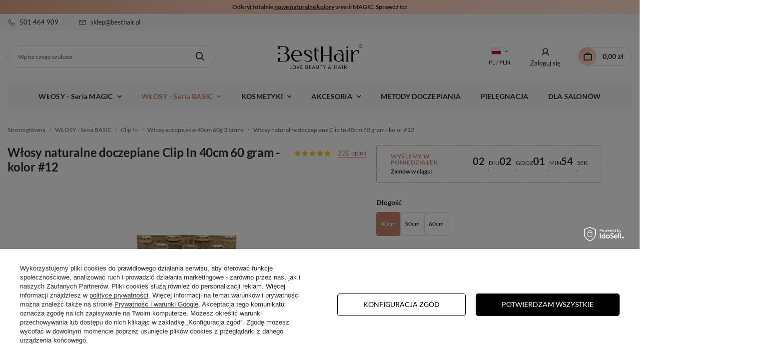

--- FILE ---
content_type: text/html; charset=utf-8
request_url: https://besthair.pl/ajax/projector.php?action=get&product=634&size=uniw&get=sizeavailability,sizedelivery,sizeprices
body_size: 370
content:
{"sizeavailability":{"delivery_days":"2","delivery_date":"2026-01-26","days":"1","visible":"y","status_description":"PRODUKT DOST\u0118PNY","status_gfx":"\/data\/lang\/pol\/available_graph\/graph_1_10.png","status":"enable","minimum_stock_of_product":"300","shipping_time":{"days":"2","working_days":"0","hours":"0","minutes":"0","time":"2026-01-26 15:00","week_day":"1","week_amount":"0","today":"false"},"delay_time":{"days":"0","hours":"0","minutes":"0","time":"2026-01-24 14:57:36","week_day":"6","week_amount":"0","unknown_delivery_time":"false"}},"sizedelivery":{"undefined":"false","shipping":"9.99","shipping_formatted":"9,99 z\u0142","limitfree":"300.00","limitfree_formatted":"300,00 z\u0142","shipping_change":"9.99","shipping_change_formatted":"9,99 z\u0142","change_type":"up"},"sizeprices":{"value":"199.00","price_formatted":"199,00 z\u0142","price_net":"161.79","price_net_formatted":"161,79 z\u0142","points_recive":"199","vat":"23","worth":"199.00","worth_net":"161.79","worth_formatted":"199,00 z\u0142","worth_net_formatted":"161,79 z\u0142","basket_enable":"y","special_offer":"false","rebate_code_active":"n","priceformula_error":"false"}}

--- FILE ---
content_type: text/html; charset=utf-8
request_url: https://besthair.pl/ajax/hotspots.php?action=get-hotspots-html&zones-names=projector_associated_zone1&components=projector_associated_zone1&zones-types=projector&product=634&products=
body_size: 2251
content:
{"projector_associated_zone1":"\n<section id=\"projector_associated_zone1\" class=\"hotspot addToBasket mt-70\"><h2><span class=\"headline\"><span class=\"headline__name\">Inni kupili r\u00f3wnie\u017c...<\/span><\/span><\/h2><div class=\"products d-flex flex-wrap\"><div class=\"product col-6 col-sm-3 col-xl-2\"><a class=\"product__icon d-flex justify-content-center align-items-center\" data-product-id=\"617\" href=\"\/product-pol-617-Wlosy-naturalne-doczepiane-Clip-In-40cm-35-gram-kolor-8.html\" title=\"W\u0142osy naturalne doczepiane Clip In 40cm 35 gram - kolor #8\"><picture><source media=\"(min-width: 421px)\" type=\"image\/webp\" srcset=\"hpeciai\/a750541f77228e58bb0e00113906e49b\/pol_il_Wlosy-naturalne-doczepiane-Clip-In-40cm-35-gram-kolor-8-617.webp\"><\/source><source media=\"(min-width: 421px)\" type=\"image\/jpeg\" srcset=\"hpeciai\/f968cec8178f2b3b313b9aaadd410d07\/pol_il_Wlosy-naturalne-doczepiane-Clip-In-40cm-35-gram-kolor-8-617.jpg\"><\/source><source media=\"(max-width: 420px)\" type=\"image\/webp\" srcset=\"hpeciai\/9ed515ed31016e31b591baf402205c7d\/pol_is_Wlosy-naturalne-doczepiane-Clip-In-40cm-35-gram-kolor-8-617.webp\"><\/source><img src=\"\/gfx\/standards\/loader.gif?r=1768836554\" class=\"b-lazy\" data-src-small=\"hpeciai\/35c805bfbad2ab4dfb41607f5662ae56\/pol_is_Wlosy-naturalne-doczepiane-Clip-In-40cm-35-gram-kolor-8-617.jpg\" data-src=\"hpeciai\/f968cec8178f2b3b313b9aaadd410d07\/pol_il_Wlosy-naturalne-doczepiane-Clip-In-40cm-35-gram-kolor-8-617.jpg\" alt=\"W\u0142osy naturalne doczepiane Clip In 40cm 35 gram - kolor #8\"><\/picture><\/a><h3><a class=\"product__name\" href=\"\/product-pol-617-Wlosy-naturalne-doczepiane-Clip-In-40cm-35-gram-kolor-8.html\" title=\"W\u0142osy naturalne doczepiane Clip In 40cm 35 gram - kolor #8\">W\u0142osy naturalne doczepiane Clip In 40cm 35 gram - kolor #8<\/a><\/h3><div class=\"product__prices --omnibus-new\"><strong class=\"price\">129,00 z\u0142<span class=\"price_vat\"> brutto<\/span><span class=\"price_sellby\"><span class=\"price_sellby__sep\">\/<\/span><span class=\"price_sellby__sellby\" data-sellby=\"1\">1<\/span><span class=\"price_sellby__unit\">zestaw<\/span><\/span><\/strong><\/div><div class=\"product__details\"><div class=\"product_buy_section\"><div class=\"product_buy__number_wrapper\"><button class=\"product_buy__number_down\" type=\"button\"><svg xmlns=\"http:\/\/www.w3.org\/2000\/svg\" width=\"4\" height=\"2\" viewBox=\"0 0 4 2\" fill=\"none\"><path id=\"-\" d=\"M0 0H3.626V1.442H0V0Z\" fill=\"#3D3D3D\"><\/path><\/svg><\/button><input class=\"product_buy__number\" type=\"number\" name=\"number\" data-sellby=\"1\" step=\"1\" value=\"1\" data-id=\"617\" data-amount=\"-1\" data-quantity=\"1\" data-size=\"uniw\" data-unit=\"zestaw\" data-unit_precision=\"0\"><button class=\"product_buy__number_up\" type=\"button\"><svg xmlns=\"http:\/\/www.w3.org\/2000\/svg\" width=\"7\" height=\"8\" viewBox=\"0 0 7 8\" fill=\"none\"><path id=\"+\" d=\"M6.825 4.151H4.109V7.035H2.702V4.151H0V2.87H2.702V0H4.109V2.87H6.825V4.151Z\" fill=\"#3D3D3D\"><\/path><\/svg><\/button><\/div><a href=\"#add_to_basket\" class=\"product_buy__button btn --solid --small\" data-id=\"617\" title=\"Dodaj do koszyka\"><i class=\"icon-basket-buy\"><svg xmlns=\"http:\/\/www.w3.org\/2000\/svg\" width=\"18\" height=\"16\" viewBox=\"0 0 18 16\" fill=\"none\"><path id=\"Vector\" d=\"M15.7758 3.68038H12.9908C12.9095 2.67778 12.4538 1.74249 11.7144 1.06056C10.9749 0.378621 10.0059 0 9.00001 0C7.99411 0 7.02507 0.378621 6.28562 1.06056C5.54617 1.74249 5.09049 2.67778 5.00922 3.68038H2.22422C1.8158 3.68038 1.4241 3.84263 1.13531 4.13142C0.84651 4.42022 0.684265 4.81191 0.684265 5.22034V14.46C0.684265 14.8685 0.84651 15.2602 1.13531 15.549C1.4241 15.8378 1.8158 16 2.22422 16H15.7758C16.1842 16 16.5759 15.8378 16.8647 15.549C17.1535 15.2602 17.3157 14.8685 17.3157 14.46V5.22034C17.3157 4.81191 17.1535 4.42022 16.8647 4.13142C16.5759 3.84263 16.1842 3.68038 15.7758 3.68038ZM9.00001 1.83244C9.5184 1.83249 10.0194 2.01933 10.4113 2.35871C10.8031 2.6981 11.0596 3.16731 11.1336 3.68038H6.8664C6.94046 3.16731 7.1969 2.6981 7.58875 2.35871C7.9806 2.01933 8.48162 1.83249 9.00001 1.83244ZM15.4678 14.1521H2.53221V5.52833H15.4678V14.1521Z\" fill=\"#3D3D3D\"><\/path><\/svg><\/i><\/a><\/div><\/div><\/div><div class=\"product col-6 col-sm-3 col-xl-2\"><a class=\"product__icon d-flex justify-content-center align-items-center\" data-product-id=\"602\" href=\"\/product-pol-602-Wlosy-naturalne-doczepiane-Clip-In-40cm-120-gram-kolor-12.html\" title=\"W\u0142osy naturalne doczepiane Clip In 40cm 120 gram - kolor #12\"><picture><source media=\"(min-width: 421px)\" type=\"image\/webp\" srcset=\"hpeciai\/bf81fa50bf6856957d2b594a9bafeb38\/pol_il_Wlosy-naturalne-doczepiane-Clip-In-40cm-120-gram-kolor-12-602.webp\"><\/source><source media=\"(min-width: 421px)\" type=\"image\/jpeg\" srcset=\"hpeciai\/b688e442a0eca88273d1ac6838f43f77\/pol_il_Wlosy-naturalne-doczepiane-Clip-In-40cm-120-gram-kolor-12-602.jpg\"><\/source><source media=\"(max-width: 420px)\" type=\"image\/webp\" srcset=\"hpeciai\/1885af8fea30f3db159bbbae4a8116b3\/pol_is_Wlosy-naturalne-doczepiane-Clip-In-40cm-120-gram-kolor-12-602.webp\"><\/source><img src=\"\/gfx\/standards\/loader.gif?r=1768836554\" class=\"b-lazy\" data-src-small=\"hpeciai\/e52249359157166f72760a63e5a8a4fc\/pol_is_Wlosy-naturalne-doczepiane-Clip-In-40cm-120-gram-kolor-12-602.jpg\" data-src=\"hpeciai\/b688e442a0eca88273d1ac6838f43f77\/pol_il_Wlosy-naturalne-doczepiane-Clip-In-40cm-120-gram-kolor-12-602.jpg\" alt=\"W\u0142osy naturalne doczepiane Clip In 40cm 120 gram - kolor #12\"><\/picture><\/a><h3><a class=\"product__name\" href=\"\/product-pol-602-Wlosy-naturalne-doczepiane-Clip-In-40cm-120-gram-kolor-12.html\" title=\"W\u0142osy naturalne doczepiane Clip In 40cm 120 gram - kolor #12\">W\u0142osy naturalne doczepiane Clip In 40cm 120 gram - kolor #12<\/a><\/h3><div class=\"product__prices --omnibus-new\"><strong class=\"price\">339,00 z\u0142<span class=\"price_vat\"> brutto<\/span><span class=\"price_sellby\"><span class=\"price_sellby__sep\">\/<\/span><span class=\"price_sellby__sellby\" data-sellby=\"1\">1<\/span><span class=\"price_sellby__unit\">zestaw<\/span><\/span><\/strong><\/div><div class=\"product__details\"><div class=\"product_buy_section\"><div class=\"product_buy__number_wrapper\"><button class=\"product_buy__number_down\" type=\"button\"><svg xmlns=\"http:\/\/www.w3.org\/2000\/svg\" width=\"4\" height=\"2\" viewBox=\"0 0 4 2\" fill=\"none\"><path id=\"-\" d=\"M0 0H3.626V1.442H0V0Z\" fill=\"#3D3D3D\"><\/path><\/svg><\/button><input class=\"product_buy__number\" type=\"number\" name=\"number\" data-sellby=\"1\" step=\"1\" value=\"1\" data-id=\"602\" data-amount=\"-1\" data-quantity=\"1\" data-size=\"uniw\" data-unit=\"zestaw\" data-unit_precision=\"0\"><button class=\"product_buy__number_up\" type=\"button\"><svg xmlns=\"http:\/\/www.w3.org\/2000\/svg\" width=\"7\" height=\"8\" viewBox=\"0 0 7 8\" fill=\"none\"><path id=\"+\" d=\"M6.825 4.151H4.109V7.035H2.702V4.151H0V2.87H2.702V0H4.109V2.87H6.825V4.151Z\" fill=\"#3D3D3D\"><\/path><\/svg><\/button><\/div><a href=\"#add_to_basket\" class=\"product_buy__button btn --solid --small\" data-id=\"602\" title=\"Dodaj do koszyka\"><i class=\"icon-basket-buy\"><svg xmlns=\"http:\/\/www.w3.org\/2000\/svg\" width=\"18\" height=\"16\" viewBox=\"0 0 18 16\" fill=\"none\"><path id=\"Vector\" d=\"M15.7758 3.68038H12.9908C12.9095 2.67778 12.4538 1.74249 11.7144 1.06056C10.9749 0.378621 10.0059 0 9.00001 0C7.99411 0 7.02507 0.378621 6.28562 1.06056C5.54617 1.74249 5.09049 2.67778 5.00922 3.68038H2.22422C1.8158 3.68038 1.4241 3.84263 1.13531 4.13142C0.84651 4.42022 0.684265 4.81191 0.684265 5.22034V14.46C0.684265 14.8685 0.84651 15.2602 1.13531 15.549C1.4241 15.8378 1.8158 16 2.22422 16H15.7758C16.1842 16 16.5759 15.8378 16.8647 15.549C17.1535 15.2602 17.3157 14.8685 17.3157 14.46V5.22034C17.3157 4.81191 17.1535 4.42022 16.8647 4.13142C16.5759 3.84263 16.1842 3.68038 15.7758 3.68038ZM9.00001 1.83244C9.5184 1.83249 10.0194 2.01933 10.4113 2.35871C10.8031 2.6981 11.0596 3.16731 11.1336 3.68038H6.8664C6.94046 3.16731 7.1969 2.6981 7.58875 2.35871C7.9806 2.01933 8.48162 1.83249 9.00001 1.83244ZM15.4678 14.1521H2.53221V5.52833H15.4678V14.1521Z\" fill=\"#3D3D3D\"><\/path><\/svg><\/i><\/a><\/div><\/div><\/div><div class=\"product col-6 col-sm-3 col-xl-2\"><a class=\"product__icon d-flex justify-content-center align-items-center\" data-product-id=\"861\" href=\"\/product-pol-861-milk-shake-Argan-Olejek-10ml.html\" title=\"milk shake Argan Olejek 10ml \"><picture><source media=\"(min-width: 421px)\" type=\"image\/webp\" srcset=\"hpeciai\/51518c0be273bd38f6ec54b2639eb037\/pol_il_milk-shake-Argan-Olejek-10ml-861.webp\"><\/source><source media=\"(min-width: 421px)\" type=\"image\/jpeg\" srcset=\"hpeciai\/bf13af6686a2762a7094d83e9e2c05c3\/pol_il_milk-shake-Argan-Olejek-10ml-861.jpg\"><\/source><source media=\"(max-width: 420px)\" type=\"image\/webp\" srcset=\"hpeciai\/9c79ec4e38ac0ce607254fa6bcd64109\/pol_is_milk-shake-Argan-Olejek-10ml-861.webp\"><\/source><img src=\"\/gfx\/standards\/loader.gif?r=1768836554\" class=\"b-lazy\" data-src-small=\"hpeciai\/b5fb478b9807cff6336a8f5752f50a30\/pol_is_milk-shake-Argan-Olejek-10ml-861.jpg\" data-src=\"hpeciai\/bf13af6686a2762a7094d83e9e2c05c3\/pol_il_milk-shake-Argan-Olejek-10ml-861.jpg\" alt=\"milk shake Argan Olejek 10ml \"><\/picture><\/a><h3><a class=\"product__name\" href=\"\/product-pol-861-milk-shake-Argan-Olejek-10ml.html\" title=\"milk shake Argan Olejek 10ml \">milk shake Argan Olejek 10ml <\/a><\/h3><div class=\"product__prices --omnibus-new\"><strong class=\"price\">25,00 z\u0142<span class=\"price_vat\"> brutto<\/span><span class=\"price_sellby\"><span class=\"price_sellby__sep\">\/<\/span><span class=\"price_sellby__sellby\" data-sellby=\"1\">1<\/span><span class=\"price_sellby__unit\">szt.<\/span><\/span><\/strong><\/div><div class=\"product__details\"><div class=\"product_buy_section\"><div class=\"product_buy__number_wrapper\"><button class=\"product_buy__number_down\" type=\"button\"><svg xmlns=\"http:\/\/www.w3.org\/2000\/svg\" width=\"4\" height=\"2\" viewBox=\"0 0 4 2\" fill=\"none\"><path id=\"-\" d=\"M0 0H3.626V1.442H0V0Z\" fill=\"#3D3D3D\"><\/path><\/svg><\/button><input class=\"product_buy__number\" type=\"number\" name=\"number\" data-sellby=\"1\" step=\"1\" value=\"1\" data-id=\"861\" data-amount=\"4\" data-quantity=\"1\" data-size=\"uniw\" data-unit=\"szt.\" data-unit_precision=\"0\"><button class=\"product_buy__number_up\" type=\"button\"><svg xmlns=\"http:\/\/www.w3.org\/2000\/svg\" width=\"7\" height=\"8\" viewBox=\"0 0 7 8\" fill=\"none\"><path id=\"+\" d=\"M6.825 4.151H4.109V7.035H2.702V4.151H0V2.87H2.702V0H4.109V2.87H6.825V4.151Z\" fill=\"#3D3D3D\"><\/path><\/svg><\/button><\/div><a href=\"#add_to_basket\" class=\"product_buy__button btn --solid --small\" data-id=\"861\" title=\"Dodaj do koszyka\"><i class=\"icon-basket-buy\"><svg xmlns=\"http:\/\/www.w3.org\/2000\/svg\" width=\"18\" height=\"16\" viewBox=\"0 0 18 16\" fill=\"none\"><path id=\"Vector\" d=\"M15.7758 3.68038H12.9908C12.9095 2.67778 12.4538 1.74249 11.7144 1.06056C10.9749 0.378621 10.0059 0 9.00001 0C7.99411 0 7.02507 0.378621 6.28562 1.06056C5.54617 1.74249 5.09049 2.67778 5.00922 3.68038H2.22422C1.8158 3.68038 1.4241 3.84263 1.13531 4.13142C0.84651 4.42022 0.684265 4.81191 0.684265 5.22034V14.46C0.684265 14.8685 0.84651 15.2602 1.13531 15.549C1.4241 15.8378 1.8158 16 2.22422 16H15.7758C16.1842 16 16.5759 15.8378 16.8647 15.549C17.1535 15.2602 17.3157 14.8685 17.3157 14.46V5.22034C17.3157 4.81191 17.1535 4.42022 16.8647 4.13142C16.5759 3.84263 16.1842 3.68038 15.7758 3.68038ZM9.00001 1.83244C9.5184 1.83249 10.0194 2.01933 10.4113 2.35871C10.8031 2.6981 11.0596 3.16731 11.1336 3.68038H6.8664C6.94046 3.16731 7.1969 2.6981 7.58875 2.35871C7.9806 2.01933 8.48162 1.83249 9.00001 1.83244ZM15.4678 14.1521H2.53221V5.52833H15.4678V14.1521Z\" fill=\"#3D3D3D\"><\/path><\/svg><\/i><\/a><\/div><\/div><\/div><div class=\"product col-6 col-sm-3 col-xl-2\"><a class=\"product__icon d-flex justify-content-center align-items-center\" data-product-id=\"635\" href=\"\/product-pol-635-Wlosy-naturalne-doczepiane-Clip-In-40cm-60-gram-kolor-16.html\" title=\"W\u0142osy naturalne doczepiane Clip In 40cm 60 gram - kolor #16\"><picture><source media=\"(min-width: 421px)\" type=\"image\/webp\" srcset=\"hpeciai\/577c6949221b761bc61c114d2bd0de7c\/pol_il_Wlosy-naturalne-doczepiane-Clip-In-40cm-60-gram-kolor-16-635.webp\"><\/source><source media=\"(min-width: 421px)\" type=\"image\/jpeg\" srcset=\"hpeciai\/e99f2e416d0bdaab815b21eb800501c8\/pol_il_Wlosy-naturalne-doczepiane-Clip-In-40cm-60-gram-kolor-16-635.jpg\"><\/source><source media=\"(max-width: 420px)\" type=\"image\/webp\" srcset=\"hpeciai\/7ca84e8001fb0533984a09256aa3d435\/pol_is_Wlosy-naturalne-doczepiane-Clip-In-40cm-60-gram-kolor-16-635.webp\"><\/source><img src=\"\/gfx\/standards\/loader.gif?r=1768836554\" class=\"b-lazy\" data-src-small=\"hpeciai\/b2e1ddabdf40f6fe3ad5ff93cb3cb397\/pol_is_Wlosy-naturalne-doczepiane-Clip-In-40cm-60-gram-kolor-16-635.jpg\" data-src=\"hpeciai\/e99f2e416d0bdaab815b21eb800501c8\/pol_il_Wlosy-naturalne-doczepiane-Clip-In-40cm-60-gram-kolor-16-635.jpg\" alt=\"W\u0142osy naturalne doczepiane Clip In 40cm 60 gram - kolor #16\"><\/picture><\/a><h3><a class=\"product__name\" href=\"\/product-pol-635-Wlosy-naturalne-doczepiane-Clip-In-40cm-60-gram-kolor-16.html\" title=\"W\u0142osy naturalne doczepiane Clip In 40cm 60 gram - kolor #16\">W\u0142osy naturalne doczepiane Clip In 40cm 60 gram - kolor #16<\/a><\/h3><div class=\"product__prices --omnibus-new\"><strong class=\"price\">199,00 z\u0142<span class=\"price_vat\"> brutto<\/span><span class=\"price_sellby\"><span class=\"price_sellby__sep\">\/<\/span><span class=\"price_sellby__sellby\" data-sellby=\"1\">1<\/span><span class=\"price_sellby__unit\">zestaw<\/span><\/span><\/strong><\/div><div class=\"product__details\"><div class=\"product_buy_section\"><div class=\"product_buy__number_wrapper\"><button class=\"product_buy__number_down\" type=\"button\"><svg xmlns=\"http:\/\/www.w3.org\/2000\/svg\" width=\"4\" height=\"2\" viewBox=\"0 0 4 2\" fill=\"none\"><path id=\"-\" d=\"M0 0H3.626V1.442H0V0Z\" fill=\"#3D3D3D\"><\/path><\/svg><\/button><input class=\"product_buy__number\" type=\"number\" name=\"number\" data-sellby=\"1\" step=\"1\" value=\"1\" data-id=\"635\" data-amount=\"-1\" data-quantity=\"1\" data-size=\"uniw\" data-unit=\"zestaw\" data-unit_precision=\"0\"><button class=\"product_buy__number_up\" type=\"button\"><svg xmlns=\"http:\/\/www.w3.org\/2000\/svg\" width=\"7\" height=\"8\" viewBox=\"0 0 7 8\" fill=\"none\"><path id=\"+\" d=\"M6.825 4.151H4.109V7.035H2.702V4.151H0V2.87H2.702V0H4.109V2.87H6.825V4.151Z\" fill=\"#3D3D3D\"><\/path><\/svg><\/button><\/div><a href=\"#add_to_basket\" class=\"product_buy__button btn --solid --small\" data-id=\"635\" title=\"Dodaj do koszyka\"><i class=\"icon-basket-buy\"><svg xmlns=\"http:\/\/www.w3.org\/2000\/svg\" width=\"18\" height=\"16\" viewBox=\"0 0 18 16\" fill=\"none\"><path id=\"Vector\" d=\"M15.7758 3.68038H12.9908C12.9095 2.67778 12.4538 1.74249 11.7144 1.06056C10.9749 0.378621 10.0059 0 9.00001 0C7.99411 0 7.02507 0.378621 6.28562 1.06056C5.54617 1.74249 5.09049 2.67778 5.00922 3.68038H2.22422C1.8158 3.68038 1.4241 3.84263 1.13531 4.13142C0.84651 4.42022 0.684265 4.81191 0.684265 5.22034V14.46C0.684265 14.8685 0.84651 15.2602 1.13531 15.549C1.4241 15.8378 1.8158 16 2.22422 16H15.7758C16.1842 16 16.5759 15.8378 16.8647 15.549C17.1535 15.2602 17.3157 14.8685 17.3157 14.46V5.22034C17.3157 4.81191 17.1535 4.42022 16.8647 4.13142C16.5759 3.84263 16.1842 3.68038 15.7758 3.68038ZM9.00001 1.83244C9.5184 1.83249 10.0194 2.01933 10.4113 2.35871C10.8031 2.6981 11.0596 3.16731 11.1336 3.68038H6.8664C6.94046 3.16731 7.1969 2.6981 7.58875 2.35871C7.9806 2.01933 8.48162 1.83249 9.00001 1.83244ZM15.4678 14.1521H2.53221V5.52833H15.4678V14.1521Z\" fill=\"#3D3D3D\"><\/path><\/svg><\/i><\/a><\/div><\/div><\/div><div class=\"product col-6 col-sm-3 col-xl-2\"><a class=\"product__icon d-flex justify-content-center align-items-center\" data-product-id=\"645\" href=\"\/product-pol-645-Wlosy-naturalne-doczepiane-Clip-In-50cm-60-gram-kolor-1.html\" title=\"W\u0142osy naturalne doczepiane Clip In 50cm 60 gram - kolor #1\"><picture><source media=\"(min-width: 421px)\" type=\"image\/webp\" srcset=\"hpeciai\/04932a442318eaddc00055b16991a060\/pol_il_Wlosy-naturalne-doczepiane-Clip-In-50cm-60-gram-kolor-1-645.webp\"><\/source><source media=\"(min-width: 421px)\" type=\"image\/jpeg\" srcset=\"hpeciai\/176f04544ca3fb6221a69aad28c383d5\/pol_il_Wlosy-naturalne-doczepiane-Clip-In-50cm-60-gram-kolor-1-645.jpg\"><\/source><source media=\"(max-width: 420px)\" type=\"image\/webp\" srcset=\"hpeciai\/4ef0dfc47c8107bdb72d194bc5110929\/pol_is_Wlosy-naturalne-doczepiane-Clip-In-50cm-60-gram-kolor-1-645.webp\"><\/source><img src=\"\/gfx\/standards\/loader.gif?r=1768836554\" class=\"b-lazy\" data-src-small=\"hpeciai\/0ab7b4986bc0718a4065fa213294e789\/pol_is_Wlosy-naturalne-doczepiane-Clip-In-50cm-60-gram-kolor-1-645.jpg\" data-src=\"hpeciai\/176f04544ca3fb6221a69aad28c383d5\/pol_il_Wlosy-naturalne-doczepiane-Clip-In-50cm-60-gram-kolor-1-645.jpg\" alt=\"W\u0142osy naturalne doczepiane Clip In 50cm 60 gram - kolor #1\"><\/picture><\/a><h3><a class=\"product__name\" href=\"\/product-pol-645-Wlosy-naturalne-doczepiane-Clip-In-50cm-60-gram-kolor-1.html\" title=\"W\u0142osy naturalne doczepiane Clip In 50cm 60 gram - kolor #1\">W\u0142osy naturalne doczepiane Clip In 50cm 60 gram - kolor #1<\/a><\/h3><div class=\"product__prices --omnibus-new\"><strong class=\"price\">249,00 z\u0142<span class=\"price_vat\"> brutto<\/span><span class=\"price_sellby\"><span class=\"price_sellby__sep\">\/<\/span><span class=\"price_sellby__sellby\" data-sellby=\"1\">1<\/span><span class=\"price_sellby__unit\">zestaw<\/span><\/span><\/strong><\/div><div class=\"product__details\"><div class=\"product_buy_section\"><div class=\"product_buy__number_wrapper\"><button class=\"product_buy__number_down\" type=\"button\"><svg xmlns=\"http:\/\/www.w3.org\/2000\/svg\" width=\"4\" height=\"2\" viewBox=\"0 0 4 2\" fill=\"none\"><path id=\"-\" d=\"M0 0H3.626V1.442H0V0Z\" fill=\"#3D3D3D\"><\/path><\/svg><\/button><input class=\"product_buy__number\" type=\"number\" name=\"number\" data-sellby=\"1\" step=\"1\" value=\"1\" data-id=\"645\" data-amount=\"-1\" data-quantity=\"1\" data-size=\"uniw\" data-unit=\"zestaw\" data-unit_precision=\"0\"><button class=\"product_buy__number_up\" type=\"button\"><svg xmlns=\"http:\/\/www.w3.org\/2000\/svg\" width=\"7\" height=\"8\" viewBox=\"0 0 7 8\" fill=\"none\"><path id=\"+\" d=\"M6.825 4.151H4.109V7.035H2.702V4.151H0V2.87H2.702V0H4.109V2.87H6.825V4.151Z\" fill=\"#3D3D3D\"><\/path><\/svg><\/button><\/div><a href=\"#add_to_basket\" class=\"product_buy__button btn --solid --small\" data-id=\"645\" title=\"Dodaj do koszyka\"><i class=\"icon-basket-buy\"><svg xmlns=\"http:\/\/www.w3.org\/2000\/svg\" width=\"18\" height=\"16\" viewBox=\"0 0 18 16\" fill=\"none\"><path id=\"Vector\" d=\"M15.7758 3.68038H12.9908C12.9095 2.67778 12.4538 1.74249 11.7144 1.06056C10.9749 0.378621 10.0059 0 9.00001 0C7.99411 0 7.02507 0.378621 6.28562 1.06056C5.54617 1.74249 5.09049 2.67778 5.00922 3.68038H2.22422C1.8158 3.68038 1.4241 3.84263 1.13531 4.13142C0.84651 4.42022 0.684265 4.81191 0.684265 5.22034V14.46C0.684265 14.8685 0.84651 15.2602 1.13531 15.549C1.4241 15.8378 1.8158 16 2.22422 16H15.7758C16.1842 16 16.5759 15.8378 16.8647 15.549C17.1535 15.2602 17.3157 14.8685 17.3157 14.46V5.22034C17.3157 4.81191 17.1535 4.42022 16.8647 4.13142C16.5759 3.84263 16.1842 3.68038 15.7758 3.68038ZM9.00001 1.83244C9.5184 1.83249 10.0194 2.01933 10.4113 2.35871C10.8031 2.6981 11.0596 3.16731 11.1336 3.68038H6.8664C6.94046 3.16731 7.1969 2.6981 7.58875 2.35871C7.9806 2.01933 8.48162 1.83249 9.00001 1.83244ZM15.4678 14.1521H2.53221V5.52833H15.4678V14.1521Z\" fill=\"#3D3D3D\"><\/path><\/svg><\/i><\/a><\/div><\/div><\/div><\/div><\/section>\n"}

--- FILE ---
content_type: text/html; charset=utf-8
request_url: https://besthair.pl/ajax/get.php
body_size: 4533
content:
{"Basket":{"response":{"basket":{"productsNumber":0,"worth":0,"worth_net":0,"total_deposit":0,"total_deposit_net":0,"worth_formatted":"0,00 z\u0142","worth_net_formatted":"0,00 z\u0142","shippingCost":"0.00","shippingCost_formatted":"0,00 z\u0142","shippingCost_net":"0.00","shippingCost_net_formatted":"0,00 z\u0142","shippingLimitFree":"300.00","toShippingFree":"300.00","shippingLimitFree_formatted":"300,00 z\u0142","toShippingFree_formatted":"300,00 z\u0142","weight":0,"profit_points":0,"deliverytime":0,"currency":"PLN","shipping_exists":true,"currency_sign":"z\u0142","shipping_time":{"today":"true","minutes":0,"hours":0,"days":0,"working_days":-1,"time":"2026-01-24 14:57:53","week_day":"6","week_amount":0,"unknown_time":false},"delivery_time":{"today":"true","minutes":0,"hours":0,"days":0,"working_days":-1,"time":"2026-01-24 14:57:53","week_day":"6","week_amount":0,"unknown_time":false},"products":[],"productsCounter":0,"user":{"login":"","client_id":null,"firstname":null,"lastname":null,"partner":null,"invoice_vat":null,"email":null,"wholesaler":false,"wholesale_order":false,"client_id_upc":null}}},"error":0},"Snippets":{"response":{"items":{"22":{"version":["pc","smartfon","tablet"],"id":"22","type":"js2","region":"head","content":"\n<!-- Begin additional html or js -->\n\n\n<!--22|1|11-->\n<script>if($('script[src=\"https:\/\/maps.googleapis.com\/maps\/api\/js?key=&libraries=places&callback=pickup_sites.mapInit\"]').size() || $('script[src=\"https:\/\/maps.googleapis.com\/maps\/api\/js?key=AIzaSyB8Cla_iEpi5gjcjTAtmCDGnO7x-37xMFM&libraries=places&callback=pickup_sites.mapInit\"]').size()){\r\n   $('.pickup_list_desc, #locationField, .loadingMap').hide();\r\n   $('div.pickup_map_sidebar').css('display','block');\r\n   $('#pickup_point_, .asideContainer_pickup, #pickup_map, .mapContainer_pickup' ).remove();\r\n\r\n    var options = {\r\n        'courierId': pickup_sites.courierId,\r\n        'isCod': pickup_sites.isCod\r\n    };\r\n\r\n    $.ajax({\r\n        type: 'GET',\r\n        url: '\/ajax\/getPickups.php',\r\n        data: options,\r\n        dataType: 'json',\r\n        success: function (json) {\r\n            if(!json.pickupPoints.length){\r\n                Alertek.show_alert(pickupl_nopoints); \r\n                return false;\r\n            }\r\n            var html = '<div><select style=\"width:100%;padding:10px;\" name=\"pickup_point\">';\r\n            for (i in json.pickupPoints) {\r\n                var pickup = json.pickupPoints[i];\r\n                \/\/ $('#pickup_list_form')\r\n                var pickup_street = pickup.address.buildingAndHouseNumber != '' ? pickup.address.street + ' ' + pickup.address.buildingAndHouseNumber : pickup.address.street;\r\n                var name = pickup.name +' '+ pickup.address.city +', '+pickup_street;\r\n                html += '<option value=\"'+ pickup.id+'\">'+name+'<\/option>';\r\n            }\r\n            html += '<\/select><\/div>';\r\n            $('.pickup_map_sidebar').append(html);\r\n        },\r\n        error: function () {\r\n            Alertek.show_alert(pickupl_error);\r\n        }\r\n    });\r\n }<\/script>\n\n<!-- End additional html or js -->\n"},"7":{"version":["pc","smartfon","tablet"],"id":"7","type":"html","region":"head","content":"\n<!-- Begin additional html or js -->\n\n\n<!--7|1|2-->\n<style>\r\n.text_page .nag\u0142\u00f3wek.pielegnacja  {fonr-size:1.2em; font-weight:bold; width:100%;}\r\n.text_page .text_menu_txt .pielegnacja {text-align:center;}\r\n.text_page .akapit.pielegnacja {padding:15px 0;width:100%;}\r\n.text_page ul.pielegnacja {list-style:none; width:100%;}\r\n.text_page ul.lista_produkt\u00f3w li {display:inline-block;padding:0 20px; width:30%;}\r\n.text_page ul li .obrazek {display:inline-block;width:100%;}\r\n.projector_page #menu_buttons2 .menu_button_wrapper div{  display: block; }\r\n<\/style>\n\n<!-- End additional html or js -->\n"},"8":{"version":["pc","tablet"],"id":"8","type":"html","region":"head","content":"\n<!-- Begin additional html or js -->\n\n\n<!--8|1|2-->\n<script type=\"text\/javascript\">\r\n    $(function () {\r\n        $('a.powered_by').hide();\r\n    });\r\n<\/script>\r\n<style>\r\n    .fb_dialog.fb_dialog_mobile.fb_customer_chat_bubble_animated_no_badge.fb_customer_chat_bubble_pop_in {\r\n        left: 18pt !important;\r\n    }\r\n\r\n    .fb_dialog.fb_dialog_mobile.fb_customer_chat_bubble_animated_no_badge.fb_customer_chat_bubble_pop_in {\r\n        left: 10px !important;\r\n    }\r\n\r\n    .fb_dialog.fb_dialog_advanced.fb_customer_chat_bubble_animated_no_badge.fb_customer_chat_bubble_pop_in {\r\n        left: 18pt !important;\r\n        right: inherit;\r\n    }\r\n\r\n    iframe.fb_customer_chat_bounce_in_v2 {\r\n        left: 0 !important;\r\n    }\r\n\r\n    a.powered_by {\r\n        display: none !important;\r\n    }\r\n\r\n    #_opineo_label,\r\n    .opineo-side-slider-widget__label {\r\n        left: -47px !important;\r\n        height: 79px !important;\r\n        top: 0 !important;\r\n        width: 47px !important;\r\n        background-image: url('\/data\/include\/cms\/besthair_widgety_05.png') !important;\r\n        border-radius: 0 !important;\r\n    }\r\n\r\n    #contact_form {\r\n        border-radius: 0 0 25px 0;\r\n    }\r\n\r\n    #25e29e9aeb8830ded9b86c111ff941d883be5e02643ea386ee41c90756b98ca2 {\r\n        height: 400px !important;\r\n    }\r\n\r\n\r\n    #_opineo_container,\r\n    .opineo-side-slider-widget {\r\n        top: 271px !important;\r\n        z-index: 69983 !important;\r\n    }\r\n\r\n    #tws_i_100000 {\r\n        top: 186px !important;\r\n        margin-top: 0 !important;\r\n        z-index: 69984 !important;\r\n    }\r\n\r\n    #tws_i_100001 {\r\n        top: 181px !important;\r\n        margin-top: 0 !important;\r\n        z-index: 69982 !important;\r\n    }\r\n\r\n    #tws_i_100002 {\r\n        top: 244px !important;\r\n        margin-top: 0 !important;\r\n        z-index: 69983 !important;\r\n    }\r\n\r\n    #tws_s_100000 {\r\n        z-index: 69976 !important;\r\n        height: 50px !important;\r\n    }\r\n\r\n    #tws_s_100002 {\r\n        z-index: 69977 !important;\r\n        height: 50px !important;\r\n        top: 32px !important;\r\n    }\r\n\r\n    #tws_s_100001 {\r\n        z-index: 69978 !important;\r\n        height: 50px !important;\r\n    }\r\n\r\n    #tws_c_100000 {\r\n        z-index: 69990 !important;\r\n        height: 50px !important;\r\n    }\r\n\r\n    #tws_c_100001 {\r\n        z-index: 69988 !important;\r\n        height: 50px !important;\r\n    }\r\n\r\n    #tws_c_100002 {\r\n        z-index: 69989 !important;\r\n        height: 50px !important;\r\n    }\r\n\r\n    #tws_a_100000 {\r\n        z-index: 69976 !important;\r\n        margin-top: 0 !important;\r\n    }\r\n\r\n    #tws_a_100002 {\r\n        z-index: 69977 !important;\r\n        margin-top: 0 !important;\r\n    }\r\n\r\n    #tws_a_100001 {\r\n        z-index: 69978 !important;\r\n        margin-top: 0 !important;\r\n    }\r\n\r\n    @media only screen and (min-width: 1200px) and (min-height: 768px) {\r\n        #_opineo_container {\r\n            z-index: 69983 !important;\r\n            top: 267px !important;\r\n        }\r\n\r\n        #tws_i_100000 {\r\n            top: 180px !important;\r\n            margin-top: 0 !important;\r\n            z-index: 69984 !important;\r\n        }\r\n\r\n        #tws_i_100000 {\r\n            top: 180px !important;\r\n            margin-top: 0 !important;\r\n            z-index: 69981 !important;\r\n        }\r\n\r\n        #tws_i_100002 {\r\n            top: 237px !important;\r\n            margin-top: 0 !important;\r\n            z-index: 69982 !important;\r\n        }\r\n\r\n        .fb_dialog.fb_dialog_mobile.fb_customer_chat_bubble_animated_no_badge.fb_customer_chat_bubble_pop_in {\r\n            left: 18pt !important;\r\n        }\r\n\r\n        .fb_dialog.fb_dialog_mobile.fb_customer_chat_bubble_animated_no_badge.fb_customer_chat_bubble_pop_in {\r\n            left: 10px !important;\r\n        }\r\n\r\n        .fb_dialog.fb_dialog_advanced.fb_customer_chat_bubble_animated_no_badge.fb_customer_chat_bubble_pop_in {\r\n            left: 18pt !important;\r\n            right: inherit;\r\n        }\r\n    }\r\n\r\n    @media only screen and (max-width: 979px) {\r\n        #_opineo_container {\r\n            display: none;\r\n        }\r\n\r\n        #tws_i_100000 {\r\n            display: none;\r\n        }\r\n\r\n        #tws_i_100002 {\r\n            display: none;\r\n        }\r\n\r\n        .opineo-side-slider-widget__label {\r\n            background-image: url('\/data\/include\/cms\/besthair_widgety_05.png') !important;\r\n        }\r\n    }\r\n\r\n    @media only screen and (max-width:757px) {\r\n        .fb_dialog.fb_dialog_mobile.fb_customer_chat_bubble_animated_no_badge.fb_customer_chat_bubble_pop_in {\r\n            left: 18pt !important;\r\n        }\r\n\r\n        .fb_dialog.fb_dialog_mobile.fb_customer_chat_bubble_animated_no_badge.fb_customer_chat_bubble_pop_in {\r\n            left: 10px !important;\r\n        }\r\n    }\r\n<\/style>\n\n<!-- End additional html or js -->\n"},"15":{"version":["pc","smartfon","tablet"],"id":"15","type":"html","region":"head","content":"\n<!-- Begin additional html or js -->\n\n\n<!--15|1|2-->\n<style>\r\n\r\n.dl-menu > li > a {font-size:1em; }\r\n.dl-menu li .dl-submenu {width:550px;}\r\n@media only screen and (max-width: 979px)  {\r\n.dl-menu > li > a {font-size:0.8em;}\r\n.dl-menu li .dl-submenu {width:450px;}\r\n}\r\n\r\n@media only screen and (max-width: 757px) {\r\n.dl-menu > li > a {font-size:1em;padding:10px 5px;}\r\n.dl-menu li .dl-submenu {width:auto;}\r\n.dl-menu > li > a:not(:only-child):after {\r\n    right: 8px;\r\n}\r\n}\r\n.projector_page #menu_buttons2 div.menu_button_wrapper{\r\nwidth: 50%;\r\n}\r\n<\/style>\n\n<!-- End additional html or js -->\n"},"52":{"version":["pc","smartfon","tablet"],"id":"52","type":"html","region":"head","content":"\n<!-- Begin additional html or js -->\n\n\n<!--52|1|27| modified: 2025-12-06 00:42:13-->\n<script type=\"text\/javascript\">\r\n    (function(c,l,a,r,i,t,y){\r\n        c[a]=c[a]||function(){(c[a].q=c[a].q||[]).push(arguments)};\r\n        t=l.createElement(r);t.async=1;t.src=\"https:\/\/www.clarity.ms\/tag\/\"+i;\r\n        y=l.getElementsByTagName(r)[0];y.parentNode.insertBefore(t,y);\r\n    })(window, document, \"clarity\", \"script\", \"riwfbzkgxq\");\r\n<\/script>\n\n<!-- End additional html or js -->\n"},"29":{"version":["pc","smartfon","tablet"],"id":"29","type":"js2","region":"body_top","content":"\n<!-- Begin additional html or js -->\n\n\n<!--29|1|3| modified: 2024-10-17 08:55:26-->\n<script>\/\/    TUTAJ USTAWI\u0106 STA\u0141\u0104 GODZIN\u0118!\r\n\r\nvar godzinaWysylki = '17'\r\nvar minutaWysylki = '00'\r\nvar saturdaySendHour = '12'\r\nvar saturdaySendMinute = '00'\r\n\r\n\/\/Mo\u017cna dopisywa\u0107 daty, Dzien-Miesiac, musz\u0105 by\u0107 w apostrofach ostatnia pozycja bez przecinka\r\nvar tablicaWyjatkow = ['1-1', '6-1', '1-5', '3-5', '8-6', '15-8', '1-11', '11-11', '25-12', '26-12']\r\n\r\n\r\nvar day_ad = 0;\r\nvar day_ad_2 = 0;\r\nvar date_pn = new Date();\r\nvar date_pn_dst = new Date();\r\nvar str1;\r\nvar opcja;\r\n\r\nvar console_logs = 0;\r\n\r\nfunction check_day(date_pn,fix){\r\n    var DDzien = date_pn.getDate();\r\n    var DDTyg = date_pn.getDay(); \/\/dzien tygodnia\r\n    DMiesiac = date_pn.getMonth();\r\n    DMiesiac =  DMiesiac +1;\r\n    \/\/console.log('W -> '+DMiesiac);\r\n\r\n    str1 = DDzien +'-'+ DMiesiac;\r\n    \/\/if(console_logs == 1 ) console.log('AC str1: '+str1+' DDTyg: '+DDTyg+'  date_pn : '+date_pn);\r\n    if(DDTyg == 7 || DDTyg == 0 || $.inArray(str1, tablicaWyjatkow)!==-1 ){\r\n        return true;\r\n    }else{\r\n        return false;\r\n    }\r\n\r\n}\r\n\r\n\r\n$(function(){\r\n\r\n    if($('#promo_counter2').size()) {\r\n        $('#promo_counter2').append('<div id=\"CDT2\" class=\"CDT-delivery\"><\/div>');\r\n    }\r\n\r\n\/\/  KONIEC KONFIGURACJI \/\/   \/\/\/   \/\/\/   \/\/\/   \/\/\/\/   \/\/\/\r\n\r\n\/\/deklaracje Wdata- data wysylki || JData- jutrzejsza data - s\u0142u\u017cy\u0107 b\u0119d\u0105 do warunk\u00f3w\r\n\r\n    var WData = new Date();\r\n    var Data_wysylki = new Date();\r\n    var Dost_Data = new Date();\r\n    var JData = new Date();\r\n    var dzisiejszaData = new Date();\r\n    var DMiesiac = dzisiejszaData.getMonth()+1;\r\n    var TextData = new Date();\r\n\/\/Ustawienie czas\u00f3w\r\n\r\n    if(dzisiejszaData.getDay()==6){\r\n        WData.setHours(saturdaySendHour, saturdaySendMinute, 0);\r\n        JData.setHours(godzinaWysylki, minutaWysylki, 0);\r\n        JData.setDate(JData.getDate() + 2);\r\n    } else {\r\n        WData.setHours(godzinaWysylki, minutaWysylki, 0);\r\n        if(dzisiejszaData.getDay()==5){\r\n            JData.setHours(saturdaySendHour, saturdaySendMinute, 0);\r\n        }\r\n        else{\r\n            JData.setHours(godzinaWysylki, minutaWysylki, 0);\r\n        }\r\n        JData.setDate(JData.getDate() + 1);\r\n    }\r\n\r\n\r\n    if (WData > dzisiejszaData){\r\n        opcja = 1;\r\n        zm = check_day(dzisiejszaData);\r\n        if(zm) date_pn.setDate(WData.getDate());\r\n        while (zm) {\r\n            day_ad++; \/\/suma dni dodanych\r\n            date_pn.setDate(date_pn.getDate() + 1); \/\/zwiekszamy dzien o 1\r\n            zm = check_day(date_pn); \/\/sprawdzamy czy wolny od wysylki\r\n        }\r\n\r\n    } else{\r\n        opcja = 2;\r\n        zm = check_day( JData );\r\n        if(zm) date_pn.setDate(JData.getDate());\r\n        while (zm) {\r\n            day_ad++;\r\n\r\n            date_pn.setDate(date_pn.getDate() + 1)\r\n            zm = check_day(date_pn);\r\n        }\r\n    } \/\/ if WData > dzisiejszaData\r\n\r\n\/\/ustawienie daty do wysy\u0142ki\r\n\r\n    WData.setDate(WData.getDate() + day_ad); \/\/data dzisiejsza + ilosc do do wysylki\r\n    JData.setDate(JData.getDate() + day_ad); \/\/data dzisiejsza + ilosc do do wysylki\r\n    if(WData.getDay()==6){\r\n        WData.setHours(saturdaySendHour, saturdaySendMinute, 0);\r\n    } else {\r\n        WData.setHours(godzinaWysylki, minutaWysylki, 0);\r\n\r\n    }\r\n    if(JData.getDay()==6){\r\n        JData.setHours(saturdaySendHour, saturdaySendMinute, 0);\r\n    } else {\r\n        JData.setHours(godzinaWysylki, minutaWysylki, 0);\r\n\r\n    }\r\n\r\n\r\n    if( opcja==1){\r\n        var timer = new CountdownTimer($('#CDT2'), WData);\r\n        TextData.setDate(WData.getDate());\r\n        TextData.setMonth(WData.getMonth());\r\n    }else if(opcja==2){\r\n        var timer = new CountdownTimer($('#CDT2'), JData);\r\n        TextData.setDate(JData.getDate() );\r\n        TextData.setMonth(JData.getMonth());\r\n    }\r\n\r\n\/\/Tworzenie licznika\r\n    timer.countDown();\r\n\r\n\r\n});<\/script>\n\n<!-- End additional html or js -->\n"},"45":{"version":["pc","smartfon","tablet"],"id":"45","type":"html","region":"body_bottom","content":"\n<!-- Begin additional html or js -->\n\n\n<!--45|1|23| modified: 2024-10-22 10:17:32-->\n<!--- Widget FB dla BestHair start --->\t\r\n<style>\r\n.micon {\r\n    position: fixed;\r\n    bottom: 50px;\r\n    right: 50px;\r\n    z-index: 5;\r\n    opacity: 1;\r\n    transition: opacity 0.5s ease;\r\n}\r\n\r\n.micon.hide {\r\n    opacity: 0;\r\n}\r\n\r\n@media (max-width: 979px) {\r\n    .micon {\r\n        position: fixed;\r\n        bottom: 60px;\r\n        right: auto;\r\n        left: 15px !important;\r\n        z-index: 5;\r\n    }\r\n}\r\n\r\n@media (max-width: 991px) {\r\n    .micon {\r\n        transition: opacity 0.5s ease;\r\n    }\r\n}\r\n<\/style>\t\r\n\r\n<a target=\"_blank\" class=\"micon\" href=\"https:\/\/m.me\/209658922778638\">\r\n    <svg xmlns=\"http:\/\/www.w3.org\/2000\/svg\" width=\"60\" height=\"60\" viewBox=\"0 0 60 60\">\r\n        <g transform=\"translate(-1100 -620)\">\r\n            <path d=\"M30,0A30,30,0,1,1,0,30,30,30,0,0,1,30,0Z\" transform=\"translate(1100 620)\"\/>\r\n            <path d=\"M0,15.521C0,6.6,6.984,0,16,0S32,6.6,32,15.521,25.016,31.042,16,31.042a17.4,17.4,0,0,1-4.625-.615,1.266,1.266,0,0,0-.854.068L7.333,31.9a1.282,1.282,0,0,1-1.8-1.135l-.094-2.854A1.281,1.281,0,0,0,5.015,27,15.192,15.192,0,0,1,0,15.522ZM11.094,12.6,6.4,20.068a.752.752,0,0,0,1.094,1l5.052-3.828a.944.944,0,0,1,1.161,0l3.729,2.8a2.411,2.411,0,0,0,3.469-.641L25.6,11.932a.753.753,0,0,0-1.094-1L19.453,14.76a.923.923,0,0,1-1.146,0l-3.734-2.8a2.4,2.4,0,0,0-3.479.641Z\" transform=\"translate(1114.001 633.996)\" fill=\"#fff\"\/>\r\n        <\/g>\r\n    <\/svg>\r\n<\/a>\t\r\n\r\n<script>\r\nlet hideTimeout;\r\nlet scrollTimeout;\r\nconst icon = document.querySelector('.micon');\r\n\r\nwindow.addEventListener('scroll', () => {\r\n    clearTimeout(scrollTimeout);\r\n    \r\n    \/\/ Ukryj ikonk\u0119 podczas przewijania\r\n    icon.classList.add('hide');\r\n    \r\n    \/\/ Ustaw timeout na pokazanie ikonki po zaprzestaniu przewijania\r\n    scrollTimeout = setTimeout(() => {\r\n        icon.classList.remove('hide');\r\n    }, 1500); \/\/ Pojawia si\u0119 po 1,5 sekundach\r\n});\r\n<\/script>\r\n<!--- Widget FB dla BestHair koniec --->\r\n\n\n<!-- End additional html or js -->\n"}}},"error":0},"ToplayersAndWidgets":{"response":{"items":[]},"error":0}}

--- FILE ---
content_type: text/css
request_url: https://besthair.pl/gfx/pol/projector_style.css.gzip?r=1768836647
body_size: 16755
content:
.projector_page .compare{border:0;width:100%}@media(min-width:757px){.projector_page .compare{border-top:1px solid #ddd;border-bottom:1px solid #ddd}}.photoSwipe_innerthumbs__wrapper{display:flex;justify-content:center;align-items:center;flex-direction:column;left:0;z-index:1000000;border-radius:0;width:100%;overflow:visible;margin-top:15px}@media(min-width:979px){.photoSwipe_innerthumbs__wrapper{align-items:flex-start;position:absolute;top:81px;left:unset;right:0;width:calc(50% - 280px);height:calc(100% - 80px);background:#fff;bottom:unset;overflow:visible;max-height:750px;margin-top:0}
}.photoSwipe_innerthumbs__wrapper h2{color:#2a2a2a;display:none;font-size:20px;font-style:normal;font-weight:600;line-height:20px;margin-bottom:18px}@media(min-width:979px){.photoSwipe_innerthumbs__wrapper h2{margin-left:5px;margin-bottom:28px}}.photoSwipe_innerthumbs{display:flex;align-items:center;justify-content:flex-start;overflow:auto;align-content:center;padding:0 10px;max-width:100%}@media(min-width:979px){.photoSwipe_innerthumbs{padding:0;flex-wrap:wrap;overflow:initial}}.photoSwipe_innerthumbs_link{display:none;cursor:pointer;margin-bottom:23px;color:#c6836e}
.photoSwipe_innerthumbs_link:hover{color:#2a2a2a}@media(min-width:979px){.photoSwipe_innerthumbs_link{display:block;margin-top:23px}}.photoSwipe_innerthumbs.--one{display:none}.photoSwipe_innerthumbs .photos__figure{margin-right:0}@media(min-width:979px){.photoSwipe_innerthumbs .photos__figure{height:80px;width:80px;min-width:80px;margin-right:15px}}.photoSwipe_innerthumbs .photos__figure.--nav{width:71px;height:71px;margin:0 .5rem 1.5rem;flex:0 0 71px;max-width:71px}.photoSwipe_innerthumbs .photos__figure.--nav:first-child{margin-left:auto}
@media(min-width:979px){.photoSwipe_innerthumbs .photos__figure.--nav:first-child{margin-left:.5rem}}.photoSwipe_innerthumbs .photos__figure.--nav:last-child{margin-right:auto}@media(min-width:979px){.photoSwipe_innerthumbs .photos__figure.--nav:last-child{margin-right:.5rem}}@media(min-width:979px){.photoSwipe_innerthumbs .photos__figure.--nav{width:98px;height:72px;flex:0 0 98px;max-width:98px}}.photoSwipe_innerthumbs .photos__link{cursor:pointer}.photoSwipe_innerthumbs .photos__photo.--nav{max-width:100%;max-height:71px}
@media(min-width:979px){.photoSwipe_innerthumbs .photos__photo.--nav{max-height:70px}}.photoSwipe_innerthumbs .slick-arrow{width:70px;height:30px;line-height:30px;border:1px solid #ddd;border-radius:5px;display:flex;align-items:center;justify-content:center}.photoSwipe_innerthumbs .slick-arrow.slick-prev{top:0;transform:translateY(-44px)}.photoSwipe_innerthumbs .slick-arrow.slick-next{top:unset;bottom:0;transform:translateY(34px)}.photos{order:-1}@media(min-width:979px){.photos{order:0}}.photos.--bottom .photos__nav{margin-top:2.4rem;overflow:scroll;width:100%;padding-bottom:6px}
@media(min-width:979px){.photos.--bottom .photos__nav{overflow:initial;padding-bottom:0;margin-top:0;order:1;justify-content:center}}.photos.--bottom .photos__figure.--nav{max-width:70px;height:60px;margin:0 6px;flex:1 0 auto}@media(min-width:979px){.photos.--bottom .photos__figure.--nav{flex:unset}}.photos.--bottom .photos__photo.--nav{max-height:82px}@media(min-width:1200px){.photos.--bottom .photos__photo.--nav{max-height:96px}}@media(min-width:979px){.photos.--bottom .photos__slider[data-nav]{width:100%}
}.photos .slick-prev,.photos .slick-next{width:36px;height:36px;border-color:#666;font-size:2.5rem;line-height:2.5rem}.photos .slick-prev{left:0}@media(min-width:979px){.photos .slick-prev{left:40px;padding-left:1px}}.photos .slick-next{right:0}@media(min-width:979px){.photos .slick-next{right:40px;padding-right:1px}}.photos .slick-dots{z-index:51;position:static;margin:24px 0}.photos .slick-dots li{width:10px;height:10px;margin:0 5px}.photos .slick-dots li.slick-active button:before{background:#3d3d3d;border-color:#3d3d3d}
.photos .slick-dots li button{width:10px;height:10px}.photos .slick-dots li button:before{background:#ddd;border-color:#ddd}.photos video{max-width:100%}.photos__photo{display:block;width:auto}@media(min-width:360px){.photos__photo{max-height:60vh}}@media(min-width:979px){.photos__photo{max-height:none}}.photos__photo.--nav{max-height:78px;mix-blend-mode:multiply}.photos__photo.--nav.b-lazy:not(.b-loaded){width:24px}.photos__link{display:flex;justify-content:center;align-items:flex-start;background:#fff;color:#2a2a2a;text-decoration:none}
.photos__link:hover{color:#c6836e}.photos__link.--nav{height:100%;width:100%;align-items:center;border:1px solid #ddd;border-radius:4px;overflow:hidden}.photos__link.--nav.--active,.photos__link.--nav:hover{border:1px solid #c6836e}.photos__link.--nav.--video{position:relative}.photos__link.--nav.--video:before{content:'';position:absolute;left:50%;top:50%;transform:translate(-50%,-50%);width:3.4rem;height:3.4rem;background:#c6836e;border-radius:50%;transition:.2s}.photos__link.--nav.--video:after{content:'';position:absolute;left:calc(50% + 2px);top:50%;transform:translate(-50%,-50%);width:0;height:0;border-style:solid;border-width:7px 0 7px 12px;border-color:transparent transparent transparent #2a2a2a}
.photos__link.--nav.--video:hover:before{background:#2a2a2a}.photos__link.--nav.--video:hover:after{border-color:transparent transparent transparent #fff}.photos__link.--more{flex-direction:column;text-align:center;padding:1rem;border:1px solid #ddd;background:#fff}.photos__figure{display:flex;justify-content:center}.photos__figure.--nav{width:68px;height:63px;margin-bottom:1rem;margin-right:1.5rem}.photos__figure.--nav.--more{order:1}.photos__figure:not(.--nav){display:none}.photos__figure:not(.--nav):first-child{display:flex}
.photos__figure.slick-slide:not(.--nav){display:block}.photos__slider{width:100%;position:relative}.photos__slider .slick-list{min-height:var(--slick-min-height)}@media(min-width:979px){.photos__slider[data-nav]{width:calc(100% - 83px)}}.photos__slider[data-skeleton] .slick-slide{float:none !important}.photos__slider[data-skeleton] .photos__figure:not(.--nav):first-child .photos__link{width:100%;position:relative;overflow:hidden;display:block}@media(min-width:360px){.photos__slider[data-skeleton] .photos__figure:not(.--nav):first-child .photos__link{max-height:60vh}
}.photos__slider[data-skeleton] .photos__figure:not(.--nav):first-child .photos__link:before{content:'';display:block;width:100%;position:relative}.photos__slider[data-skeleton] .photos__figure:not(.--nav):first-child .photos__link .photos__photo{position:absolute;top:0;left:50%;transform:translateX(-50%);max-width:100%;height:100%;text-align:center;z-index:1}.photos__more_top{font-size:1.2rem}.photos__more_bottom{font-size:10px;font-style:normal;font-weight:400;line-height:12px;color:#c6836e;text-decoration:underline}
.photos__magnify{background:#fff;bottom:10px;color:#2a2a2a;display:flex;align-items:center;font-size:1.3rem;opacity:0;padding:5px 10px;position:absolute;right:10px;transition:all .5s ease 0s;z-index:51}.photos__magnify.--active{opacity:1}.photos__magnify:after{content:'\F00E';font-family:fontAwesome;font-size:2rem;margin-left:5px}.photos__default{width:100%}.photoSwipe_overlay{position:fixed;top:0;left:0;z-index:1000;width:100vw;height:100vh;bottom:0;right:0;overflow:hidden;background:rgba(0,0,0,0.5)}
.pswp{display:none;position:absolute;width:100%;min-height:100vh;height:100%;left:0;top:0;overflow:hidden;-ms-touch-action:none;touch-action:none;z-index:214748368;-webkit-text-size-adjust:100%;-webkit-backface-visibility:hidden;outline:0}.pswp video{max-height:65%;max-width:calc(100% - 80px);display:block;margin:0 auto;position:relative;top:50%;transform:translateY(-50%)}@media(min-width:979px){.pswp video{max-height:80%;max-width:800px}}.pswp *{-webkit-box-sizing:border-box;box-sizing:border-box}
.pswp img{max-width:none}.pswp--animate_opacity{opacity:.001;will-change:opacity;-webkit-transition:opacity 333ms cubic-bezier(0.4,0,0.22,1);transition:opacity 333ms cubic-bezier(0.4,0,0.22,1)}.pswp--open{display:flex;flex-direction:column}@media(min-width:979px){.pswp--open{display:block}}.pswp--zoom-allowed .pswp__img{cursor:-webkit-zoom-in;cursor:-moz-zoom-in;cursor:zoom-in}.pswp--zoomed-in .pswp__img{cursor:-webkit-grab;cursor:-moz-grab;cursor:grab}.pswp--dragging .pswp__img{cursor:-webkit-grabbing;cursor:-moz-grabbing;cursor:grabbing}
.pswp__bg{position:absolute;left:0;top:0;width:100%;height:100%;background:#fff;opacity:0;-webkit-transform:translateZ(0);transform:translateZ(0);-webkit-backface-visibility:hidden;will-change:opacity}.pswp__scroll-wrap{height:calc((100 * var(--vh)) - 185px);position:relative;overflow:visible;margin-top:84px}@media(min-width:979px){.pswp__scroll-wrap{position:absolute;left:140px;right:0;width:50%;top:80px;height:calc(100% - 80px);max-height:750px;margin-top:initial}.pswp__scroll-wrap:after,.pswp__scroll-wrap:before{content:'';width:140px;position:absolute;left:-140px;height:100%;background:#fff;z-index:100}
.pswp__scroll-wrap:after{left:unset;right:-140px}}.pswp__container{-ms-touch-action:none;touch-action:none;position:absolute;left:0;right:0;top:0;bottom:0}@media(min-width:979px){.pswp__container{top:0;width:unset;height:unset}}.pswp__zoom-wrap{-ms-touch-action:none;touch-action:none;position:absolute;left:0;right:0;top:0;bottom:0}@media(min-width:979px){.pswp__zoom-wrap{width:unset;height:unset}}.pswp__container,.pswp__img{-webkit-user-select:none;-moz-user-select:none;-ms-user-select:none;user-select:none;-webkit-tap-highlight-color:transparent;-webkit-touch-callout:none}
.pswp__zoom-wrap{position:absolute;width:100%;-webkit-transform-origin:left top;-ms-transform-origin:left top;transform-origin:left top;-webkit-transition:-webkit-transform 333ms cubic-bezier(0.4,0,0.22,1);transition:transform 333ms cubic-bezier(0.4,0,0.22,1)}.pswp__bg{will-change:opacity;-webkit-transition:opacity 333ms cubic-bezier(0.4,0,0.22,1);transition:opacity 333ms cubic-bezier(0.4,0,0.22,1)}.pswp--animated-in .pswp__bg,.pswp--animated-in .pswp__zoom-wrap{-webkit-transition:none;transition:none}
.pswp__container,.pswp__zoom-wrap{-webkit-backface-visibility:hidden}.pswp__item{position:absolute;left:0;right:0;top:0;bottom:0;height:auto !important;overflow:hidden}@media(min-width:979px){.pswp__item{top:0;height:initial}}.pswp__img{position:absolute;width:auto;height:auto;top:0;left:0}@media(min-width:979px){.pswp__img{top:0}}.pswp__img--placeholder{-webkit-backface-visibility:hidden}.pswp__img--placeholder--blank{background:#fff}.pswp--ie .pswp__img{width:100% !important;height:auto !important;left:0;top:0}
.pswp__error-msg{position:absolute;left:0;top:50%;width:100%;text-align:center;font-size:14px;line-height:16px;margin-top:-8px;color:#2a2a2a}.pswp__error-msg a{color:#c6836e;text-decoration:underline}.pswp__error-msg a:hover{color:#2a2a2a}.photoSwipe_name{position:absolute;left:15px;top:0;display:none;text-align:left;width:calc(100% - 30px);height:100%;padding-top:2rem;padding-bottom:2rem;font-size:1.6rem;font-weight:600;border-bottom:1px solid #ddd}.photoSwipe_name span{display:-webkit-box;-webkit-line-clamp:2;-webkit-box-orient:vertical;overflow:hidden;padding-right:4rem}
.photoSwipe_name:after{position:absolute;content:'';background:#fff;width:100vw;left:50%;margin-left:-50vw;height:calc(100% + 50px);top:-50px;z-index:-1}.photoSwipe_name:before{position:absolute;content:'';background:#fff;width:100vw;left:50%;margin-left:-50vw;height:31px;bottom:-30px;z-index:-1}.photoSwipe_name:last-child{display:block}@media(min-width:979px){.photoSwipe_name{top:0;white-space:nowrap;overflow:hidden;text-overflow:ellipsis;width:100%;font-size:24px;font-style:normal;font-weight:600;line-height:32px;letter-spacing:-0.24px;text-align:left;padding-left:0;padding-top:24px;padding-bottom:24px}
.photoSwipe_name:before{display:none}}.pswp__button{width:44px;height:44px;position:relative;background:0;cursor:pointer;overflow:visible;-webkit-appearance:none;display:block;border:0;padding:0;margin:0;float:right;-webkit-transition:opacity .2s;transition:opacity .2s;-webkit-box-shadow:none;box-shadow:none;color:#2a2a2a}@media(min-width:979px){.pswp__button{top:17px;z-index:2}}.pswp__button:focus,.pswp__button:hover{opacity:1}.pswp__button:active{outline:0;opacity:.9}.pswp__button::-moz-focus-inner{padding:0;border:0}
.pswp__button--close{opacity:1;top:10px;right:10px;z-index:333}@media(min-width:979px){.pswp__button--close{right:-10px;top:15px}}.pswp__button--close:before{content:'\E880';font-family:FontAwesome;font-size:2.4rem}.pswp__button--close:hover:before{color:#c6836e}.pswp__button,.pswp__button--arrow--left:before,.pswp__button--arrow--right:before{width:44px;height:44px}.pswp__button--fs{display:none}.pswp--supports-fs .pswp__button--fs{display:block}.pswp--fs .pswp__button--fs{background-position:-44px 0}
.pswp__button--zoom{display:none;background-position:-88px 0}.pswp--zoom-allowed .pswp__button--zoom{display:block}.pswp--zoomed-in .pswp__button--zoom{background-position:-132px 0}.pswp__button--arrow--left,.pswp__button--arrow--right{background:0;top:50%;margin-top:-26px;width:35px;height:35px;position:absolute;border-radius:50%;border:1px solid #3d3d3d;color:#3d3d3d;background:#fff}.pswp__button--arrow--left:before,.pswp__button--arrow--right:before{font-family:FontAwesome;font-size:2.6rem}.pswp__button--arrow--left:hover,.pswp__button--arrow--right:hover{color:#fff;background:#3d3d3d}
.pswp__button--arrow--left{left:10px}@media(min-width:979px){.pswp__button--arrow--left{left:0;z-index:101}}.pswp__button--arrow--left:before{content:"\F104";left:-7px;top:3px;position:absolute}.pswp__button--arrow--right{right:10px}@media(min-width:979px){.pswp__button--arrow--right{right:0;z-index:101}}.pswp__button--arrow--right:before{content:"\F105";right:-7px;top:3px;position:absolute}.pswp__counter,.pswp__share-modal{-webkit-user-select:none;-moz-user-select:none;-ms-user-select:none;user-select:none}
.pswp__share-modal{display:block;background:rgba(0,0,0,0.5);width:100%;height:100%;top:0;left:0;padding:10px;position:absolute;z-index:1600;opacity:0;-webkit-transition:opacity .25s ease-out;transition:opacity .25s ease-out;-webkit-backface-visibility:hidden;will-change:opacity}.pswp__share-modal--hidden{display:none}.pswp__share-tooltip{z-index:1620;position:absolute;background:#fff;top:56px;border-radius:2px;display:block;width:auto;right:44px;-webkit-box-shadow:0 2px 5px rgba(0,0,0,0.25);box-shadow:0 2px 5px rgba(0,0,0,0.25);-webkit-transform:translateY(6px);-ms-transform:translateY(6px);transform:translateY(6px);-webkit-transition:-webkit-transform .25s;transition:transform .25s;-webkit-backface-visibility:hidden;will-change:transform}
.pswp__share-tooltip a{display:block;padding:8px 12px;color:#2a2a2a;text-decoration:none;font-size:14px;line-height:18px}.pswp__share-tooltip a:hover{text-decoration:none;color:#2a2a2a}.pswp__share-tooltip a:first-child{border-radius:2px 2px 0 0}.pswp__share-tooltip a:last-child{border-radius:0 0 2px 2px}.pswp__share-modal--fade-in{opacity:1}.pswp__share-modal--fade-in .pswp__share-tooltip{-webkit-transform:translateY(0);-ms-transform:translateY(0);transform:translateY(0)}.pswp--touch .pswp__share-tooltip a{padding:16px 12px}
a.pswp__share--facebook:before{content:'';display:block;width:0;height:0;position:absolute;top:-12px;right:15px;border:6px solid transparent;border-bottom-color:#FFF;-webkit-pointer-events:none;-moz-pointer-events:none;pointer-events:none}a.pswp__share--facebook:hover{background:#3e5c9a;color:#FFF}a.pswp__share--facebook:hover:before{border-bottom-color:#3e5c9a}a.pswp__share--twitter:hover{background:#55acee;color:#FFF}a.pswp__share--pinterest:hover{background:#CCC;color:#ce272d}
a.pswp__share--download:hover{background:#c6836e;color:#2a2a2a}.pswp__counter{display:none}.pswp__caption{position:absolute;left:0;bottom:0;width:100%;min-height:44px}.pswp__caption small{font-size:11px;color:#BBB}.pswp__caption__center{text-align:left;max-width:420px;margin:0 auto;font-size:13px;padding:10px;line-height:20px;color:#CCC}.pswp__caption--empty{display:none}.pswp__caption--fake{visibility:hidden}.pswp__preloader{width:44px;height:44px;position:absolute;top:0;left:50%;margin-left:-22px;opacity:0;-webkit-transition:opacity .25s ease-out;transition:opacity .25s ease-out;will-change:opacity;direction:ltr}
.pswp__preloader__icn{width:20px;height:20px;margin:12px}.pswp__preloader--active{opacity:1}.pswp__preloader--active .pswp__preloader__icn{background:url(preloader.gif) 0 0 no-repeat}.pswp--css_animation .pswp__preloader--active{opacity:1}.pswp--css_animation .pswp__preloader--active .pswp__preloader__icn{-webkit-animation:clockwise 500ms linear infinite;animation:clockwise 500ms linear infinite}.pswp--css_animation .pswp__preloader--active .pswp__preloader__donut{-webkit-animation:donut-rotate 1000ms cubic-bezier(0.4,0,0.22,1) infinite;animation:donut-rotate 1000ms cubic-bezier(0.4,0,0.22,1) infinite}
.pswp--css_animation .pswp__preloader__icn{background:0;width:14px;height:14px;position:absolute;left:15px;top:15px;margin:0}.pswp--css_animation .pswp__preloader__cut{position:relative;width:7px;height:14px;overflow:hidden}.pswp--css_animation .pswp__preloader__donut{-webkit-box-sizing:border-box;box-sizing:border-box;width:14px;height:14px;border:2px solid #c6836e;border-radius:50%;border-left-color:transparent;border-bottom-color:transparent;position:absolute;top:0;left:0;background:0;margin:0}
@media screen and (max-width:1024px){.pswp__preloader{position:relative;left:auto;top:auto;margin:0;float:right}}@-webkit-keyframes clockwise{0%{-webkit-transform:rotate(0);transform:rotate(0)}100%{-webkit-transform:rotate(360deg);transform:rotate(360deg)}}@keyframes clockwise{0%{-webkit-transform:rotate(0);transform:rotate(0)}100%{-webkit-transform:rotate(360deg);transform:rotate(360deg)}}@-webkit-keyframes donut-rotate{0%{-webkit-transform:rotate(0);transform:rotate(0)}
50%{-webkit-transform:rotate(-140deg);transform:rotate(-140deg)}100%{-webkit-transform:rotate(0);transform:rotate(0)}}@keyframes donut-rotate{0%{-webkit-transform:rotate(0);transform:rotate(0)}50%{-webkit-transform:rotate(-140deg);transform:rotate(-140deg)}100%{-webkit-transform:rotate(0);transform:rotate(0)}}.pswp__ui{-webkit-font-smoothing:auto;visibility:visible;opacity:1;z-index:1550}.pswp__top-bar{position:absolute;left:0;top:-84px;height:84px;width:100%}@media(min-width:979px){.pswp__top-bar{background-color:#fff;z-index:101;width:calc(100vw - 100px);left:-90px;top:-80px;height:80px}
}.pswp--has_mouse .pswp__button--arrow--left,.pswp--has_mouse .pswp__button--arrow--right{visibility:visible}.pswp__ui--idle .pswp__top-bar{opacity:0}.pswp__ui--idle .pswp__button--arrow--left,.pswp__ui--idle .pswp__button--arrow--right{opacity:0}.pswp__ui--one-slide .pswp__button--arrow--left,.pswp__ui--one-slide .pswp__button--arrow--right,.pswp__ui--one-slide .pswp__counter{display:none}.pswp__element--disabled{display:none !important}.pswp--minimal--dark .pswp__top-bar{background:0}.pswp__dots{position:absolute;left:0;bottom:173px;width:100%;min-height:22px;display:none;justify-content:center;align-items:center}
@media(min-width:979px){.pswp__dots{display:flex;bottom:0}}.pswp__dots_dot{height:22px;width:30px;cursor:pointer}.pswp__dots_dot:after{content:'';display:block;border-radius:50%;height:12px;width:12px;background:#ddd;left:calc(50% - 6px);position:relative}.pswp__dots_dot.--active:after{background:#c6836e}.pswp__text{position:absolute;left:0;width:100%;display:flex;justify-content:center;bottom:20px}.pswp__text .text_desktop{display:none}@media(min-width:979px){.pswp__text{min-height:22px;bottom:-40px}
.pswp__text .text_desktop{display:block}.pswp__text .text_mobile{display:none}}.product_name{display:flex;flex-direction:column}@media(min-width:979px){.product_name{flex-direction:row;justify-content:space-between}}.product_name__block.--info{order:3;padding-top:8px}.product_name__block.--labels{order:1;margin-bottom:8px}@media(min-width:979px){.product_name__block.--labels{margin-bottom:0}}.product_name__block.--name{order:2}@media(min-width:979px){.product_name__block.--name{width:80%}
}.product_name__block.--description{font-size:1.3rem;display:none}.product_name__block.--description ul{list-style:none}.product_name__sub.--label{text-align:right}.product_name__sub.--firm{width:8rem;max-height:50px}.product_name__sub.--firm img{max-height:100%;display:block}.product_name__sub.--notes{font-size:1.3rem;margin-bottom:2rem}.product_name__note{white-space:nowrap}.product_name__note i{color:#ddd;margin-right:.2rem}.product_name__note i.--active{color:#fac917}.product_name__note_link{white-space:nowrap;margin-left:12px;color:#c6836e;text-decoration:none;border-bottom:1px solid #c6836e;cursor:pointer}
.product_name__note_link:hover{border-bottom:0;color:#c6836e}.product_name__note_text{display:none}.product_name .firm_logo{height:100%}.product_name__name{color:#2a2a2a;overflow:hidden;text-overflow:ellipsis;font-family:'Lato','Open sans',"Arial",sans-serif;font-size:18px;font-style:normal;font-weight:600;line-height:140%;margin-bottom:1.6rem}@media(min-width:979px){.product_name__name{margin-bottom:0;font-size:24px;font-style:normal;font-weight:600;line-height:normal;letter-spacing:-0.24px}
}.product_name .label_icons{display:flex;flex-wrap:nowrap;justify-content:flex-end;align-items:center}.product_name .label_icons>*{margin-bottom:.2rem}@keyframes spin_loading{0%{transform:rotate(0)}100%{transform:rotate(359deg)}}@media(min-width:979px){.projector_page #content{display:grid;grid-template-columns:repeat(2,minmax(0,1fr));grid-column-gap:20px}}@media(min-width:1200px){.projector_page #content{grid-template-columns:minmax(0,59%) 41%}
}.projector_page #content>*:not(.newsletter){padding-left:0;padding-right:0}@media(min-width:979px){.projector_page #content>*{grid-column:1 / span 2}}@media(min-width:979px){.projector_page #content #menu_compare_product:not([style]) ~ #projector_photos,.projector_page #content #menu_messages_warning ~ #projector_photos{grid-area:2 / 1 / 6 / 2}}@media(min-width:979px){.projector_page #content #menu_compare_product:not([style]) ~ #projector_productname,.projector_page #content #menu_messages_warning ~ #projector_productname{grid-area:2 / 2 / 3 / 3}
}@media(min-width:979px){.projector_page #content #menu_compare_product:not([style]) ~ #projector_form,.projector_page #content #menu_messages_warning ~ #projector_form{grid-area:3 / 2 / 5 / 3}}@media(min-width:979px){.projector_page #content #menu_messages_warning ~ #menu_compare_product:not([style]) ~ #projector_photos{grid-area:3 / 1 / 7 / 2}}@media(min-width:979px){.projector_page #content #menu_messages_warning ~ #menu_compare_product:not([style]) ~ #projector_productname{grid-area:3 / 2 / 4 / 3}
}@media(min-width:979px){.projector_page #content #menu_messages_warning ~ #menu_compare_product:not([style]) ~ #projector_form{grid-area:4 / 2 / 6 / 3}}@media(min-width:979px){.projector_page #content #projector_photos{grid-area:2 / 1 / 4 / 2}}@media(min-width:979px){.projector_page #content #projector_productname{grid-area:1 / 1 / 2 / 2}}@media(min-width:979px){.projector_page #content #projector_form{grid-area:1 / 2 / 4 / 3}}.projector_smile{order:1}.projector_smile__block.--main{border-radius:5px;padding:1rem;background:#fcf4f4;color:#2a2a2a}
@media(min-width:757px){.projector_smile__block.--main{display:flex;align-items:center}}.projector_smile__block.--desc{padding:.5rem 1rem;font-size:1.1rem;line-height:1.3rem}.projector_smile__logo{max-width:72px;display:block}.projector_smile__inpost{display:flex;align-items:center}@media(min-width:757px){.projector_smile__inpost{padding:0 1rem}}.projector_smile__inpost_text{padding:.5rem 0}@media(min-width:757px){.projector_smile__inpost_text{padding:.25rem 0 0}}.projector_smile__inpost_logo{max-width:51px;margin-left:.5rem}
.projector_smile__link{margin-top:-0.5rem;display:block;white-space:nowrap;color:#2a2a2a;text-decoration:underline}.projector_smile__link:hover{color:#c6836e}@media(min-width:757px){.projector_smile__link{margin:0}}.projector_details{font-size:1.3rem;display:flex;flex-direction:column}@media(min-width:979px){.projector_details{margin-right:6rem}}.projector_details #CDT{display:none !important}.projector_details.disable .projector_multipack,.projector_details.--phone .projector_multipack,.projector_details.disable .projector_oneclick__wrapper,.projector_details.--phone .projector_oneclick__wrapper{display:none}
.projector_details.disable .projector_buy__button,.projector_details.--phone .projector_buy__button,.projector_details.disable .projector_express_checkout__button,.projector_details.--phone .projector_express_checkout__button,.projector_details.disable .projector_buy__number_wrapper,.projector_details.--phone .projector_buy__number_wrapper,.projector_details.disable .projector_buy__shopping_list,.projector_details.--phone .projector_buy__shopping_list{display:none}.projector_details.--submitting .projector_buy__button{position:relative;pointer-events:none;transition:border-color 0s;border-color:rgba(255,255,255,0.8)}
.projector_details.--submitting .projector_buy__button:before{content:'';position:absolute;top:0;left:0;width:100%;height:100%;background-color:rgba(255,255,255,0.8);z-index:2}.projector_details.--submitting .projector_buy__button:after{content:'\E838';font-family:FontAwesome;position:absolute;z-index:2;animation:spin_loading 1.5s infinite linear;top:50%;left:50%;font-size:2.5rem;color:#2a2a2a}.projector_details.--submitting .projector_buy__button:hover{border-color:rgba(255,255,255,0.8)}
.projector_details__wrapper{margin-bottom:2rem}.projector_details__advanceprice{margin-bottom:2rem}.projector_details .shipping__countdown_wrapper.skeleton .shipping__countdown__labels{background:#f4f4f4}.projector_details .shipping__countdown_wrapper.skeleton .shipping__countdown__labels>*{color:#f4f4f4}.projector_details .shipping__countdown__container{display:flex;padding:16px;border-radius:4px;border:1px dashed #c6836e;margin-bottom:3.2rem;margin-top:2.2rem;flex-direction:column;align-items:flex-start;gap:.8rem;min-height:64px}
@media(min-width:380px){.projector_details .shipping__countdown__container{flex-direction:row;align-items:center;justify-content:space-between}}@media(min-width:979px){.projector_details .shipping__countdown__container{padding:16px 28px;margin-top:0}}.projector_details .shipping__countdown__label.--today,.projector_details .shipping__countdown__label.--tomorrow,.projector_details .shipping__countdown__label.--monday,.projector_details .shipping__countdown__label.--weekend{display:none;font-size:12px;color:#c6836e;font-weight:700;line-height:12px;letter-spacing:.48px;text-transform:uppercase;margin-bottom:6px}
.projector_details .shipping__countdown__label.--order{font-size:12px;font-style:normal;font-weight:700;line-height:12px;color:#2a2a2a}.projector_details .shipping__countdown__timer_clock{display:flex;gap:.8rem}.projector_details .shipping__countdown__timer_clock .number-wrapper{display:flex;align-items:baseline;line-height:1}.projector_details .shipping__countdown__timer_clock .value{font-size:20px;font-style:normal;font-weight:700;line-height:1}.projector_details .shipping__countdown__timer_clock .unit{font-size:12px;font-style:normal;font-weight:400;line-height:1;text-transform:uppercase;margin-left:8px;display:inline-block}
.projector_details .shipping__countdown__timer_clock .unit:after{content:'.';display:inline-block;margin-left:-2px}.projector_details[data-subscription]:not([data-subscription="only"]) .projector_details__wrapper{border:1px solid #ddd;border-radius:5px;padding:1.5rem;border-top:0;border-top-left-radius:0;border-top-right-radius:0;padding-top:5px;margin-bottom:15px}.projector_details[data-subscription="true"] .projector_purchase.--subscription,.projector_details[data-subscription="only"] .projector_purchase.--subscription{border:1px solid #ddd;border-bottom:0;border-bottom-left-radius:0;border-bottom-right-radius:0;background:#fff;color:#2a2a2a;margin-bottom:0}
.projector_details[data-subscription="true"] .projector_purchase.--subscription .f-label,.projector_details[data-subscription="only"] .projector_purchase.--subscription .f-label{color:#2a2a2a !important}.projector_details[data-subscription="true"] .projector_purchase.--normal,.projector_details[data-subscription="only"] .projector_purchase.--normal{order:1}.projector_details[data-subscription="true"] .projector_info__item.--stocks,.projector_details[data-subscription="only"] .projector_info__item.--stocks,.projector_details[data-subscription="true"] .projector_info__item.--instalments,.projector_details[data-subscription="only"] .projector_info__item.--instalments,.projector_details[data-subscription="true"] .projector_info__item.--paypo,.projector_details[data-subscription="only"] .projector_info__item.--paypo{display:none}
.projector_details[data-subscription="true"] .projector_prices__collection_selected,.projector_details[data-subscription="only"] .projector_prices__collection_selected{display:none !important}.projector_details[data-subscription="true"] .projector_prices__period,.projector_details[data-subscription="only"] .projector_prices__period{display:inline}.projector_details[data-subscription="true"] .projector_oneclick__wrapper,.projector_details[data-subscription="only"] .projector_oneclick__wrapper,.projector_details[data-subscription="true"] .projector_prices__points,.projector_details[data-subscription="only"] .projector_prices__points{display:none !important}
.projector_details[data-subscription="false"] .projector_purchase.--normal{border:1px solid #ddd;border-bottom:0;border-bottom-left-radius:0;border-bottom-right-radius:0;background:#fff;color:#2a2a2a;margin-bottom:0}.projector_details[data-subscription="false"] .projector_purchase.--normal .f-label{color:#2a2a2a !important}.projector_details[data-subscription="false"] .projector_subscription,.projector_details[data-subscription="false"] .projector_subscription_rebates{display:none}
.projector_details[data-subscription="false"] .projector_info__item.--subscription,.projector_details[data-subscription="false"] .projector_info__item.--abort-subscription{display:none}.projector_details[data-subscription="false"] .projector_purchase__price_wrapper{display:none}.projector_details[data-subscription="false"] .projector_details__wrapper{order:1}.projector_details .projector_purchase{border-radius:5px;display:flex;padding:0 20px;background:#f4f4f4;color:#2a2a2a;border:1px solid #f4f4f4}
@media(min-width:1200px){.projector_details .projector_purchase.--subscription .projector_purchase__label{margin-right:5px}}.projector_details .projector_purchase .f-label{width:100%;display:flex;align-items:flex-start;justify-content:center;flex-direction:column;padding-top:15px !important;padding-bottom:15px !important;color:#2a2a2a !important}@media(min-width:757px){.projector_details .projector_purchase .f-label{align-items:center;justify-content:normal;flex-direction:row}}@media(min-width:1200px){.projector_details .projector_purchase .f-label{align-items:flex-start;justify-content:center;flex-direction:column}
}.projector_details .projector_purchase__price_wrapper,.projector_details .projector_purchase__yousave{white-space:normal}.projector_details .projector_purchase__label{font-size:1.5rem;margin-right:10px}.projector_details .projector_purchase__yousave{color:#f5c6cb;font-size:1.3rem;display:none}.projector_details .projector_purchase__yousave.--active{display:inline}.projector_details .projector_purchase__price_wrapper{font-size:1.3rem}@media(min-width:757px){.projector_details .projector_purchase__price_wrapper{margin-left:auto}
}@media(min-width:1200px){.projector_details .projector_purchase__price_wrapper{margin-left:0}}.projector_details .projector_purchase__price_before{margin-right:5px}.projector_details .projector_purchase__price{font-size:1.4rem}.projector_details .projector_versions__label,.projector_details .projector_sizes__label,.projector_details .projector_subscription__label,.projector_details .projector_multiversions__label{font-size:14px;font-style:normal;font-weight:700;line-height:14px;margin-bottom:12px}
.projector_details .projector_versions .f-group,.projector_details .projector_sizes .f-group,.projector_details .projector_subscription .f-group,.projector_details .projector_multiversions .f-group{margin-bottom:4px}.projector_details .projector_versions,.projector_details .projector_sizes,.projector_details .projector_subscription{margin-bottom:1.5rem}.projector_details .projector_versions select,.projector_details .projector_sizes select,.projector_details .projector_subscription select{width:100%;height:45px}
.projector_details .projector_versions select option.--disabled,.projector_details .projector_sizes select option.--disabled,.projector_details .projector_subscription select option.--disabled{color:#999}@media(min-width:1200px){.projector_details .projector_versions__sub,.projector_details .projector_sizes__sub,.projector_details .projector_subscription__sub{flex:1}}.projector_details .projector_versions .f-dropdown,.projector_details .projector_sizes .f-dropdown,.projector_details .projector_subscription .f-dropdown{margin:0;width:100%}
.projector_details .projector_versions .f-dropdown-toggle,.projector_details .projector_sizes .f-dropdown-toggle,.projector_details .projector_subscription .f-dropdown-toggle{height:45px;font-size:1.2rem}.projector_details .projector_versions .f-dropdown-toggle .gfx_wrapper,.projector_details .projector_sizes .f-dropdown-toggle .gfx_wrapper,.projector_details .projector_subscription .f-dropdown-toggle .gfx_wrapper{display:none}.projector_details .projector_versions .f-dropdown-button,.projector_details .projector_sizes .f-dropdown-button,.projector_details .projector_subscription .f-dropdown-button{font-weight:bold}
.projector_details .projector_versions .f-dropdown-button .soldout,.projector_details .projector_sizes .f-dropdown-button .soldout,.projector_details .projector_subscription .f-dropdown-button .soldout{display:none}.projector_details .projector_versions .f-dropdown-li.--disabled .f-dropdown-item,.projector_details .projector_sizes .f-dropdown-li.--disabled .f-dropdown-item,.projector_details .projector_subscription .f-dropdown-li.--disabled .f-dropdown-item{text-decoration:none}.projector_details .projector_versions .f-dropdown-li.--disabled .f-dropdown-item .name,.projector_details .projector_sizes .f-dropdown-li.--disabled .f-dropdown-item .name,.projector_details .projector_subscription .f-dropdown-li.--disabled .f-dropdown-item .name{text-decoration:line-through}
.projector_details .projector_versions .f-dropdown-item,.projector_details .projector_sizes .f-dropdown-item,.projector_details .projector_subscription .f-dropdown-item{display:flex;align-items:center}.projector_details .projector_versions .f-dropdown-item .gfx_wrapper,.projector_details .projector_sizes .f-dropdown-item .gfx_wrapper,.projector_details .projector_subscription .f-dropdown-item .gfx_wrapper{display:flex;align-items:center}.projector_details .projector_versions .f-dropdown-item .gfx,.projector_details .projector_sizes .f-dropdown-item .gfx,.projector_details .projector_subscription .f-dropdown-item .gfx{max-width:40px;display:block;margin-right:1rem}
.projector_details .projector_versions .f-dropdown-item .soldout,.projector_details .projector_sizes .f-dropdown-item .soldout,.projector_details .projector_subscription .f-dropdown-item .soldout{margin-left:auto}.projector_details .projector_subscription_rebates{margin:-15px 0 20px;position:relative}@media(min-width:1200px){.projector_details .projector_subscription{display:flex;align-items:center;flex-wrap:wrap}}.projector_details .projector_subscription[data-border]{padding-bottom:1.5rem;border-bottom:1px solid #ddd}
.projector_details .projector_subscription__sub{display:flex;flex-wrap:wrap;margin:-0.5rem;position:relative}@media(min-width:1200px){.projector_details .projector_subscription__sub{flex:1;min-width:0}}.projector_details .projector_subscription__item{min-width:90px;min-height:35px;font-size:1.2rem;text-decoration:none;display:flex;align-items:center;justify-content:center;text-align:center;border:1px solid #ddd;background:#fff;color:#2a2a2a;border-radius:5px;padding:.5rem;margin:.5rem;z-index:1}
.projector_details .projector_subscription__item.--selected{font-weight:bold;border:1px solid #c6836e;box-shadow:inset 0 0 0 1px #c6836e}.projector_details .projector_subscription__item.--disabled{color:#f5c6cb;text-decoration:line-through}.projector_details .projector_subscription__item:hover{border:1px solid #c6836e}.projector_details .projector_subscription__name{overflow:hidden;text-overflow:ellipsis;white-space:nowrap}@media(min-width:1200px){.projector_details .projector_versions{display:flex;flex-direction:column;align-items:flex-start;flex-wrap:wrap}
}.projector_details .projector_versions[data-select] .projector_versions__sub{margin:0}.projector_details .projector_versions:not([data-select]) .projector_versions__sub{overflow:auto;scroll-snap-type:x mandatory}.projector_details .projector_versions:not([data-select]) .projector_versions__item{overflow:auto;scroll-snap-type:x mandatory}.projector_details .projector_versions__sub{display:flex;margin:0;position:relative}@media(min-width:979px){.projector_details .projector_versions__sub{flex-wrap:wrap}
}@media(min-width:1200px){.projector_details .projector_versions__sub{flex:1;min-width:0}}.projector_details .projector_versions__item{min-width:48px;width:auto;min-height:48px;text-decoration:none;display:flex;align-items:center;justify-content:center;text-align:center;border:1px solid #ddd;background:#fff;color:#2a2a2a;margin-right:8px;margin-bottom:8px;font-size:1.2rem;padding:0 10px;border-radius:4px}.projector_details .projector_versions__item.--selected{border:1px solid #c6836e}
.projector_details .projector_versions__item.--disabled:not(.--selected){opacity:.6}.projector_details .projector_versions__item:hover{border:1px solid #c6836e}.projector_details .projector_versions__gfx img{display:block}.projector_details .projector_multiversions__select-select,.projector_details .projector_multiversions .f-dropdown-toggle{display:none !important}.projector_details .projector_multiversions .f-dropdown.f-group{margin-right:0;margin-bottom:0}.projector_details .projector_multiversions .f-dropdown-menu{display:flex;position:static;box-shadow:none;border:0;border-radius:0;flex-wrap:wrap;max-height:unset;overflow:visible;gap:.8rem}
.projector_details .projector_multiversions .f-dropdown-menu .f-dropdown-li{border-bottom:0;position:relative}.projector_details .projector_multiversions .f-dropdown-menu .f-dropdown-li a{overflow:hidden;min-width:48px;width:auto;min-height:48px;border-radius:4px;padding:0 3px;background:#fff;border:1px solid #ddd;padding:0;display:flex;align-items:center;justify-content:center;margin:0;font-size:1.2rem;position:relative}.projector_details .projector_multiversions .f-dropdown-menu .f-dropdown-li a.--selected,.projector_details .projector_multiversions .f-dropdown-menu .f-dropdown-li a:hover{border-color:#c6836e;background:#c6836e;color:#fff}
@media(min-width:979px){.projector_details .projector_multiversions .--color .f-dropdown-menu{gap:.4rem}}.projector_details .projector_multiversions .--color .f-dropdown-menu .f-dropdown-li a.--selected,.projector_details .projector_multiversions .--color .f-dropdown-menu .f-dropdown-li a:hover{background:#fff;color:#333;border:1px solid transparent}.projector_details .projector_multiversions .--color .f-dropdown-menu .f-dropdown-li a.--selected:after,.projector_details .projector_multiversions .--color .f-dropdown-menu .f-dropdown-li a:hover:after{opacity:1}
.projector_details .projector_multiversions .--color .f-dropdown-menu .f-dropdown-li a:after{content:'';border:3px solid #c6836e;border-radius:4px;display:block;height:calc(100% + 2px);left:-1px;opacity:0;pointer-events:none;position:absolute;top:-1px;width:calc(100% + 2px);transition:opacity .2s}.projector_details .projector_multiversions .--color .f-dropdown-menu .f-dropdown-li .gfx_wrapper{display:flex;justify-content:center;align-items:center}.projector_details .projector_multiversions .--color .f-dropdown-menu .f-dropdown-li .gfx_wrapper img{width:40px;height:40px}
.projector_details .projector_multiversions .--color .f-dropdown-menu .f-dropdown-li .gfx_wrapper+.name_wrapper{display:none}.projector_details .projector_multiversions .--color .f-dropdown-menu .f-dropdown-li .gfx_wrapper:hover+.name_wrapper{display:block;position:absolute;background:#fff;border:1px solid #ddd;border-radius:50px;padding:5px 8px;top:-33px;z-index:55;font-size:11px;white-space:nowrap}.projector_details .projector_multiversions .--color .f-dropdown-menu .f-dropdown-li .gfx_wrapper:hover+.name_wrapper:after{content:'';width:0;height:0;border-top:0 solid transparent;border-bottom:10px solid transparent;border-left:10px solid #ddd;position:absolute;transform:rotate(225deg);left:calc(50% - 5px);top:19px}
.projector_details .projector_multiversions .--color .f-dropdown-menu .f-dropdown-li.--dependent a.--selected:after,.projector_details .projector_multiversions .--color .f-dropdown-menu .f-dropdown-li.--dependent a:hover:after{border:3px solid #cb3a31}.projector_details .projector_multiversions .--color .f-dropdown-menu .f-dropdown-li.--dependent a:before{background:#fff;content:'';height:2px;width:calc(100% + 1rem);top:50%;left:50%;transform:translate(-50%,-50%) rotate(-45deg);position:absolute;z-index:1}
.projector_details .projector_multiversions .--color .f-dropdown-menu .f-dropdown-li.--dependent img{opacity:.6}.projector_details .projector_multiversions__item{margin-bottom:3.2rem;display:flex;align-items:flex-start;flex-direction:column;justify-content:flex-start}@media(min-width:979px){.projector_details .projector_multiversions__item{margin-bottom:2.4rem}}.projector_details .projector_multiversions__item.--conflict .f-dropdown-toggle{border:1px solid #f5c6cb;box-shadow:0 0 0 1px #f5c6cb;color:#f5c6cb}
.projector_details .projector_multiversions__item.--conflict .projector_multiversions__msg{display:block}.projector_details .projector_multiversions .f-dropdown-li.--dependent a{color:#adadad !important;overflow:hidden;position:relative}.projector_details .projector_multiversions .f-dropdown-li.--dependent a.--selected{background:#fff;border:1px solid transparent}.projector_details .projector_multiversions .f-dropdown-li.--dependent a.--selected:after{opacity:1}.projector_details .projector_multiversions .f-dropdown-li.--dependent a:before{background:#ddd;content:'';height:1px;width:200%;top:50%;left:50%;transform:translate(-50%,-50%) rotate(-45deg);position:absolute}
.projector_details .projector_multiversions .f-dropdown-li.--dependent a:after{content:'';border:3px solid #cb3a31;border-radius:4px;display:block;height:calc(100% + 2px);left:-1px;opacity:0;pointer-events:none;position:absolute;top:-1px;width:calc(100% + 2px);transition:opacity .2s}.projector_details .projector_multiversions .f-dropdown-li.--dependent:hover a{background:#fff;border:1px solid transparent}.projector_details .projector_multiversions .f-dropdown-li.--dependent:hover a:after{opacity:1}
.projector_details .projector_multiversions .f-dropdown-li.--dependent .conflict_txt{display:none}.projector_details .projector_multiversions .conflict_txt{display:none}.projector_details .projector_multiversions__msg{color:#cb3a31;display:none;font-size:1.2rem;font-weight:400;margin-top:1.2rem}.projector_details .projector_sizes{margin-bottom:1rem;display:flex;align-items:flex-start;flex-direction:column;justify-content:flex-start}.projector_details .projector_sizes[data-select] .projector_sizes__sub{margin:0}
.projector_details .projector_sizes[data-onesize]{display:none}.projector_details .projector_sizes__sub{display:flex;margin:0;position:relative}@media(min-width:979px){.projector_details .projector_sizes__sub{flex-wrap:wrap}}@media(min-width:1200px){.projector_details .projector_sizes__sub{flex:1;min-width:0}}.projector_details .projector_sizes__sub.--alert:before{transition:.3s all;opacity:1}.projector_details .projector_sizes__sub .alert{position:absolute;top:-0.5rem;z-index:100;background-color:#fff;left:-1rem;right:-1rem;transform:translateY(-100%);height:52px;border:2px solid #d9706c;border-bottom:0;display:flex;align-items:center;justify-content:center;font-size:1.2rem;font-weight:600;opacity:0;transition:.3s all}
.projector_details .projector_sizes__sub .alert.--open{opacity:1;z-index:1000}.projector_details .projector_sizes__sub .alert:before{position:absolute;content:'\E811';font-family:fontawesome;left:7px;top:50%;font-size:1.3rem;color:#c6836e;transform:translateY(-50%)}@media(min-width:757px){.projector_details .projector_sizes__sub .alert{left:-0.5rem;right:-0.5rem}}.projector_details .projector_sizes__item{min-width:48px;width:auto;min-height:48px;text-decoration:none;display:flex;align-items:center;justify-content:center;text-align:center;border:1px solid #ddd;background:#fff;color:#2a2a2a;margin-right:8px;margin-bottom:8px;font-size:1.2rem;padding:0 10px;border-radius:4px}
.projector_details .projector_sizes__item.--selected{border:1px solid #c6836e}.projector_details .projector_sizes__item.--disabled:not(.--selected){opacity:.6}.projector_details .projector_sizes__item:hover{border:1px solid #c6836e}.projector_details .projector_sizes__name{overflow:hidden;text-overflow:ellipsis;white-space:nowrap}.projector_details .projector_sizes .f-dropdown-li.--disabled .f-dropdown-item{text-decoration:none}.projector_details .projector_sizes .f-dropdown-li.--disabled .name{text-decoration:line-through}
.projector_details .projector_sizes .f-dropdown-button .count{display:none}.projector_details .projector_sizes .f-dropdown-item .count{margin-left:auto}.projector_details .projector_sizes:not([data-onesize])+.projector_chart{margin-top:-1rem}@media(min-width:1200px){.projector_details .projector_sizes:not([data-onesize])+.projector_chart{margin-left:105px}}.projector_details .projector_chart{margin-bottom:2rem}.projector_details .projector_prices{margin-top:1.8rem;display:flex;flex-direction:row;flex-wrap:wrap;align-items:flex-end;line-height:1.5}
.projector_details .projector_prices.--only-points .projector_prices__points{margin-top:0}.projector_details .projector_prices.--only-points .projector_prices__price_wrapper{margin-bottom:0}.projector_details .projector_prices.--omnibus-new:not(.--omnibus) .omnibus_price,.projector_details .projector_prices.--omnibus-new:not(.--omnibus) .projector_prices__maxprice_wrapper{display:none}.projector_details .projector_prices.--omnibus-new.--omnibus .projector_prices__price{color:#c6836e}.projector_details .projector_prices.--omnibus-new .omnibus_price{margin-bottom:8px;font-size:12px;font-style:normal;font-weight:400;line-height:12px;color:#666;order:3;width:100%}
.projector_details .projector_prices.--omnibus-new .omnibus_price .projector_prices__unit_sep,.projector_details .projector_prices.--omnibus-new .projector_prices__maxprice_wrapper .projector_prices__unit_sep,.projector_details .projector_prices.--omnibus-new .omnibus_price .projector_prices__unit_sellby,.projector_details .projector_prices.--omnibus-new .projector_prices__maxprice_wrapper .projector_prices__unit_sellby,.projector_details .projector_prices.--omnibus-new .omnibus_price .projector_prices__unit,.projector_details .projector_prices.--omnibus-new .projector_prices__maxprice_wrapper .projector_prices__unit{display:none}
.projector_details .projector_prices__price_wrapper{width:auto;display:inline-block;order:1;margin-bottom:8px}.projector_details .projector_prices__contact img{display:none}.projector_details .projector_prices__contact span{font-size:2rem}.projector_details .projector_prices__maxprice_label{display:none}.projector_details .projector_prices__maxprice_wrapper,.projector_details .projector_prices__price,.projector_details .projector_prices__info{white-space:nowrap}.projector_details .projector_prices__maxprice_wrapper{margin-bottom:11px;margin-left:12px;font-size:18px;line-height:18px;font-style:normal;font-weight:400;color:#2a2a2a;order:2;display:inline-block;width:auto;font-size:16px;line-height:16px}
@media(min-width:757px){.projector_details .projector_prices__maxprice_wrapper{font-size:18px;line-height:18px}}.projector_details .projector_prices__maxprice{white-space:nowrap;color:#2a2a2a}.projector_details .projector_prices__unit_sellby{padding-right:3px}.projector_details .projector_prices__percent{display:none !important}.projector_details .projector_prices__price{font-size:24px;line-height:24px;font-style:normal;font-weight:800}@media(min-width:757px){.projector_details .projector_prices__price{font-size:34px;line-height:34px}
}.projector_details .projector_prices__price span{white-space:nowrap}.projector_details .projector_prices__period{display:none}.projector_details .projector_prices__info{display:none}.projector_details .projector_prices__points{order:4;margin-left:8px}.projector_details .projector_prices__points_wrapper{margin-bottom:8px}.projector_details .projector_prices__points_buy:not(.--span){color:#c6836e;text-decoration:underline;font-weight:bold}.projector_details .projector_prices__points_buy:not(.--span):hover{color:#2a2a2a}
.projector_details .projector_prices__srp{padding-left:.3rem}.projector_details .projector_prices__sellby_label{padding-right:.3rem}.projector_details .projector_prices__sellby_unit{padding-left:.3rem}.projector_details .projector_prices__unit_converted_price{padding-left:.3rem}.projector_details .projector_express{grid-column:1 / 4}.projector_details .projector_express_checkout__button{width:100%}.projector_details .projector_express_checkout__button.--web-authn:before{content:"\E8B1";font-family:FontAwesome;font-weight:normal;margin-right:10px;font-size:1.8rem;line-height:16px}
.projector_details .projector_express_checkout__button.btn.--large.--solid.--loading{position:relative;pointer-events:none;transition:border-color 0s;border-color:rgba(255,255,255,0.8)}.projector_details .projector_express_checkout__button.btn.--large.--solid.--loading:before{content:'';position:absolute;top:0;left:0;width:100%;height:100%;background-color:rgba(255,255,255,0.8);z-index:2}.projector_details .projector_express_checkout__button.btn.--large.--solid.--loading:after{content:'\E838';font-family:FontAwesome;position:absolute;z-index:2;animation:spin_loading 1.5s infinite linear;top:50%;left:50%;font-size:2.5rem;color:#2a2a2a}
.projector_details .projector_express_checkout__button.btn.--large.--solid.--loading:hover{border-color:rgba(255,255,255,0.8)}.projector_details .projector_buy{display:grid;grid-gap:12px;grid-template-columns:60px 1fr;margin-top:4px}@media(max-width:767px){.projector_details .projector_buy{position:fixed;bottom:0;left:0;padding:10px 15px;margin-top:0;background:#FFF;box-shadow:0 -2px 6px 0 rgba(0,0,0,0.1);width:100vw;z-index:333}}@media(min-width:360px){.projector_details .projector_buy{grid-template-columns:113px 1fr}
}@media(min-width:979px){.projector_details .projector_buy{grid-template-columns:113px 1fr 44px}}.projector_details .projector_buy.--more .projector_buy__more{display:block}.projector_details .projector_buy.--more .f-dropdown-button{display:none}.projector_details .projector_buy__button{font-size:14px;font-style:normal;font-weight:700;line-height:14px;letter-spacing:.28px}.projector_details .projector_buy__button.--loading span:before{content:'\E838';animation:spin_loading 1.5s infinite linear}
.projector_details .projector_buy__button span{align-items:center;display:flex;gap:.6rem 1.2rem;justify-content:center;white-space:nowrap}.projector_details .projector_buy__button span:before{content:"\E991";font-family:FontAwesome;font-size:2rem;font-weight:400;position:relative;line-height:1}.projector_details .projector_buy__button.btn.--large{padding:1.3rem}@media(min-width:360px){.projector_details .projector_buy__button.btn.--large{padding:1.1rem 2rem}}.projector_details .projector_buy__shopping_list{display:none}
@media(min-width:979px){.projector_details .projector_buy__shopping_list{width:44px;display:flex;align-items:center;justify-content:center;border:1px solid #ddd;background:#fff;text-decoration:none;font-size:3rem;border-radius:100px}.projector_details .projector_buy__shopping_list:hover{border-color:#333;background:#333}.projector_details .projector_buy__shopping_list:hover svg path{fill:#fff}}.projector_details .projector_buy__number,.projector_details .projector_buy__number_cloned{height:100%;width:100%;margin:0}
.projector_details .projector_buy__number.--disabled select,.projector_details .projector_buy__number_cloned.--disabled select{display:none}.projector_details .projector_buy__number.f-select,.projector_details .projector_buy__number_cloned.f-select,.projector_details .projector_buy__number .f-control,.projector_details .projector_buy__number_cloned .f-control{text-align:center;height:100%;display:flex;align-items:center}.projector_details .projector_buy__number .f-dropdown-menu,.projector_details .projector_buy__number_cloned .f-dropdown-menu{min-width:75px}
.projector_details .projector_buy__number .f-dropdown-item,.projector_details .projector_buy__number_cloned .f-dropdown-item{padding:1rem 1.5rem}.projector_details .projector_buy__number .f-dropdown-button,.projector_details .projector_buy__number_cloned .f-dropdown-button{overflow:hidden;text-overflow:ellipsis;white-space:nowrap}.projector_details .projector_buy__more,.projector_details .projector_buy__more_cloned{display:flex;height:100%;border:1px solid #ddd;border-radius:4px}.projector_details .projector_buy__more .minus,.projector_details .projector_buy__more_cloned .minus,.projector_details .projector_buy__more .plus,.projector_details .projector_buy__more_cloned .plus,.projector_details .projector_buy__more .minus_cloned,.projector_details .projector_buy__more_cloned .minus_cloned,.projector_details .projector_buy__more .plus_cloned,.projector_details .projector_buy__more_cloned .plus_cloned{width:32px}
.projector_details .projector_buy__more .minus:hover,.projector_details .projector_buy__more_cloned .minus:hover,.projector_details .projector_buy__more .plus:hover,.projector_details .projector_buy__more_cloned .plus:hover,.projector_details .projector_buy__more .minus_cloned:hover,.projector_details .projector_buy__more_cloned .minus_cloned:hover,.projector_details .projector_buy__more .plus_cloned:hover,.projector_details .projector_buy__more_cloned .plus_cloned:hover{color:#c6836e}.projector_details .projector_buy__more .minus,.projector_details .projector_buy__more_cloned .minus,.projector_details .projector_buy__more .minus_cloned,.projector_details .projector_buy__more_cloned .minus_cloned{border-right:1px solid #ddd}
.projector_details .projector_buy__more .plus,.projector_details .projector_buy__more_cloned .plus,.projector_details .projector_buy__more .plus_cloned,.projector_details .projector_buy__more_cloned .plus_cloned{border-left:1px solid #ddd}.projector_details .projector_buy__more_input,.projector_details .projector_buy__more_input_cloned{width:25px;height:100%;border:0;padding:0;text-align:center;border-radius:0;font-size:1.4rem;background:#fff;color:#2a2a2a}@media(min-width:360px){.projector_details .projector_buy__more_input,.projector_details .projector_buy__more_input_cloned{width:47px}
}.projector_details .mobile_details_container .projector_buy{position:static;bottom:auto;left:auto;padding:0;background:0;box-shadow:none;width:auto;z-index:auto;margin-top:4px}.projector_details .projector_tell_availability{margin:1rem 0}.projector_details .projector_tell_availability__link{background:#f7f7f7;border:1px solid #2a2a2a;color:#2a2a2a;font-size:1.4rem;font-weight:700;line-height:1.1;padding:1rem 2rem;width:100%}.projector_details .projector_tell_availability_mobile{display:block}@media(max-width:767px){.projector_details .projector_tell_availability_mobile{position:fixed;bottom:0;left:0;padding:10px 15px;margin-top:0;background:#FFF;box-shadow:0 -2px 6px 0 rgba(0,0,0,0.1);width:100vw;z-index:333}
}@media(min-width:768px){.projector_details .projector_tell_availability_mobile{display:none !important}}.projector_details ~ .projector_tell_availability__block.--dialog{display:none}.projector_details .projector_inpost_pay{min-height:45px;cursor:pointer;grid-column-start:1;--border-radius:5px}.projector_details .projector_inpost_pay.--loading{position:relative;pointer-events:none}.projector_details .projector_inpost_pay.--loading:before{content:'';position:absolute;top:0;left:0;width:100%;height:100%;background-color:rgba(255,255,255,0.8);z-index:2}
.projector_details .projector_inpost_pay.--loading:after{content:'\E838';font-family:FontAwesome;position:absolute;z-index:2;animation:spin_loading 1.5s infinite linear;top:50%;left:50%;font-size:2.5rem;color:#2a2a2a}.projector_details .projector_inpost_pay:not(.--checked) inpost-izi-button:not([baskedlinked="true"]){pointer-events:none}.projector_details .projector_inpost_pay .inpostizi-button,.projector_details .projector_inpost_pay inpost-izi-button{margin:0 !important;width:100% !important;max-width:none !important}
.projector_details .projector_inpost_pay .inpostizi-bind-button-body{width:100% !important;max-width:none !important;border-radius:5px !important}.projector_details .projector_inpost_pay .inpostizi-button-bottom{display:none !important}.projector_details .projector_oneclick{display:flex;align-items:center;flex-direction:column;gap:10px}.projector_details .projector_oneclick__wrapper{grid-column:1 / 4;display:flex;flex-direction:column;gap:10px}.projector_details .projector_oneclick[data-hide]{display:none}
.projector_details .projector_oneclick__label{white-space:nowrap;font-size:1.2rem;line-height:normal;text-align:center}.projector_details .projector_oneclick__text:first-child{margin-right:3px}.projector_details .projector_oneclick__items{display:flex;justify-content:space-between;width:100%;gap:10px}.projector_details .projector_oneclick__item{display:flex;align-items:center;justify-content:center;border-radius:5px;height:45px;width:100%;position:relative;cursor:pointer;overflow:hidden;z-index:1}
.projector_details .projector_oneclick__item.--loading{position:relative;pointer-events:none}.projector_details .projector_oneclick__item.--loading:before{content:'';position:absolute;top:0;left:0;width:100%;height:100%;background-color:rgba(255,255,255,0.8);z-index:2}.projector_details .projector_oneclick__item.--loading:after{content:'\E838';font-family:FontAwesome;position:absolute;z-index:2;animation:spin_loading 1.5s infinite linear;top:50%;left:50%;font-size:2.5rem;color:#2a2a2a}
.projector_details .projector_oneclick__item:not(.--checked)>*{pointer-events:none}.projector_details .projector_oneclick__item>div{min-width:auto !important;border-radius:5px;overflow:hidden}.projector_details .projector_oneclick__item.--paypal:before{content:'';position:absolute;height:110%;top:50%;left:0;right:0;bottom:0;background:#ffc439;pointer-events:none;transform:translateY(-50%);border-radius:5px;z-index:-1;width:calc(100%)}.projector_details .projector_oneclick__item.--paypal:hover:before{filter:brightness(0.95)}
.projector_details .projector_oneclick__item.--googlePay:before{content:'';position:absolute;width:100%;height:100%;top:0;left:0;right:0;bottom:0;background:#000;z-index:-1;border-radius:5px}.projector_details .projector_oneclick__item.--googlePay:hover:before{opacity:.75}.projector_details .projector_oneclick__item img{max-height:100%}.projector_details .projector_multipack{margin-bottom:2rem}.projector_details .projector_multipack.--active .projector_multipack__price{display:inline}
.projector_details .projector_multipack.--hide{display:none}.projector_details .projector_multipack__label{margin-bottom:1rem;display:block}.projector_details .projector_multipack__item{line-height:1;margin-bottom:1rem}.projector_details .projector_multipack__item:last-child{margin-bottom:0}.projector_details .projector_multipack__unit{padding:0 3px}.projector_details .projector_multipack__price{padding-right:3px;display:none}.projector_details .projector_info{margin-top:3.2rem;display:flex;flex-direction:column}
@media(min-width:979px){.projector_details .projector_info{display:grid;grid-gap:20px}}.projector_details .projector_info.--loading .projector_info__icon:before{content:'\E838';animation:spin 1.5s infinite linear;margin-top:-0.2rem}.projector_details .projector_info__item{display:grid;grid-template-columns:50px 1fr;padding:16px;border:1px solid #e2ded4;border-top:0}.projector_details .projector_info__item:first-child{border-top:1px solid #e2ded4}@media(min-width:979px){.projector_details .projector_info__item{grid-template-columns:40px 1fr;padding:0;border:0}
.projector_details .projector_info__item:first-child{border-top:0}}.projector_details .projector_info__item.--points{width:fit-content}.projector_details .projector_info__icon{margin-right:1.6rem;line-height:1;display:flex;align-items:center;justify-content:flex-start}.projector_details .projector_info__icon:before{font-family:FontAwesome}.projector_details .projector_info__link{text-decoration:none;min-width:0;overflow:hidden;text-overflow:ellipsis;text-transform:uppercase;letter-spacing:.24px;display:flex;align-items:center}
.projector_details .projector_info__link strong{font-weight:700;color:#c6836e}.projector_details .projector_info__link:hover{color:#c6836e}.projector_details .projector_status.--loading{overflow:initial;position:relative;pointer-events:none}.projector_details .projector_status.--loading:before{content:'';position:absolute;top:0;left:0;width:100%;height:100%;background-color:rgba(255,255,255,0.8);z-index:2}.projector_details .projector_status.--loading:after{content:'\E838';font-family:FontAwesome;position:absolute;z-index:2;animation:spin_loading 1.5s infinite linear;top:50%;left:50%;font-size:2.5rem;color:#2a2a2a}
.projector_details .projector_status.--status-hide{display:none}.projector_details .projector_status.--status-hide.--time-show,.projector_details .projector_status.--status-hide.--unknown-show{display:flex}.projector_details .projector_status.--status-hide strong{font-weight:normal}.projector_details .projector_status.--status-hide .projector_status__gfx,.projector_details .projector_status.--status-hide .projector_status__description{display:none}.projector_details .projector_status.--status-hide .projector_status__gfx_wrapper:before{content:'\E879';font-size:1.6rem}
.projector_details .projector_status.--phone-disable{display:none}.projector_details .projector_status:not(.--status-hide) .projector_status__description{display:inline !important}.projector_details .projector_status.--time-show .projector_status__description:after{content:'.';line-break:anywhere}.projector_details .projector_status__wrapper,.projector_details .projector_status__unknown{flex:1;min-width:0;overflow:hidden;text-overflow:ellipsis}.projector_details .projector_status__wrapper>div{display:inline}
.projector_details .projector_status__description{margin-right:.3rem}.projector_details .projector_shipping{display:grid !important}.projector_details .projector_shipping.--loading{pointer-events:none}.projector_details .projector_shipping__price{white-space:nowrap}.projector_details .projector_subscription_info__icon:before{content:'\E8AC';font-size:1.8rem;margin-top:-0.2rem}.projector_details .projector_abort_subscription_info__icon:before{content:'\F1DE';font-size:1.6rem;margin-top:-0.2rem;font-weight:bold}
.projector_details .projector_instalments.--active .projector_instalments__items{display:block}.projector_details .projector_instalments__icon:before{content:'\E89C';font-size:1.6rem}.projector_details .projector_instalments__items{display:none;margin-left:3rem;width:100%}.projector_details .projector_instalments__item{display:flex;align-items:center;font-size:1.2rem;margin-top:1rem}.projector_details .projector_instalments__item_icon{width:30px;margin-right:10px}.projector_details .projector_instalments__item_text{flex:1;min-width:0;overflow:hidden;text-overflow:ellipsis}
.projector_details .projector_paypo__icon:before{content:'\F133';font-size:1.6rem}.projector_details .projector_points_recive__info{overflow:visible;display:flex;align-items:center;background:#f7f7f7;padding:8px 12px;border-radius:4px;margin-top:12px;font-size:12px;font-style:normal;font-weight:400;line-height:12px;width:max-content}.projector_details .projector_points_recive__value{margin:0 .5rem;font-weight:700}.projector_details .projector_points_recive .css_tip{margin-left:0}
.projector_details .omnibus_price.--hide{display:none}.modal.--tell-availability .headline{padding:0;justify-content:flex-start;text-align:left}.modal.--tell-availability .projector_tell_availability__info_top,.modal.--tell-availability .projector_tell_availability__info1,.modal.--tell-availability .projector_tell_availability__info2{font-size:1.1rem}.modal.--tell-availability .projector_tell_availability__info_top{margin-bottom:1.5rem}.modal.--tell-availability .projector_tell_availability__info1{margin-bottom:1rem}
.modal.--tell-availability .projector_tell_availability__button{width:100%;margin-bottom:1rem}.modal.--tell-availability .projector_tell_availability__block .f-group{margin-right:0}.modal.--stocks .product_stocks{display:block}.product_stocks{display:none;font-size:1.3rem;text-align:left}.product_stocks.load-content:after{position:absolute}.product_stocks__icon{max-width:80px;max-height:80px}.product_stocks__name{margin-bottom:.2rem}.product_stocks__versions{margin-bottom:.2rem}.product_stocks__version{font-size:1.1rem}
.product_stocks__version_name{margin-right:3px}.product_stocks__size{flex-basis:auto;width:auto}.product_stocks__size[data-disabled]{color:#e35c5c;text-decoration:line-through}.product_stocks__size[data-type="onesize"]:only-child{display:none}.product_stocks .menu_messages_message,.product_stocks .menu_messages_warning{margin:0}.product_stocks__wrapper.--stocks{border-radius:5px;border:1px solid #ddd;overflow:hidden}.product_stocks .f-dropdown .f-dropdown-toggle,.product_stocks .f-dropdown .f-dropdown-item{text-align:center}
.product_stocks .f-dropdown .f-dropdown-toggle{padding-left:3rem}.product_stocks .f-dropdown .f-dropdown-menu{position:relative;margin-top:-1px}.product_stocks .stock{border-top:1px solid #ddd;margin:-0.1rem 0 .1rem;position:relative}.product_stocks .stock.--hide{display:none}.product_stocks .stock__map{height:250px;margin:0 -1.5rem -1.5rem}.product_stocks .stock.--active .stock__info{display:block}@media(min-width:757px){.product_stocks .stock.--active .stock__info{display:flex}}.product_stocks .stock.--active .stock__name span{display:none}
.product_stocks .stock__headline{padding:1.5rem}@media(min-width:757px){.product_stocks .stock__headline{display:flex;align-items:center;justify-content:space-between;min-height:62px}}.product_stocks .stock__name{display:flex;flex-direction:column;margin-bottom:1rem}@media(min-width:757px){.product_stocks .stock__name{margin:0}}.product_stocks .stock__availabilty{display:flex;align-items:center}@media(min-width:757px){.product_stocks .stock__availabilty{margin-left:1rem;min-width:calc(50% - 1.5rem)}
}.product_stocks .stock__availabilty img{margin-right:.5rem}.product_stocks .stock__availabilty_count{margin-left:.3rem}.product_stocks .stock__info{display:none;padding:0 1.5rem 1.5rem}@media(min-width:757px){.product_stocks .stock__info{flex-wrap:wrap;margin:0 -1.5rem;padding-top:1rem}}.product_stocks .stock__label{text-transform:uppercase;margin-bottom:1rem;display:block}.product_stocks .stock__city{margin-left:.3rem}.product_stocks .stock__data{display:block;margin-bottom:.2rem}.product_stocks .stock__data_label{display:inline-block;min-width:55px}
.product_stocks .stock__wrapper{margin-bottom:1.5rem}@media(min-width:757px){.product_stocks .stock__wrapper{width:50%;padding:0 1.5rem}}.product_stocks .stock__wrapper.--map{width:100%}.product_stocks .stock__wrapper:last-child{margin-bottom:0}.product_stocks .stock__contact{margin-top:1rem}.product_stocks .stock__opening .stock__data{display:flex;margin:0 -1.5rem .2rem}.product_stocks .stock__opening .stock__data_label,.product_stocks .stock__opening .stock__data_value{padding:0 1.5rem;width:50%}
.product_stocks .stock:not(:only-child) .stock__headline{cursor:pointer;padding-right:3rem}.product_stocks .stock:not(:only-child) .stock__headline:after{content:'\F107';font-family:FontAwesome;display:flex;justify-content:center;align-items:center;font-size:2rem;position:absolute;right:0;top:10px;width:30px}@media(min-width:757px){.product_stocks .stock:not(:only-child) .stock__headline:after{top:auto}}.product_stocks .stock:not(:only-child).--active .stock__headline:after{content:'\F106'}
.select_button{border:1px solid #ddd;background:#fff;box-shadow:none;color:#2a2a2a;padding:2px;cursor:pointer;padding:10px 14px;text-align:center;display:block;border-radius:5px;text-decoration:none;position:relative}@media(min-width:757px){.select_button{padding:8px 14px;width:auto}}.select_button:hover{color:#c6836e}.select_button.disabled{color:#e35c5c;text-decoration:line-through}.select_button.active{border-color:#c6836e;box-shadow:inset 0 0 0 1px #c6836e}.select_button.gfx{width:22%;display:inline-block;margin:1%;vertical-align:top}
.css_tip{background:#2a2a2a;border:1px solid #2a2a2a;color:#fff;display:inline-block;font-size:1.3em;height:31px;line-height:30px;margin-left:10px;text-align:center;width:31px;box-shadow:none;cursor:pointer;border-radius:5px}.css_tip_small{height:15px;line-height:13px;width:15px;font-size:1rem;margin-left:5px;font-weight:normal;vertical-align:middle;border-radius:2.5px}#CDT{text-align:left;margin:3rem 0}#CDT>div{display:flex;justify-content:flex-start;align-items:center}#CDT .number-wrapper{display:flex;flex-direction:column;margin:0 8px 0 0;text-align:center}
#CDT .number-wrapper .value{font-size:28px;font-style:normal;font-weight:700;line-height:28px;letter-spacing:-0.28px;margin-bottom:6px}#CDT .number-wrapper .unit{font-size:12px;font-style:normal;font-weight:400;line-height:12px;letter-spacing:.48px;text-transform:uppercase}.product__timer_label{font-size:12px;font-style:normal;font-weight:700;line-height:12px;letter-spacing:.48px;text-transform:uppercase;display:block;margin-bottom:12px}.modal.--shipping-info .menu_messages_message{margin:0}@media(min-width:757px){.modal.--shipping-info .menu_messages_message{margin:1rem}
}.shipping_info__top{background:#cce5ff;color:#004085;padding:20px;font-size:1.2rem;border-radius:5px;display:flex;flex-direction:column;text-align:center;align-items:center;margin-bottom:20px}.shipping_info__top a{color:#004085}.shipping_info__top a:hover{color:#333}.shipping_info__current_region{margin-bottom:5px}.shipping_info__body{margin:-2rem 0 2rem}@media(min-width:979px){.shipping_info__body{display:flex;margin:0 -1.5rem 2rem}}@media(min-width:1200px){.shipping_info__body{margin:0 -2rem 2rem}
}.shipping_info__block{padding-top:2rem}@media(min-width:979px){.shipping_info__block{flex:1;padding:0 1.5rem}}@media(min-width:1200px){.shipping_info__block{padding:0 2rem}}.shipping_info__label{font-size:1.6rem;display:block;margin-bottom:1.5rem}@media(min-width:979px){.shipping_info__label{margin-bottom:3rem}}.shipping_info__header{display:flex}.shipping_info__header_item{font-size:1.2rem;color:#999}.shipping_info__header_item.--icon-name{width:calc(50% + 15px)}
.shipping_info__header_item.--delivery{flex:2;text-align:center;margin:0 1.5rem}.shipping_info__header_item.--cost{flex:1;text-align:right}.shipping_info__courier{display:flex;align-items:center;border-bottom:1px solid #ddd;padding:1rem 0}.shipping_info__courier:last-child{border-bottom:0}.shipping_info__item{font-size:1.2rem}.shipping_info__item.--icon{width:50px;min-width:50px;margin-right:1.5rem}.shipping_info__item.--icon img{display:block;margin:0 auto}
.shipping_info__item.--name{flex:3}.shipping_info__item.--delivery{flex:2;text-align:center;margin:0 1.5rem}.shipping_info__item.--cost{flex:1;text-align:right;white-space:nowrap;font-size:1.3rem}.shipping_info__vat{font-size:1.2rem;color:#999}span.projector_prices__info_custom{order:2;margin:0 0 8px 10px;font-size:1.2rem}@media(min-width:757px){span.projector_prices__info_custom{font-size:1.8rem;margin:0 0 6px 10px}}
#projector_form[data-price_formula] #projector_price_srp_wrapper,#projector_form[data-price_formula] #projector_price_maxprice_wrapper,#projector_form[data-price_formula] .instalment_yousave{display:none !important}#projector_form .configurator{display:block}#projector_prices_wrapper.load-content{position:relative}#projector_prices_wrapper.load-content>*{opacity:0}#projector_prices_wrapper.load-content:after{position:absolute}.configurator{border-bottom:1px solid #ddd;margin-bottom:2rem;display:none}
.configurator.--skeleton .configurator__label,.configurator.--skeleton .f-group,.configurator.--skeleton .f-select,.configurator.--skeleton .configurator__limits{background:#f4f4f4;border-radius:5px}.configurator.--skeleton .configurator__label{height:16px}.configurator.--skeleton .configurator__label:after{display:none}.configurator.--skeleton .f-group.--radio,.configurator.--skeleton .f-group.--checkbox{height:18px}.configurator.--skeleton .f-group,.configurator.--skeleton .f-select{height:50px}
.configurator.--skeleton .configurator__limits{height:14px}.configurator__item{margin-bottom:2rem}@media(min-width:757px){.configurator__item{display:flex}}@media(min-width:757px){.configurator__item[data-type="select"],.configurator__item[data-type="input"]{align-items:center;margin-bottom:3rem}}.configurator__item[data-type="select"] .f-group,.configurator__item[data-type="input"] .f-group{margin-bottom:0}@media(min-width:757px){.configurator__item[data-limits] .configurator__label{margin-bottom:2.4rem}
}@media(min-width:757px){.configurator__item:last-child{margin-bottom:1rem}}@media(min-width:757px){.configurator__item:last-child[data-type="select"],.configurator__item:last-child[data-type="input"]{margin-bottom:2rem}}.configurator__item.--hide{display:none}.configurator__item.--dependencies .--radio:not(.--show),.configurator__item.--dependencies .--checkbox:not(.--show),.configurator__item.--dependencies option:not(.--show),.configurator__item.--dependencies .f-dropdown-li:not(.--show){display:none}
.configurator__item.--dependencies .--radio.--last a,.configurator__item.--dependencies .--checkbox.--last a,.configurator__item.--dependencies option.--last a,.configurator__item.--dependencies .f-dropdown-li.--last a{border-bottom:0}.configurator__item.--alert{position:relative}.configurator__item.--alert:before{content:'';position:absolute;top:-1.5rem;left:-1rem;right:-1rem;height:calc(100% + 30px);border:2px solid #f5c6cb;background-color:#fff;z-index:-1}@media(min-width:757px){.configurator__item.--alert:before{height:calc(100% + 20px)}
}.configurator__alert{position:absolute;background-color:#fff;border:2px solid #f5c6cb;border-bottom:0;top:-1.5rem;left:-1rem;right:-1rem;transform:translateY(-100%);z-index:100;font-size:1.4rem;display:flex;align-items:center;justify-content:center;font-weight:bold;padding:1.5rem .5rem}.configurator__alert:before{position:absolute;content:'\E811';font-family:fontawesome;left:1.5rem;top:50%;font-size:2rem;color:#c6836e;transform:translateY(-50%)}.configurator__label{margin-bottom:1rem;display:block}
@media(min-width:757px){.configurator__label{margin-bottom:0;min-width:95px;width:95px}}.configurator__label:after{content:':'}@media(min-width:757px){.configurator__sub{width:100%;min-width:0;padding-left:1.5rem}}@media(min-width:1200px){.configurator__sub{padding-left:2rem}}.configurator__sub[data-type="radio"],.configurator__sub[data-type="checkbox"]{padding-left:1.5rem}@media(min-width:1200px){.configurator__sub[data-type="radio"],.configurator__sub[data-type="checkbox"]{padding-left:2rem}
}.configurator__name{font-size:1.3rem;overflow:hidden;text-overflow:ellipsis;white-space:normal;line-height:1.6rem}.configurator__icon{margin-right:.8rem}.configurator__icon img{max-width:50px;display:block}.configurator__price{background:#f1f1f1;color:#2a2a2a;font-size:1.1rem;padding:0 .4rem;line-height:1.8rem;border-radius:5px;margin-left:.8rem;white-space:nowrap}.configurator__limits{display:flex;justify-content:space-between;margin-top:1rem}.configurator__limits:first-child{margin-right:1rem}
.configurator__limit{font-size:1.1rem;color:#ddd}.configurator .f-group{display:flex;align-items:center;margin-bottom:1rem}.configurator .f-group .f-label{display:flex;align-items:center;min-height:1.8rem}.configurator .f-group .f-control:focus::placeholder{color:transparent}.configurator .f-dropdown .f-dropdown-button,.configurator .f-dropdown .f-dropdown-item{display:flex;align-items:center}.configurator .f-dropdown .f-dropdown-button .configurator__name{white-space:nowrap;line-height:inherit}.configurator .f-dropdown .f-dropdown-button .configurator__icon img{max-height:36px}
.configurator .f-dropdown .configurator__price{margin-left:auto}.configurator .f-dropdown .configurator__name:not(:last-child){margin-right:.8rem}.projector_bundle{display:none;padding-bottom:1.3rem;margin-bottom:2rem;border-bottom:1px solid #ddd}.projector_bundle.--skeleton .projector_bundle__label,.projector_bundle.--skeleton .projector_bundle__icon,.projector_bundle.--skeleton .projector_bundle__name,.projector_bundle.--skeleton .projector_bundle__price_wrapper,.projector_bundle.--skeleton .projector_bundle__option>*,.projector_bundle.--skeleton .projector_bundle__checkbox_group{background:#f4f4f4;border-radius:5px}
.projector_bundle.--skeleton .projector_bundle__item:nth-child(n+3){display:none}@media(min-width:757px){.projector_bundle.--skeleton .projector_bundle__item:nth-child(n+3){display:flex}}.projector_bundle.--skeleton .projector_bundle__label{height:26px}.projector_bundle.--skeleton .projector_bundle__checkbox_group{width:18px;height:18px;margin-right:1.5rem}.projector_bundle.--skeleton .projector_bundle__rebate_label{height:38px}@media(min-width:757px){.projector_bundle.--skeleton .projector_bundle__rebate_label{height:19px}
}.projector_bundle.--skeleton .projector_bundle__rebate_wrapper{height:32px}@media(min-width:757px){.projector_bundle.--skeleton .projector_bundle__rebate_wrapper{height:16px}}.projector_bundle.--skeleton .projector_bundle__name{height:30px}@media(min-width:757px){.projector_bundle.--skeleton .projector_bundle__name{height:15px}}.projector_bundle.--skeleton .projector_bundle__price_wrapper{height:19px}.projector_bundle.--skeleton .projector_bundle__option>*{height:25px;margin-bottom:.5rem;width:100%}
@media(min-width:757px){.projector_bundle.--skeleton .projector_bundle__option>*{width:135px}}.projector_bundle__rebate{background:#f1f1f1;border:1px solid #ddd;border-radius:5px;padding:1rem 6rem 1rem 1rem;position:relative;margin-bottom:1.5rem}@media(min-width:1200px){.projector_bundle__rebate{padding:1.5rem 6rem 1.5rem 1.5rem;margin-bottom:2rem}}.projector_bundle__rebate:before,.projector_bundle__rebate:after{content:"";background:#f1f1f1 none repeat scroll 0 0;color:#c6836e;display:block;height:22px;margin-top:-11px;position:absolute;width:22px;box-sizing:content-box;z-index:2;right:20px;top:50%}
.projector_bundle__rebate:before{transform:rotate(40deg)}.projector_bundle__rebate:after{content:"%";font-size:2rem;line-height:22px;text-align:center}.projector_bundle__rebate_wrapper:before,.projector_bundle__rebate_wrapper:after{border:2px solid #ddd;content:"";display:block;height:22px;margin-top:-13px;position:absolute;right:18px;top:50%;width:22px;z-index:1;box-sizing:content-box}.projector_bundle__rebate_wrapper:before{transform:rotate(40deg)}
.projector_bundle__rebate_label,.projector_bundle__label{color:#2a2a2a}.projector_bundle__label{font-size:2rem;margin-bottom:2rem;display:flex;align-items:center}.projector_bundle__block{display:flex;flex-wrap:wrap;margin:0 -1rem}@media(min-width:757px){.projector_bundle__block{margin:0;display:block}}.projector_bundle__item{width:50%;padding:0 1rem}@media(min-width:757px){.projector_bundle__item{width:100%;display:flex;padding:1rem 0 .5rem}}.projector_bundle__checkbox_group{align-self:center}.projector_bundle__checkbox_label{height:1.8rem}
.projector_bundle .f-group{margin:0}.projector_bundle__price_wrapper{display:none}.projector_bundle__info{display:grid;grid-gap:5px;align-items:center}@media(min-width:757px){.projector_bundle__info{min-width:0;flex:1}}.projector_bundle__icon{display:flex;align-items:center;justify-content:center;height:100px;margin-bottom:10px}@media(min-width:757px){.projector_bundle__icon{width:100px;min-width:100px;height:auto;min-height:50px;margin:0 2rem 0 0}}@media(min-width:979px){.projector_bundle__icon{width:50px;min-width:50px}
}.projector_bundle__icon img{max-height:100px;width:auto}@media(min-width:757px){.projector_bundle__icon img{max-height:70px}}@media(min-width:979px){.projector_bundle__icon img{max-height:50px}}.projector_bundle__name{text-decoration:none;font-size:1.3rem;display:block;text-overflow:ellipsis;overflow:hidden}@media(min-width:757px){.projector_bundle__name{min-height:0 !important}}.projector_bundle__name_quantity{display:none}.projector_bundle__name_quantity.--active{display:inline}.projector_bundle__price{font-size:1.5rem}
.projector_bundle__availability,.projector_bundle__availability_quantity{color:#f5c6cb;font-size:1.2rem}.projector_bundle__availability_quantity a{display:block}@media(min-width:757px){.projector_bundle__availability_quantity a{display:inline}}.projector_bundle__chart_link{font-size:1.2rem}.projector_bundle__options{margin:-0.5rem}@media(min-width:757px){.projector_bundle__options{display:flex;flex-wrap:wrap;align-items:center}}.projector_bundle__options[data-only_onesize]{display:none}.projector_bundle__option{padding:.5rem}
@media(min-width:757px){.projector_bundle__option{max-width:100%}}.projector_bundle__option.--conflict .f-dropdown-toggle,.projector_bundle__option.--alert .f-dropdown-toggle,.projector_bundle__option.--conflict .projector_bundle__size_button,.projector_bundle__option.--alert .projector_bundle__size_button{border:1px solid #f5c6cb;box-shadow:0 0 0 1px #f5c6cb;color:#f5c6cb}.projector_bundle__option.--chart{width:100%}.projector_bundle__option[data-onesize],.projector_bundle__option[data-hide]{display:none}
.projector_bundle__size_button{height:25px;font-size:1.2rem;min-width:135px;text-decoration:none;display:flex;align-items:center;justify-content:center;text-align:center;border:1px solid #ddd;background:#fff;color:#2a2a2a;border-radius:5px;padding:.2rem .5rem}.projector_bundle__size_button.--selected{font-weight:bold;border:1px solid #c6836e;box-shadow:inset 0 0 0 1px #c6836e}.projector_bundle__size_button.--disabled{color:#f5c6cb;text-decoration:line-through}.projector_bundle__size_button:hover{border:1px solid #c6836e}
.projector_bundle__size_name{overflow:hidden;text-overflow:ellipsis;white-space:nowrap;line-height:1}.projector_bundle .f-dropdown .f-dropdown-toggle,.projector_bundle select:not(.f-select-select){height:25px;font-size:1.2rem;padding-top:.2rem;padding-bottom:.2rem;width:100%;display:block}@media(min-width:757px){.projector_bundle .f-dropdown .f-dropdown-toggle,.projector_bundle select:not(.f-select-select){width:135px}}.projector_bundle option.--dependent{color:#f5c6cb}.projector_bundle .f-dropdown .f-dropdown-toggle{padding-right:2.5rem}
.projector_bundle .f-dropdown .f-dropdown-label{padding-right:.3rem;font-weight:normal}.projector_bundle .f-dropdown .f-dropdown-button{font-weight:bold}.projector_bundle .f-dropdown .f-dropdown-li.--dependent .f-dropdown-item{color:#f5c6cb}.projector_bundle__arrow{text-decoration:none;font-size:2.2rem;padding:0 1rem}.projector_bundle__arrow.--prev{margin-left:auto}.projector_bundle__arrow.slick-disabled{opacity:.2}#projector_form .projector_bundle{display:block}
div.component_projector_cms{margin-bottom:15px;clear:both;overflow:hidden}div.n56196_sub{font-weight:normal}div.n56196_sub ul{padding:0 0 0 22px !important}div.n56196_sub ol{padding:0 0 0 22px !important}img.pic{border:0}.projector_banners{margin-top:1.6rem}@media(min-width:979px){.projector_banners{margin-top:initial}}.projector_banners .--all:not(:only-child){display:none}.projector_banners__banner{display:flex;align-items:center;justify-content:center}
@media(max-width:979px){#projector_associated_zone1{margin:3rem 0 4rem !important}}.projector_tabs{width:100%;margin-bottom:4rem;margin-top:4rem;display:none}@media(min-width:979px){.projector_tabs{margin-bottom:6rem;margin-top:8rem}}.projector_tabs.--active{display:block}.projector_tabs__wrapper{width:100%}.projector_tabs__wrapper.--active .projector_tabs__mobile:after{content:'\F106'}
.projector_tabs__wrapper.--active .projector_tabs__sub{display:block;padding-bottom:2rem}.projector_tabs__wrapper.--last{margin-bottom:3rem;border-bottom:1px solid #ddd}.projector_tabs__sub{overflow:hidden;display:none;height:auto !important}.projector_tabs__sub>*{margin-top:0}@media(min-width:979px){.projector_tabs__sub>*{margin-top:2rem}}.projector_tabs__mobile{text-transform:uppercase;display:flex;font-size:1.6rem;font-weight:500;letter-spacing:.32px;align-items:center;padding:2rem .4rem;border-top:1px solid #ddd;cursor:pointer;transition:background-color .2s,color .2s,border .2s}
.projector_tabs__mobile:after{content:'\F107';margin-left:auto;font-size:2rem;line-height:1;font-family:FontAwesome}@media(min-width:979px){.projector_tabs__mobile:hover{color:#c6836e}}.projector_tabs__name{margin-right:.3rem;overflow:hidden;text-overflow:ellipsis}@media(min-width:979px){.projector_tabs__name{margin-right:0}}.projector_tabs__additional{display:flex;align-items:center;margin:0 .3rem}.projector_tabs__tabs{padding:0;width:100%;display:flex;flex-wrap:wrap;justify-content:center}
.projector_tabs__tabs.--fixed{left:auto;position:fixed;z-index:599;left:50%;transform:translateX(-50%);max-width:1000px;width:100vw}@media(min-width:1200px){.projector_tabs__tabs.--fixed{max-width:1200px}}.projector_tabs__tabs.--fixed:before{content:'';width:100vw;left:50%;top:0;margin-left:-50vw;height:100%;background:#fff;position:absolute;z-index:-1;box-shadow:0 0 20px 10px rgba(0,0,0,0.1)}.projector_tabs__tab{display:flex;align-items:center;justify-content:center;border-radius:4px;text-align:center;padding:1rem;flex:1;cursor:pointer;transition:color .2s;text-transform:uppercase;margin:0;font-size:16px;font-weight:700;line-height:16px;letter-spacing:.32px}
.projector_tabs__tab.--active{background:linear-gradient(135deg,#dda488 0,#f9c7b3 33.33%,#ffd6c5 66.67%,#ffe2d3 100%);background-size:102% 102%;background-position:center}@media(min-width:757px){.projector_tabs__tab{flex:unset;padding:1rem 2rem}}@media(min-width:979px){.projector_tabs__tab{padding:1rem 3.2rem;margin:0 .8rem}.projector_tabs__tab:hover{background:linear-gradient(135deg,#dda488 0,#f9c7b3 33.33%,#ffd6c5 66.67%,#ffe2d3 100%);background-size:102% 102%;background-position:center}
}.projector_tabs__tab_content{display:none}.projector_tabs__tab_content.--active{display:block}.projector_tabs__tab_content#opinions_section.--active{display:flex}.opinions_tabs__icons{margin:0 0 0 1rem !important}.opinions_tabs__icons i{color:#ddd}.opinions_tabs__icons i.active{color:#fac917}.opinions_tabs__score{font-weight:normal;color:#2a2a2a;display:none}@media(min-width:979px){.longdescription{width:926px;margin:0 auto}}@media(max-width:978px){.longdescription>*:first-child{margin-top:0;padding-top:0}
}@media(max-width:978px){.longdescription>*:last-child{margin-bottom:0;padding-bottom:0}}.longdescription .sekcja{margin-bottom:2rem}@media(min-width:979px){.longdescription .sekcja{margin-bottom:6rem}}.longdescription .nag1{font-size:20px;font-style:normal;font-weight:600;line-height:28px}.longdescription .desc{font-size:14px;font-style:normal;font-weight:400;line-height:24px}.longdescription .big-desc{font-size:20px;line-height:33px}.longdescription .desc img{display:block;margin-bottom:40px}@media(min-width:979px){.longdescription .desc-content{padding:0 40px}
}.longdescription .kolumna-fot img{width:100%;display:block}.longdescription .sekcja-intro{margin-bottom:6rem}.longdescription .sekcja-intro{margin-top:0}.longdescription .sekcja-tab{margin-left:-20px;margin-right:-20px;margin-top:3rem;margin-bottom:6rem}.longdescription .sekcja-tab .kolumna-fot{margin-bottom:2rem}.longdescription b,.longdescription strong{font-weight:700}.longdescription .text-left{text-align:left !important}.longdescription .text-right{text-align:right !important}.longdescription .text-center{text-align:center !important}
.longdescription .tab-single span{font-size:14px;font-style:normal;font-weight:700;line-height:20px}.longdescription .tab-single div{font-size:14px;font-style:normal;font-weight:400;line-height:20px;margin-top:8px}.longdescription .tab-single{margin-top:20px}.longdescription .small-under{font-size:12px;text-decoration:underline}.longdescription .kolumna{display:flex;align-items:center;justify-content:center}.longdescription .v-row{width:100%;margin-bottom:25px}.longdescription .v-row:before,.longdescription .v-row:after{content:"";display:table}
.longdescription .v-row:after{clear:both}.longdescription .v-row{zoom:1}.longdescription .v-row>div{display:inline-block;vertical-align:middle;padding-left:15px;padding-right:15px}.longdescription .v-row>div.v-col-image{text-align:center}.longdescription .v-row>.v-col-2{width:100%}.longdescription .v-row>.v-col-1{width:49%}.longdescription .v-row>.v-col-1 img,.longdescription .v-row>.v-col-2 img{max-width:100%;margin:0 auto}@media only screen and (max-width:979px){.longdescription .v-row>div{padding-left:10px;padding-right:10px}
}@media only screen and (max-width:757px){.longdescription .v-row>div{padding-left:5px;padding-right:5px}.longdescription .v-row>.v-col-1{width:100%;margin-bottom:10px}}.traits{font-size:1.4rem;padding:0;line-height:24px;position:relative}@media(min-width:979px){.traits{width:690px;margin:20px auto}}.traits .headline{font-family:Inter;font-size:20px;font-weight:600;line-height:20px;margin-top:0;padding-top:0;margin-bottom:22px}.traits.--show .traits__item{display:flex}
.traits.--show .traits__all{display:none}.traits__item{padding:12px 8px;border-top:1px solid #ddd}.traits__label{overflow:hidden;text-overflow:ellipsis;font-weight:600;width:50%}@media(min-width:979px){.traits__label{width:28%}}.traits__values{overflow:hidden;text-overflow:ellipsis;flex:1}.traits__value{overflow:hidden;text-overflow:ellipsis;margin-right:.3rem}.traits__value:after{content:','}.traits__value:last-child:after{display:none}.traits__value.--gfx{width:100%;margin-bottom:.5rem;display:block}
.traits__value.--gfx:after{display:none}.traits__value.--gfx:last-child{margin-bottom:0}.dictionary{font-size:1.3rem}.dictionary__param{display:flex;align-items:flex-start;padding:12px 8px;border-top:1px solid #ddd}.dictionary__param:last-child{border-bottom:1px solid #ddd}.dictionary__param[data-producer_code],.dictionary__param[data-duplicate]{display:none}.dictionary__name{text-overflow:ellipsis;width:50%;margin-right:2rem}@media(min-width:979px){.dictionary__name{width:28%}}.dictionary__name[data-desc="true"] .dictionary__name_txt{position:relative;cursor:pointer}
.dictionary__name[data-desc="true"] .dictionary__name_txt:hover .dictionary__more{color:#c6836e}.dictionary__name[data-desc="true"] .dictionary__name_txt:hover+.dictionary__description.--name{display:block;position:absolute;background:#fff;border:1px solid #ddd;border-radius:4px;padding:8px}.dictionary__name_txt{font-weight:bold}.dictionary__producer_code.--name{margin-right:.3rem;font-style:italic}.dictionary__values{display:flex;flex-wrap:wrap;flex:1;max-width:72%}
.dictionary__value{margin-right:.3rem;display:inline}.dictionary__value:after{content:','}.dictionary__value:last-child:after{display:none}.dictionary__value[data-gfx]{width:100%;margin-bottom:1rem}.dictionary__value[data-gfx]:after{display:none}.dictionary__value[data-gfx]:last-child{margin-bottom:0}.dictionary__value[data-desc="true"] .dictionary__value_txt{position:relative;cursor:pointer}.dictionary__value[data-desc="true"] .dictionary__value_txt:hover .dictionary__more{color:#c6836e}
.dictionary__value[data-desc="true"] .dictionary__value_txt:hover+.dictionary__description.--value{display:block;position:absolute;background:#fff;border:1px solid #ddd;border-radius:4px;padding:8px}.dictionary__img{display:block}.dictionary__picture{margin-top:.5rem;display:block}.dictionary__name,.dictionary__value{overflow:hidden;text-overflow:ellipsis}.dictionary__name.--active:after,.dictionary__value.--active:after{display:none}.dictionary__name.--active .dictionary__description,.dictionary__value.--active .dictionary__description{display:block}
.dictionary__name.--active .dictionary__more:after,.dictionary__value.--active .dictionary__more:after{content:'\F106'}.dictionary__group{margin-bottom:2.5rem}.dictionary__more{margin-left:1rem;margin-right:.3rem;white-space:nowrap}.dictionary__more:after{content:'\F107';font-family:FontAwesome;display:inline-block;margin-left:.3rem}.dictionary__description{margin:.5rem 0 2rem;display:none}.dictionary__description.--active{display:block}.dictionary__label{overflow:hidden;text-overflow:ellipsis;margin-right:2rem}
.dictionary__label_txt{font-size:1.7rem;font-weight:bold}@media(min-width:979px){#opinions_section .average_opinions_container{position:sticky;top:10px;align-self:flex-start}}#opinions_section .headline{padding:0;justify-content:flex-start;margin-bottom:1.6rem}#opinions_section .average_opinions_box{margin-bottom:2rem}@media(min-width:757px){#opinions_section .average_opinions_box{margin-bottom:3rem}
}#opinions_section .average_opinions_box .comments{display:inline-block;margin-right:10px}#opinions_section .average_opinions_box .comments .note{margin-bottom:0}#opinions_section .average_opinions_box .comments .note span{text-align:left;margin-bottom:0}#opinions_section .average_opinions_box .comments small{margin:0}#opinions_section .average_opinions_box i{font-size:1.6rem}#opinions_section .average_opinions_desc{margin-top:12px}#opinions_section .average_opinions_score{display:inline-block;font-size:14px;font-style:normal;font-weight:600;line-height:14px;margin-right:8px}
#opinions_section .note i{margin:0 2px;color:#fac917}#opinions_section .opinions_add{display:none !important}#opinions_section .opinions_add #show_opinion_form{display:block;margin-bottom:10px;font-size:14px;padding:13px;font-weight:700;line-height:14px;letter-spacing:.28px;text-transform:uppercase}#opinions_section .opinions_add .opinions_affiliate_points{font-size:1.2rem}#opinions_section .average_opinions_list{margin-bottom:1.5rem}#opinions_section .opinion_rate{font-size:.9em;margin-bottom:4px;cursor:pointer}
#opinions_section .opinion_rate>*{vertical-align:middle;line-height:1}#opinions_section .opinion_rate .opinion_number_star{padding-left:5px;color:#fac917}#opinions_section .opinion_rate .opinion_number{display:inline-block;width:10px}#opinions_section .opinion_rate .opinions_bar_container{width:calc(100% - 85px);height:6px;background:#DDD;position:relative;border-radius:5px;display:inline-block;margin:0 18px 0 10px}#opinions_section .opinion_rate .opinions_bar_active{position:absolute;background:#c6836e;height:6px;border-radius:5px;left:0;top:0}
#opinions_section .opinions_element .opinions_element_stars .note{margin-bottom:0}#opinions_section .opinions_element .opinions_element_stars .note strong,#opinions_section .opinions_element .opinions_element_stars .note span{font-size:1.4rem;line-height:1;margin-bottom:0;order:initial;width:auto}#opinions_section .opinions_element .opinions_element_stars .note strong{padding:0 0 0 5px}#opinions_section .opinions_element .opinions_element_stars .note i{font-size:1.2em}@media(min-width:757px){#opinions_section .opinions_element .opinions_element_stars .note i{font-size:1em}
}#opinions_section .opinion_date,#opinions_section .rate_opinion{font-size:1.3rem;color:#666}#opinions_section .opinion_date{display:block;white-space:nowrap}#opinions_section .opinions_element_top,#opinions_section .opinions_element_text{margin-bottom:15px}#opinions_section .opinions_element_top{display:flex;flex-direction:column-reverse;align-items:start}@media(min-width:757px){#opinions_section .opinions_element_top{flex-direction:row;align-items:center}}#opinions_section .opinions_filter_confirmed{margin:0 0 1.5rem}
#opinions_section .opinions_filter_confirmed label{white-space:normal}#opinions_section .opinions-shop_guide{font-size:1.2rem}#opinions_section .opinions_element_confirmed{margin-bottom:1rem;padding:3px 12px;font-size:10px;font-style:normal;font-weight:700;line-height:10px;letter-spacing:.4px;text-transform:uppercase;border-radius:4px}@media(min-width:757px){#opinions_section .opinions_element_confirmed{margin:0 0 0 1rem}}#opinions_section .opinions_element_confirmed.--false{background-color:#f4f4f4;color:rgba(102,102,102,0.5)}
#opinions_section .opinions_element_confirmed.--true{background:linear-gradient(135deg,#dda488 0,#f9c7b3 33.33%,#ffd6c5 66.67%,#ffe2d3 100%);background-size:102% 102%;background-position:center;color:#2a2a2a}#opinions_section .opinion_author{margin-bottom:10px}@media(min-width:757px){#opinions_section .opinion_author{margin:0 10px}}#opinions_section .opinions_element_author_desc{font-size:1.3rem;display:block}#opinions_section .rate_opinion{display:flex;justify-content:flex-end;margin-left:auto}#opinions_section .rate_opinion svg{position:relative;top:3px}
#opinions_section .rate_opinion>span{margin-right:auto;color:#2a2a2a;position:relative;top:3px}@media(min-width:757px){#opinions_section .rate_opinion>span{margin-right:15px}}#opinions_section .rate_opinion .opinion_rate_no{margin-left:15px;color:#2a2a2a}#opinions_section .rate_opinion .opinion_rate_no:hover{color:#2a2a2a}#opinions_section .rate_opinion .opinion_rate_no,#opinions_section .rate_opinion .opinion_rate_yes{white-space:nowrap;text-decoration:none}#opinions_section .rate_opinion .opinion_rate_no:hover,#opinions_section .rate_opinion .opinion_rate_yes:hover{color:#c6836e}
#opinions_section .rate_opinion span.rate_count::before{content:'('}#opinions_section .rate_opinion span.rate_count::after{content:')'}#opinions_section .opinion_response{padding:15px;background:#f1f1f1;margin-top:30px;position:relative;border-radius:5px}#opinions_section .opinion_response:before{content:'';width:0;height:0;border-style:solid;border-width:0 12px 14px 12px;border-color:transparent transparent #f1f1f1 transparent;bottom:100%;position:absolute;left:40px}
#opinions_section .opinion_response_top{margin-bottom:10px}#opinions_section .opinion_response_top .opinion_date{margin-left:15px;display:inline-block}#opinions_section .opinions_element_opinion_bottom{color:#999}@media(min-width:757px){#opinions_section .opinions_element_opinion_bottom{display:flex;align-items:center}}#opinions_section .opinions__more{display:flex;justify-content:center;position:relative}#opinions_section .opinions__more .opinions__more_txt{display:block;text-transform:uppercase;color:#2a2a2a;background:#fff;padding:0 1.5rem;font-weight:bold;text-decoration:none;margin:-10px}
#opinions_section .opinions__more .opinions__more_txt:hover{color:#c6836e}#opinions_section .opinions_list__item:last-child .opinions_element_holder{border-bottom:0}#opinions_section .opinions_list__item:first-child .opinions_element_holder{border-top:1px solid #ddd}#opinions_section .opinions_list .opinions_element_holder{border-bottom:1px solid #ddd;flex-wrap:wrap;padding:15px 0}@media(min-width:757px){#opinions_section .opinions_list .opinions_element_holder{flex-wrap:nowrap}}#opinions_section .opinions_list [data-hide="true"]{display:none}
#opinions_section .opinions_list .opinions_element{width:100%}#opinions_section .opinions_list .opinions_element_photo{width:130px;margin:0 auto 2rem}@media(min-width:757px){#opinions_section .opinions_list .opinions_element_photo{margin:0 2rem 0 0}}#opinions_section .opinions_list .opinions_element_photo+.opinions_element{width:100%}@media(min-width:757px){#opinions_section .opinions_list .opinions_element_photo+.opinions_element{width:calc(100% - 150px)}}#opinions_section .opinions_list .opinions_element_photo a{display:flex;align-items:center;justify-content:center;overflow:hidden;height:130px;transition:opacity .3s;border-radius:100%}
#opinions_section .opinions_list .opinions_element_photo a:hover{opacity:.75}.shop_opinion_form .shop_opinions_notes{text-align:center;margin-bottom:2rem}.shop_opinion_form .shop_opinions_note_items{font-size:3rem}.shop_opinion_form .shop_opinions_note_items strong{font-weight:400;margin-left:.5rem}.shop_opinion_form .opinion_star{color:#ddd;margin-right:1rem;color:#fac917}.shop_opinion_form .opinion_star i.icon-star:before{content:"\E990"}.shop_opinion_form .opinion_star.active i.icon-star:before{content:"\E98F"}
.shop_opinion_form .shop_opinions_button{text-align:center;width:100%}.shop_opinion_form .opinion_add_photos,.shop_opinion_form .form-group{margin-bottom:1.5rem}.shop_opinion_form .opinion_add_photos_wrapper{border:1px solid #ddd;box-shadow:none;border-radius:5px;padding:15px;position:relative;overflow:hidden;flex-wrap:wrap}@media(min-width:757px){.shop_opinion_form .opinion_add_photos_wrapper{flex-wrap:nowrap}}.shop_opinion_form .opinion_add_photos_wrapper .opinion_add_photos_text{display:flex;align-items:center;margin-right:10px}
.shop_opinion_form .opinion_add_photos_wrapper .opinion_add_photos_text i{font-size:2rem;margin-right:8px}.shop_opinion_form .opinion_add_photos_wrapper input[type="file"]{margin:8px 0}.shop_opinion_form .opinions_points{font-size:1.3rem;position:absolute;top:-10px;right:12px;line-height:20px;background:#fff;padding:0 8px}.shop_opinion_form .opinions_points_picture{background:#f4f4f4;text-align:center;padding:15px;display:none;font-size:1.2rem}.modal.--add-opinion .opinions_add_form{display:block !important}
.modal.--add-opinion .opinions_add_form *[class*='col-']{flex:0 0 100%;max-width:100%;padding:0}.modal.--add-opinion .opinions_add_form .row{margin:0}.modal.--add-opinion .opinions_add_form .headline,.modal.--add-opinion .opinions_add_form .big_label{padding-top:0;margin-top:0}
.modal.--sizes-chart div.component_projector_sizes_chart{display:block !important}.modal.--sizes-chart .ui-table-reflow td .ui-table-cell-label,.modal.--sizes-chart .ui-table-reflow th .ui-table-cell-label{min-width:50%}.modal.--sizes-chart .ui-table-reflow td .ui-table-cell-label{font-weight:400}.modal.--sizes-chart .ui-table-reflow tbody tr:first-child th{margin-top:15px}.modal.--sizes-chart .ui-table-reflow tbody tr th{margin-top:25px}
@media(min-width:757px){.modal.--sizes-chart .ui-table-reflow tbody tr th{margin-top:3em}}.modal.--sizes-chart .ui-table-reflow tbody tr:first-child th{margin-top:15px}@media(max-width:756.98px){.modal.--sizes-chart .ui-table-reflow tbody tr th,.modal.--sizes-chart .ui-table-reflow tbody tr td{display:grid;grid-template-columns:repeat(2,minmax(70px,1fr));grid-gap:10px}.modal.--sizes-chart .ui-table-reflow tbody tr th .ui-table-cell-label,.modal.--sizes-chart .ui-table-reflow tbody tr td .ui-table-cell-label{margin-right:0}
}.modal.--sizes-chart .ui-table td{padding:.4em}@media(max-width:756.98px){.modal.--sizes-chart .table-stroke thead th,.modal.--sizes-chart .table-stroke thead td{border-bottom:0;line-height:1.5em}}@media(max-width:756.98px){.modal.--sizes-chart .table-stroke tbody th,.modal.--sizes-chart .table-stroke tbody td{border-bottom:0;vertical-align:middle;line-height:1.2}}div.component_projector_sizes_chart{display:none}div.sizes_chart_cms{text-align:left}div.sizes_chart_cms>*:first-child{padding-top:30px}
#dialog_wrapper.dialog_wrapper_sizes_chart #dialog_wrapper_sub{padding:10px}.component_projector_sizes_chart h2{font-family:'Lato','Open sans',"Arial",sans-serif;color:#2a2a2a;display:flex;align-items:center;justify-content:center;text-decoration:none;padding:10px 0;margin-bottom:3rem;font-size:24px;font-weight:700;line-height:24px;letter-spacing:.48px;text-transform:uppercase}@media(min-width:979px){.component_projector_sizes_chart h2{margin-bottom:2.2rem}
}.component_projector_sizes_chart h2:empty{display:none}.component_projector_sizes_chart .info{border:1px solid transparent;color:#004085;font-size:1.4rem;padding:22px 65px;margin-bottom:10px;text-align:center;background-color:#cce5ff;position:relative;border-radius:5px;text-align:left;padding:22px 10px 22px 65px}.component_projector_sizes_chart .info::before{content:'\F05A';font-family:fontawesome;font-size:2em;position:absolute;left:23px;top:50%;transform:translateY(-50%)}.component_projector_sizes_chart .info.small,.component_projector_sizes_chart .info.--small{padding:15px;font-size:1.2rem}
.component_projector_sizes_chart .info.small:before,.component_projector_sizes_chart .info.--small:before{display:none}.component_projector_sizes_chart .info a{color:inherit;text-decoration:underline}.component_projector_sizes_chart .info a:hover{text-decoration:none}.component_projector_sizes_chart .info h3{color:inherit}table.table-condensed th{vertical-align:middle;letter-spacing:normal;margin-top:0}div.sizes_chart_cms p{margin-bottom:15px}.important{color:#c6836e}ul.fancy_list{margin-left:20px}
ul.fancy_list li{margin-bottom:10px}ol.fancy_list{margin-left:0;padding-top:3px}ol.fancy_list li{counter-increment:section;line-height:1.2;list-style:none outside none;margin-bottom:5px;min-height:20px;padding-top:0;padding-top:6px}ol.fancy_list li:before{color:#2a2a2a;content:counter(section,decimal) ".";display:inline-block;float:left;font-size:16px;font-weight:bold;margin-right:10px;margin-top:-3px;min-width:14px;padding:4px 2px;text-align:center}.put_right{float:right}
.put_left{float:left}

--- FILE ---
content_type: application/x-javascript
request_url: https://besthair.pl/gfx/pol/projector_components_hiding.js.gzip?r=1768836647
body_size: 918
content:
ProjectorTabs=function(e){const t=this;this.params=e||{},this.wrap=(e,t)=>{e.parentNode.insertBefore(t,e),t.appendChild(e)},this.wrapAll=(e,t)=>{e[0].parentNode.insertBefore(t,e[0]),e.forEach((e=>{t.appendChild(e)}))},this.unwrap=e=>{for(;e.firstChild;)e.parentNode.insertBefore(e.firstChild,e);e.parentNode.removeChild(e)},this.unwrapAll=e=>{e.forEach((e=>{for(;e.firstChild;)e.parentNode.insertBefore(e.firstChild,e);e.parentNode.removeChild(e)}))},this.generateMobile=e=>{if("complete"===document.readyState){e.forEach((e=>{const o=document.querySelector(e.selector);if(o){const a=document.createElement("div");a.classList.add("projector_tabs__sub"),t.wrap(o,a),a.style.height=`${a.offsetHeight}px`;const r=document.createElement("div");r.classList.add("projector_tabs__wrapper","--active"),r.innerHTML=`<span class="projector_tabs__mobile"><span class="projector_tabs__name">${e.name}</span>${e.additionalInfo?`<span class="projector_tabs__additional">${e.additionalInfo}</span>`:""}</span>`,t.wrap(a,r)}}));const o=document.createElement("div"),a=document.querySelectorAll(".projector_tabs__wrapper");t.wrapAll(a,o),t.unwrap(o),a[0].classList.add("--first"),a[a.length-1].classList.add("--last"),t.initEventsMobile()}else document.onreadystatechange=()=>{"complete"===document.readyState&&t.init()}},this.generateDesktop=e=>{if(e.forEach((e=>{const t=document.querySelector(e.selector);if(t){t.classList.add("projector_tabs__tab_content");const o=document.createElement("span"),a=document.querySelector(".projector_tabs__tabs");o.classList.add("projector_tabs__tab"),o.setAttribute("data-target",e.selector),o.innerHTML=`<span class="projector_tabs__name">${e.name}</span>${e.additionalInfo?`<span class="projector_tabs__additional">${e.additionalInfo}</span>`:""}`,a.appendChild(o)}})),document.querySelector(".projector_tabs__tab")){document.querySelector(".projector_tabs").classList.add("--active"),document.querySelector(".projector_tabs__tab:first-child").classList.add("--active");let e=document.querySelector(".projector_tabs__tab.--active").getAttribute("data-target");document.querySelector(`${e}`).classList.add("--active")}this.initEventsDesktop()},this.initEventsMobile=()=>{document.querySelectorAll(".projector_tabs__mobile").forEach((e=>{e.addEventListener("click",(function(t){t.preventDefault(),e.parentNode.classList.toggle("--active")}))}))},this.initEventsDesktop=()=>{document.querySelectorAll(".projector_tabs__tab").forEach((e=>{e.addEventListener("click",(function(t){t.preventDefault(),document.querySelector(".projector_tabs__tabs").querySelector(".--active").classList.remove("--active"),e.classList.add("--active"),document.querySelectorAll(".projector_tabs__tab_content.--active").forEach((function(e){e.classList.remove("--active")}));let o=e.getAttribute("data-target");document.querySelector(`${o}`).classList.add("--active")}))}))},this.destroy=()=>{document.querySelectorAll(".projector_tabs__mobile").forEach((e=>{const t=e.querySelector(".projector_tabs__name").textContent,o=this.mobileTabs.filter((e=>e.name===t));e.closest(".projector_tabs__wrapper").classList.contains("--active")?o[0].open=!0:o[0].open=!1,e.parentNode.removeChild(e)})),this.unwrapAll(document.querySelectorAll(".projector_tabs__sub")),this.unwrapAll(document.querySelectorAll(".projector_tabs__wrapper")),document.querySelector(".projector_tabs").classList.remove("--active"),document.querySelectorAll(".projector_tabs__tab").forEach((e=>{e.parentNode.removeChild(e)}))},this.init=()=>{(document.querySelector(".projector_tabs__wrapper")||document.querySelector(".projector_tabs__tab"))&&this.destroy();const{mobileTabs:e,desktopTabs:t,fixedSelector:o,beforeInitCallback:a,afterInitCallback:r}=this.params;this.mobileTabs=e||!1,this.desktopTabs=t||!1,this.fixedSelector=o||!1,a&&a(this),this.mobileTabs&&app_shop.vars.view<3&&this.generateMobile(this.mobileTabs),this.desktopTabs&&app_shop.vars.view>2&&this.generateDesktop(this.desktopTabs),r&&r(this)}};

--- FILE ---
content_type: application/x-javascript
request_url: https://besthair.pl/gfx/pol/projector_productname.js.gzip?r=1768836647
body_size: 296
content:
function animateToElement(){const e=document.getElementById("opinions_section");if(!e)return;const t=app_shop.vars.view<3?e.closest(".projector_tabs__wrapper"):document.querySelector('.projector_tabs__tab[data-target="#opinions_section"]');if(!t)return;app_shop.vars.view<3&&!t.classList.contains("--active")&&t.classList.add("--active"),app_shop.vars.view>2&&(document.querySelector(".projector_tabs__tab.--active").classList.remove("--active"),document.querySelector(".projector_tabs__tab_content.--active").classList.remove("--active"),document.querySelector("#opinions_section").classList.add("--active"),t.classList.add("--active"));const o=app_shop.vars.view<3?t.getBoundingClientRect().top+window.scrollY-document.querySelector("header").offsetHeight:t.getBoundingClientRect().top+window.scrollY;window.scroll({top:o,behavior:"smooth"})}app_shop.run((function(){const e=document.querySelector(".product_name__note_link");e.removeEventListener("click",animateToElement),e.addEventListener("click",animateToElement)}),[1,2,3,4],".product_name__note_link",!0);

--- FILE ---
content_type: image/svg+xml
request_url: https://besthair.iai-shop.com/data/include/cms/ikonki/Phone_3.svg
body_size: 1048
content:
<svg width="16" height="16" viewBox="0 0 16 16" fill="none" xmlns="http://www.w3.org/2000/svg">
<g id="Phone">
<path id="Vector" d="M5.78125 7.79953C6.29576 8.86204 7.15492 9.719 8.21875 10.2308C8.29722 10.2679 8.38402 10.284 8.47059 10.2774C8.55717 10.2709 8.64054 10.2419 8.7125 10.1933L10.275 9.14953C10.344 9.10271 10.4238 9.07414 10.5069 9.06649C10.5899 9.05884 10.6736 9.07236 10.75 9.10578L13.675 10.362C13.775 10.4036 13.8585 10.477 13.9127 10.5707C13.9669 10.6644 13.9888 10.7734 13.975 10.8808C13.8823 11.6044 13.5291 12.2694 12.9815 12.7514C12.4339 13.2334 11.7295 13.4994 11 13.4995C8.74566 13.4995 6.58365 12.604 4.98959 11.0099C3.39553 9.41588 2.5 7.25387 2.5 4.99953C2.50016 4.27003 2.76613 3.56558 3.24814 3.018C3.73015 2.47043 4.39516 2.11724 5.11875 2.02453C5.22615 2.01074 5.33511 2.03263 5.42884 2.08684C5.52258 2.14105 5.59589 2.22456 5.6375 2.32453L6.89375 5.25578C6.92642 5.331 6.94009 5.4131 6.93355 5.49484C6.92701 5.57658 6.90046 5.65547 6.85625 5.72453L5.8125 7.31203C5.76603 7.38383 5.73876 7.46635 5.73329 7.55171C5.72782 7.63706 5.74433 7.72239 5.78125 7.79953V7.79953Z" stroke="#3D3D3D" stroke-linecap="round" stroke-linejoin="round"/>
</g>
</svg>


--- FILE ---
content_type: image/svg+xml
request_url: https://besthair.pl/data/gfx/pol/navigation/1_2_i_480.svg
body_size: 2014
content:
<svg xmlns="http://www.w3.org/2000/svg" xmlns:xlink="http://www.w3.org/1999/xlink" width="42" height="42" viewBox="0 0 42 42"><defs><linearGradient id="a" x1="0.881" y1="0.193" x2="0.211" y2="0.921" gradientUnits="objectBoundingBox"><stop offset="0" stop-color="#842bf5"/><stop offset="0.145" stop-color="#b604ee"/><stop offset="0.411" stop-color="#e600a8"/><stop offset="0.62" stop-color="#fe2d29"/><stop offset="0.866" stop-color="#fe7801"/><stop offset="1" stop-color="#feb700"/></linearGradient></defs><g transform="translate(-1014 -469)"><path d="M21,0A21,21,0,1,1,0,21,21,21,0,0,1,21,0Z" transform="translate(1014 469)" fill="url(#a)"/><path d="M10.7,0c-2.9,0-3.268.013-4.408.064a7.881,7.881,0,0,0-2.6.5A5.214,5.214,0,0,0,1.8,1.8,5.214,5.214,0,0,0,.562,3.69a7.835,7.835,0,0,0-.5,2.594C.013,7.427,0,7.791,0,10.7s.013,3.268.064,4.408a7.88,7.88,0,0,0,.5,2.6,5.476,5.476,0,0,0,3.127,3.129,7.853,7.853,0,0,0,2.6.5c1.142.051,1.506.064,4.411.064s3.268-.013,4.41-.064a7.9,7.9,0,0,0,2.6-.5A5.476,5.476,0,0,0,20.831,17.7a7.915,7.915,0,0,0,.5-2.6c.051-1.14.064-1.5.064-4.41s-.013-3.269-.064-4.411a7.906,7.906,0,0,0-.5-2.6A5.214,5.214,0,0,0,19.6,1.8,5.214,5.214,0,0,0,17.7.562a7.869,7.869,0,0,0-2.6-.5C13.963.013,13.6,0,10.694,0ZM9.738,1.928h.96c2.856,0,3.194.009,4.321.062a5.928,5.928,0,0,1,1.987.368,3.319,3.319,0,0,1,1.23.8,3.3,3.3,0,0,1,.8,1.23A5.875,5.875,0,0,1,19.4,6.374c.052,1.127.063,1.465.063,4.32s-.011,3.194-.063,4.321A5.917,5.917,0,0,1,19.035,17a3.343,3.343,0,0,1-.8,1.229,3.3,3.3,0,0,1-1.23.8,5.884,5.884,0,0,1-1.985.369c-1.127.051-1.465.063-4.321.063s-3.2-.012-4.323-.063a5.908,5.908,0,0,1-1.985-.369,3.343,3.343,0,0,1-1.23-.8,3.343,3.343,0,0,1-.8-1.23,5.91,5.91,0,0,1-.368-1.985c-.051-1.127-.062-1.465-.062-4.323s.011-3.193.062-4.32a5.918,5.918,0,0,1,.369-1.987,3.319,3.319,0,0,1,.8-1.23,3.3,3.3,0,0,1,1.23-.8,5.908,5.908,0,0,1,1.985-.369c.987-.045,1.369-.059,3.363-.06ZM16.407,3.7A1.284,1.284,0,1,0,17.69,4.987,1.284,1.284,0,0,0,16.407,3.7M10.7,5.2A5.494,5.494,0,1,0,16.192,10.7,5.493,5.493,0,0,0,10.7,5.2m0,1.927A3.566,3.566,0,1,1,7.132,10.7,3.566,3.566,0,0,1,10.7,7.13" transform="translate(1024.304 479.304)" fill="#fff"/></g></svg>

--- FILE ---
content_type: image/svg+xml
request_url: https://besthair.iai-shop.com/data/include/cms/ikonki/EnvelopeSimple.svg
body_size: 377
content:
<svg width="16" height="16" viewBox="0 0 16 16" fill="none" xmlns="http://www.w3.org/2000/svg">
<g id="EnvelopeSimple">
<path id="Vector" d="M2 3.5H14V12C14 12.1326 13.9473 12.2598 13.8536 12.3536C13.7598 12.4473 13.6326 12.5 13.5 12.5H2.5C2.36739 12.5 2.24021 12.4473 2.14645 12.3536C2.05268 12.2598 2 12.1326 2 12V3.5Z" stroke="#3D3D3D" stroke-linecap="round" stroke-linejoin="round"/>
<path id="Vector_2" d="M14 3.5L8 9L2 3.5" stroke="#3D3D3D" stroke-linecap="round" stroke-linejoin="round"/>
</g>
</svg>


--- FILE ---
content_type: text/javascript;charset=UTF-8
request_url: https://trafficscanner.pl/ws2/script/twd.js
body_size: 25535
content:
/* Alerter.js v0.0.2 (c) 2019-2020 Adam Koci? (Falkan3) Released under the MIT License.*/var $jscomp=$jscomp||{};$jscomp.scope={};$jscomp.arrayIteratorImpl=function(a){var f=0;return function(){return f<a.length?{done:!1,value:a[f++]}:{done:!0}}};$jscomp.arrayIterator=function(a){return{next:$jscomp.arrayIteratorImpl(a)}};$jscomp.ASSUME_ES5=!1;$jscomp.ASSUME_NO_NATIVE_MAP=!1;$jscomp.ASSUME_NO_NATIVE_SET=!1;$jscomp.SIMPLE_FROUND_POLYFILL=!1;$jscomp.defineProperty=$jscomp.ASSUME_ES5||"function"==typeof Object.defineProperties?Object.defineProperty:function(a,f,b){a!=Array.prototype&&a!=Object.prototype&&(a[f]=b.value)};$jscomp.getGlobal=function(a){return"undefined"!=typeof window&&window===a?a:"undefined"!=typeof global&&null!=global?global:a};$jscomp.global=$jscomp.getGlobal(this);$jscomp.SYMBOL_PREFIX="jscomp_symbol_";$jscomp.initSymbol=function(){$jscomp.initSymbol=function(){};$jscomp.global.Symbol||($jscomp.global.Symbol=$jscomp.Symbol)};$jscomp.SymbolClass=function(a,f){this.$jscomp$symbol$id_=a;$jscomp.defineProperty(this,"description",{configurable:!0,writable:!0,value:f})};$jscomp.SymbolClass.prototype.toString=function(){return this.$jscomp$symbol$id_};$jscomp.Symbol=function(){function a(b){if(this instanceof a)throw new TypeError("Symbol is not a constructor");return new $jscomp.SymbolClass($jscomp.SYMBOL_PREFIX+(b||"")+"_"+f++,b)}var f=0;return a}();$jscomp.initSymbolIterator=function(){$jscomp.initSymbol();var a=$jscomp.global.Symbol.iterator;a||(a=$jscomp.global.Symbol.iterator=$jscomp.global.Symbol("Symbol.iterator"));"function"!=typeof Array.prototype[a]&&$jscomp.defineProperty(Array.prototype,a,{configurable:!0,writable:!0,value:function(){return $jscomp.iteratorPrototype($jscomp.arrayIteratorImpl(this))}});$jscomp.initSymbolIterator=function(){}};$jscomp.initSymbolAsyncIterator=function(){$jscomp.initSymbol();var a=$jscomp.global.Symbol.asyncIterator;a||(a=$jscomp.global.Symbol.asyncIterator=$jscomp.global.Symbol("Symbol.asyncIterator"));$jscomp.initSymbolAsyncIterator=function(){}};$jscomp.iteratorPrototype=function(a){$jscomp.initSymbolIterator();a={next:a};a[$jscomp.global.Symbol.iterator]=function(){return this};return a};$jscomp.makeIterator=function(a){var f="undefined"!=typeof Symbol&&Symbol.iterator&&a[Symbol.iterator];return f?f.call(a):$jscomp.arrayIterator(a)};$jscomp.polyfill=function(a,f,b,c){if(f){b=$jscomp.global;a=a.split(".");for(c=0;c<a.length-1;c++){var w=a[c];w in b||(b[w]={});b=b[w]}a=a[a.length-1];c=b[a];f=f(c);f!=c&&null!=f&&$jscomp.defineProperty(b,a,{configurable:!0,writable:!0,value:f})}};$jscomp.polyfill("Object.is",function(a){return a?a:function(a,b){return a===b?0!==a||1/a===1/b:a!==a&&b!==b}},"es6","es3");$jscomp.polyfill("Array.prototype.includes",function(a){return a?a:function(a,b){var c=this;c instanceof String&&(c=String(c));var f=c.length;b=b||0;for(0>b&&(b=Math.max(b+f,0));b<f;b++){var v=c[b];if(v===a||Object.is(v,a))return!0}return!1}},"es7","es3");$jscomp.checkStringArgs=function(a,f,b){if(null==a)throw new TypeError("The 'this' value for String.prototype."+b+" must not be null or undefined");if(f instanceof RegExp)throw new TypeError("First argument to String.prototype."+b+" must not be a regular expression");return a+""};$jscomp.polyfill("String.prototype.includes",function(a){return a?a:function(a,b){return-1!==$jscomp.checkStringArgs(this,a,"includes").indexOf(a,b||0)}},"es6","es3");$jscomp.owns=function(a,f){return Object.prototype.hasOwnProperty.call(a,f)};$jscomp.assign="function"==typeof Object.assign?Object.assign:function(a,f){for(var b=1;b<arguments.length;b++){var c=arguments[b];if(c)for(var w in c)$jscomp.owns(c,w)&&(a[w]=c[w])}return a};$jscomp.polyfill("Object.assign",function(a){return a||$jscomp.assign},"es6","es3");$jscomp.underscoreProtoCanBeSet=function(){var a={a:!0},f={};try{return f.__proto__=a,f.a}catch(b){}return!1};$jscomp.setPrototypeOf="function"==typeof Object.setPrototypeOf?Object.setPrototypeOf:$jscomp.underscoreProtoCanBeSet()?function(a,f){a.__proto__=f;if(a.__proto__!==f)throw new TypeError(a+" is not extensible");return a}:null;$jscomp.polyfill("Object.setPrototypeOf",function(a){return a||$jscomp.setPrototypeOf},"es6","es5");$jscomp.objectCreate=$jscomp.ASSUME_ES5||"function"==typeof Object.create?Object.create:function(a){var f=function(){};f.prototype=a;return new f};$jscomp.construct=function(){function a(){function b(){}new b;Reflect.construct(b,[],function(){});return new b instanceof b}if("undefined"!=typeof Reflect&&Reflect.construct){if(a())return Reflect.construct;var f=Reflect.construct;return function(b,c,a){b=f(b,c);a&&Reflect.setPrototypeOf(b,a.prototype);return b}}return function(b,a,f){void 0===f&&(f=b);f=$jscomp.objectCreate(f.prototype||Object.prototype);return Function.prototype.apply.call(b,f,a)||f}}();$jscomp.polyfill("Reflect.construct",function(a){return $jscomp.construct},"es6","es3");$jscomp.iteratorFromArray=function(a,f){$jscomp.initSymbolIterator();a instanceof String&&(a+="");var b=0,c={next:function(){if(b<a.length){var w=b++;return{value:f(w,a[w]),done:!1}}c.next=function(){return{done:!0,value:void 0}};return c.next()}};c[Symbol.iterator]=function(){return c};return c};$jscomp.polyfill("Array.prototype.keys",function(a){return a?a:function(){return $jscomp.iteratorFromArray(this,function(a){return a})}},"es6","es3");$jscomp.polyfill("Object.entries",function(a){return a?a:function(a){var b=[],c;for(c in a)$jscomp.owns(a,c)&&b.push([c,a[c]]);return b}},"es8","es3");$jscomp.polyfill("Object.values",function(a){return a?a:function(a){var b=[],c;for(c in a)$jscomp.owns(a,c)&&b.push(a[c]);return b}},"es8","es3");if("undefined"===typeof wf_trafficscanner_obj){var ua=(navigator.userAgent||"").toLowerCase(),_isBot=ua.includes("googlebot")||ua.includes("adsbot-google")||ua.includes("adsbot");if(!_isBot){var getCookie=function(a){var f=document.cookie.split("; ");f=$jscomp.makeIterator(f);for(var b=f.next();!b.done;b=f.next()){var c=$jscomp.makeIterator(b.value.split("="));b=c.next().value;c=c.next().value;if(b===a)return decodeURIComponent(c)}return null},cookieValue=getCookie("iai_cookie");if(cookieValue)try{var consentData=JSON.parse(cookieValue);if(!0===consentData.marketing){var script=document.createElement("script");script.type="text/javascript";script.src="https://trafficscanner.pl/ws2/script/setConsentCookie.js";document.head.appendChild(script)}}catch(a){console.warning("iai_cookie:",a)}if(window.location.href.includes("orderdetails")){var script$1=document.createElement("script");script$1.type="text/javascript";script$1.src="https://trafficscanner.pl/ws2/script/salespostback.js";document.head.appendChild(script$1)}wf_trafficscanner_obj={was:!1,scrollUseCapture:!1,useWebWorker:!0,facebookEventName:"Do zablokowania"};var twdUrlVar=location.href;xhrHasCredentialsProp=function(a){return null===a||"undefined"===typeof a||"object"!==typeof a||a.constructor!==XMLHttpRequest?!1:"boolean"===typeof a.withCredentials};var _isSameReferrerDomain=function(a,f,b){if("4275"==b)return!1;try{var c=(new URL(a)).hostname}catch(w){return!1}return c===f};try{(function(){var a=sessionStorage.getItem("organicEntryCount");a=a?parseInt(a,10)+1:1;sessionStorage.setItem("organicEntryCount",a);if(!sessionStorage.getItem("organicEntry")){a=document.referrer;var f=(new Date).toISOString(),b=(new URLSearchParams(window.location.search)).get("utm_source");sessionStorage.setItem("organicEntry",JSON.stringify({referer:a,timestamp:f,source:b||null,f_url:window.location.href}))}a=(a=localStorage.getItem("twdOrganicEntryCountLS"))?parseInt(a,10)+1:1;localStorage.setItem("twdOrganicEntryCountLS",a);f=localStorage.getItem("twdOrganicEntryLS");b=!0;if(f)try{var c=JSON.parse(f),w=Date.now(),v=(new Date(c.timestamp)).getTime();864E5>w-v&&(b=!1)}catch(n){b=!0}b&&(c=document.referrer,w=(new Date).toISOString(),localStorage.setItem("twdOrganicEntryLS",JSON.stringify({referer:c,timestamp:w,f_url:window.location.href})));c=function(){var a=function(d){for(var g=function(g){var a="[?&]"+g+"(?:&[^&]+?|$)";return decodeURIComponent(((new RegExp("[?&]"+g+"=([^&;]+?)(&|#|;|$)")).exec(d)||(new RegExp(a)).exec(d)||[null,""])[1].replace(/\+/g,"%20"))||null},a="from utm_source gclid fbclid cstrackid ref".split(" "),b=0;b<a.length;b++)if(null!=g(a[b]))return!0;return"TradeDoubler"===g("utm_medium")};try{return a(""!=twdUrlVar&&"false"!=twdUrlVar?twdUrlVar:document.URL)}catch(d){return!1}};wf_trafficscanner_obj.vid=function(a){var d=twdUrlVar+document.referrer+navigator.userAgent;a=1E4*a.getTime();for(var g=0,b=d.length,c=0;c<b;c++)g=31*g+d.charCodeAt(c),g&=g;return(a+Math.abs(g)%1E4).toString()}(new Date);if(!c()){var t=document.referrer;b=encodeURIComponent(t);w=6831;v=encodeURIComponent(window.location.href);f=(new URL(window.location.href)).hostname.replace("www.","");var u=null;""!=t&&(u=(new URL(t)).hostname.replace("www.",""));f==u||""==t||t.includes("www.google")||(t=new XMLHttpRequest,t.open("GET","https://trafficscanner.pl/ws2/?action=noscript&dt=22&cid="+(w+"&ref="+b+"&url="+v),!0),t.send(null))}t=document.referrer;b=encodeURIComponent(t);w=6831;v=encodeURIComponent(window.location.href);f=(new URL(window.location.href)).hostname.replace("www.","");u=null;""!=t&&(u=(new URL(t)).hostname.replace("www.",""));if(f!=u){u=0;c()&&(u=1);b="cid="+w+"&is_source="+u+"&k=scr&host="+f+"&vid="+wf_trafficscanner_obj.vid;var D=sessionStorage.getItem("organicEntry");if(D)try{var q=JSON.parse(D);q.referer&&(b+="&referer="+encodeURIComponent(q.referer));q.timestamp&&(b+="&timestamp="+encodeURIComponent(q.timestamp));q.source&&(b+="&source="+encodeURIComponent(q.source));q.f_url&&(b+="&f_url="+encodeURIComponent(q.f_url));q.last_referrer&&(b+="&last_referrer="+encodeURIComponent(q.last_referrer));q.last_timestamp&&(b+="&last_timestamp="+encodeURIComponent(q.last_timestamp));q.last_f_url&&(b+="&last_f_url="+encodeURIComponent(q.last_f_url));q.last_vid&&(b+="&last_vid="+encodeURIComponent(q.last_vid))}catch(n){}(q=sessionStorage.getItem("organicEntryCount"))&&(b+="&entry_count="+encodeURIComponent(q));t=new XMLHttpRequest;t.open("GET","https://www.trafficscanner.pl/papi/pageviews/inc.php?"+b,!0);t.send(null);if(D&&1==u)try{var x=JSON.parse(D);x.last_referrer=document.referrer;x.last_timestamp=(new Date).toISOString();x.last_f_url=window.location.href;x.last_vid=wf_trafficscanner_obj.vid;sessionStorage.setItem("organicEntry",JSON.stringify(x))}catch(n){}if(1<a&&1==u&&(x=localStorage.getItem("twdOrganicEntryLS")))try{var k=JSON.parse(x),r="cid="+w+"&k=scrLST&host="+f+"&vid="+wf_trafficscanner_obj.vid;k.referer&&(r+="&referer="+encodeURIComponent(k.referer));k.timestamp&&(r+="&timestamp="+encodeURIComponent(k.timestamp));k.source&&(r+="&source="+encodeURIComponent(k.source));k.f_url&&(r+="&f_url="+encodeURIComponent(k.f_url));k.last_referrer&&(r+="&last_referrer="+encodeURIComponent(k.last_referrer));k.last_timestamp&&(r+="&last_timestamp="+encodeURIComponent(k.last_timestamp));k.last_f_url&&(r+="&last_f_url="+encodeURIComponent(k.last_f_url));k.last_vid&&(r+="&last_vid="+encodeURIComponent(k.last_vid));r+="&entry_count="+a;r+="&req_url="+v;var z=new XMLHttpRequest;z.open("GET","https://www.trafficscanner.pl/papi/pageviews/incLST.php?"+r,!0);z.send(null);k.last_referrer=document.referrer;k.last_timestamp=(new Date).toISOString();k.last_f_url=window.location.href;k.last_vid=wf_trafficscanner_obj.vid;localStorage.setItem("twdOrganicEntryLS",JSON.stringify(k))}catch(n){}}k=document.createEvent("HTMLEvents");k.initEvent("TWDvidSet",!0,!0);k.eventName="TWDvidSet";document.dispatchEvent(k);if(c()&&(!_isSameReferrerDomain(document.referrer,window.location.hostname,"6831")||!document.referrer)){var y=function(a){return 10>a?"0"+a:a},F=function(a){void 0===a&&(a=new Date);return a.getFullYear()+"-"+y(a.getMonth()+1)+"-"+y(a.getDate())+" "+y(a.getHours())+":"+y(a.getMinutes())+":"+y(a.getSeconds())+"."+y(a.getMilliseconds())};v="https://trafficscanner.pl/ws2/noscript/?dt=8&cid=6831&vid="+wf_trafficscanner_obj.vid+"&ts="+(new Date).getTime();(function(a){var d=new XMLHttpRequest;xhrHasCredentialsProp(d)&&(d.open("GET",a,!0),d.withCredentials=!0,d.send(null))})(v);wf_trafficscanner_obj.websocket={wsObj:null,queue:[],init:function(a,d){var g="wss://trafficscanner.pl/wss?cid=6831&vid="+a+"&url="+encodeURIComponent(twdUrlVar),b=this.wsObj=new WebSocket(g),c=this.queue,n=this;this.wsObj.onopen=function(){console.log("[WS] OK");this.send(JSON.stringify({action:"start",vid:a}));for(var d=c.length,g=0;g<d;g++){var b=c[g];n.finish(b.d,{clbkObj:b.clo,clbkObjD:b.clod})}c=[]};!1!==d&&(b.onclose=function(){},setTimeout(function(){b.close()},1E3*d));setInterval(function(){var a={};try{b.readyState===this.wsObj.OPEN&&b.send(JSON.stringify(a))}catch(T){}},7E3)},finish:function(a,d){"object"==typeof d&&d.hasOwnProperty("clbkObj")&&d.hasOwnProperty("clbkObjD")&&"object"==typeof d.clbkObj&&"string"===typeof d.clbkObjD&&d.clbkObj.sent(d.clbkObjD);return this.wsObj.send(a)},send:function(a,d,g){g=void 0===g?null:g;this.wsObj.readyState===this.wsObj.OPEN?this.finish(a,{clbkObj:d,clbkObjD:g}):this.wsObj.readyState===this.wsObj.CONNECTING&&this.queue.push({d:a,clo:d,clod:g});return null},isOpen:function(){return this.wsObj.readyState===this.wsObj.OPEN||this.wsObj.readyState===this.wsObj.CONNECTING}};wf_trafficscanner_obj.websocket.init(wf_trafficscanner_obj.vid,300);var G=null;document.addEventListener("mousemove",function(a){var d=a.target&&a.target.ownerDocument||document,g=d.documentElement;d=d.body;a=a.clientX+(g&&g.scrollLeft||d&&d.scrollLeft||0)-(g&&g.clientLeft||d&&d.clientLeft||0)+","+(a.clientY+(g&&g.scrollTop||d&&d.scrollTop||0)-(g&&g.clientTop||d&&d.clientTop||0))+"; ";a={t:F(),m:a};wf_trafficscanner_obj.websocket.send(JSON.stringify(a))});document.addEventListener("touchmove",function(a){if(a.targetTouches&&1===a.targetTouches.length){a=a.targetTouches[0];var d=a.target&&a.target.ownerDocument||document,g=d.documentElement;d=d.body;var b=(g&&g.scrollTop||d&&d.scrollTop||0)-(g&&g.clientTop||d&&d.clientTop||0);a=Math.round(a.clientX+(g&&g.scrollLeft||d&&d.scrollLeft||0)-(g&&g.clientLeft||d&&d.clientLeft||0))+","+Math.round(null!=G?a.clientY+(G-b):a.clientY+b)+"; ";a={t:F(),m:a};wf_trafficscanner_obj.websocket.send(JSON.stringify(a))}});document.addEventListener("touchstart",function(a){if(a.targetTouches&&1===a.targetTouches.length){a=a.targetTouches[0];var d=a.target&&a.target.ownerDocument||document;a=d.documentElement;d=d.body;G=(a&&a.scrollTop||d&&d.scrollTop||0)-(a&&a.clientTop||d&&d.clientTop||0)}});document.addEventListener("touchend",function(a){a.changedTouches&&1===a.changedTouches.length&&(G=null)});document.addEventListener("scroll",function(a){a=a.target==document?void 0!==window.pageYOffset?window.pageYOffset:(document.documentElement||document.body.parentNode||document.body).scrollTop:a.target.scrollTop;a={t:F(),s:a};wf_trafficscanner_obj.websocket.send(JSON.stringify(a))},wf_trafficscanner_obj.scrollUseCapture);k=function(a){a=B.swiper.realIndex;a={t:F(),s:a};wf_trafficscanner_obj.websocket.send(JSON.stringify(a))};var B=document.querySelector(".swiper");if(null!=B&&null!=B.swiper)B.swiper.on("scroll",k)}})()}catch(a){console.log(a)}window.addEventListener("load",function(){for(var a=document.getElementsByClassName("grecaptcha-badge"),f=0;f<a.length;++f)a[f].style.display="none"});(function(){try{var a="undefined"!==typeof twdUrlVar.split("?")[1]?"?"+twdUrlVar.split("?")[1]:"";if(!(!function(){var a=function(a){for(var b=function(b){var c="[?&]"+b+"(?:&[^&]+?|$)";return decodeURIComponent(((new RegExp("[?&]"+b+"=([^&;]+?)(&|#|;|$)")).exec(a)||(new RegExp(c)).exec(a)||[null,""])[1].replace(/\+/g,"%20"))||null},c="from utm_source gclid fbclid cstrackid ref".split(" "),f=0;f<c.length;f++)if(null!=b(c[f]))return!0;return"TradeDoubler"===b("utm_medium")};try{return a(""!=twdUrlVar&&"false"!=twdUrlVar?twdUrlVar:document.URL)}catch(c){return!1}}()||document.referrer&&_isSameReferrerDomain(document.referrer,window.location.hostname,"6831"))){!function(a,c){(a=a||self).Alerter=c()}(this,function(){function a(d){$jscomp.initSymbol();$jscomp.initSymbol();$jscomp.initSymbolIterator();return(a="function"==typeof Symbol&&"symbol"==typeof Symbol.iterator?function(a){return typeof a}:function(a){$jscomp.initSymbol();$jscomp.initSymbol();$jscomp.initSymbol();return a&&"function"==typeof Symbol&&a.constructor===Symbol&&a!==Symbol.prototype?"symbol":typeof a})(d)}function c(a,b){if(!(a instanceof b))throw new TypeError("Cannot call a class as a function");}function f(a,b){for(var d=0;d<b.length;d++){var g=b[d];g.enumerable=g.enumerable||!1;g.configurable=!0;"value"in g&&(g.writable=!0);Object.defineProperty(a,g.key,g)}}function v(a,b,c){return b&&f(a.prototype,b),c&&f(a,c),a}function t(){return(t=Object.assign||function(a){for(var d=1;d<arguments.length;d++){var b=arguments[d],c;for(c in b)Object.prototype.hasOwnProperty.call(b,c)&&(a[c]=b[c])}return a}).apply(this,arguments)}function u(a){return(u=Object.setPrototypeOf?Object.getPrototypeOf:function(a){return a.__proto__||Object.getPrototypeOf(a)})(a)}function D(a,b){return(D=Object.setPrototypeOf||function(a,b){return a.__proto__=b,a})(a,b)}function q(a){var b=function(){if("undefined"==typeof Reflect||!Reflect.construct||Reflect.construct.sham)return!1;if("function"==typeof Proxy)return!0;try{return Date.prototype.toString.call(Reflect.construct(Date,[],function(){})),!0}catch(S){return!1}}();return function(){var d,c=u(a);c=b?(d=u(this).constructor,Reflect.construct(c,arguments,d)):c.apply(this,arguments);if(!c||"object"!=typeof c&&"function"!=typeof c){if(void 0===this)throw new ReferenceError("this hasn't been initialised - super() hasn't been called");d=this}else d=c;return d}}function x(a,b,c){return(x="undefined"!=typeof Reflect&&Reflect.get?Reflect.get:function(a,b,d){for(;!Object.prototype.hasOwnProperty.call(a,b)&&null!==(a=u(a)););if(a)return b=Object.getOwnPropertyDescriptor(a,b),b.get?b.get.call(d):b.value})(a,b,c||a)}function k(b){var d=a(b);return"function"===d||"object"===d&&b}function r(a,b,c){var d=2<arguments.length&&void 0!==c?c:window;Object.keys(a).forEach(function(c){Object.hasOwnProperty.call(a,c)&&b.call(d,a[c],c,a)})}function z(a,b){var c=t({},a,b);return Object.hasOwnProperty.call(b,"ids")&&(c.ids=t({},a.ids,b.ids)),Object.hasOwnProperty.call(b,"classes")&&(c.classes=t({},a.classes,b.classes)),Object.hasOwnProperty.call(b,"breakpoints")&&(c.breakpoints=t({},a.breakpoints,b.breakpoints)),Object.hasOwnProperty.call(b,"texts")&&(c.texts=t({},a.texts,b.texts)),Object.hasOwnProperty.call(b,"textVars")&&(c.textVars=t({},a.textVars,b.textVars)),r(c.texts,function(a,b){var d,g;c.texts[b]=(d=c.textVars,g=a,r(d,function(a,b){b=new RegExp("{{".concat(b,"}}"));g=g.replace(b,a)}),g)}),c}var y={breakpoints:{},ids:{dummyRoot:"alerterDummyRoot"},classes:{root:"alerter",overlay:"alerter-overlay",container:"alerter-container",popup:"alerter-popup",btmLogo:"alerter-btm-logo",btnClose:"alerter-btn-close",body:"alerter-body",image:"alerter-image",title:"alerter-title",contents:"alerter-contents"},modifierClasses:{popup:"alerter__bounce-in-left"},texts:{title:'<span class="tx-upper"></span>',body:'<p>Z urz\u0105dzenia, z kt\u00f3rego korzystasz oraz poni\u017cszego adresu IP nast\u0119puje wyklikiwanie naszych reklam w Google Ads.</p><p class="mrg-v tx-center"><span>ipv4</span> <span class="tx-bold tx-big">{{ip}}</span></p><p class="tx-upper">Takie dzia\u0142anie wyczerpuje znamiona czyn\u00f3w nieuczciwej konkurencji, okre\u015blonych w art. 15 ust. 1 pkt 5 i 2 ustawy z dnia 16.04.1993 r. o zwalczaniu nieuczciwej konkurencji.</p><p class="mrg-top--db">Zidentyfikowane urz\u0105dzenie oraz adres IP mog\u0105 zosta\u0107 wykorzystane jako dow\u00f3d w sprawie czynu nieuczciwej konkurencji (odpowiedzialno\u015b\u0107 cywilna oraz karna).</p>',btmLogo:"Strona chroniona przez"},textVars:{ip:"192.168.1.1"}},F=function(){function a(){var b=0<arguments.length&&void 0!==arguments[0]?arguments[0]:{};c(this,a);this.events=b;this.hop=b.hasOwnProperty}return v(a,[{key:"on",value:function(a,b){if(a.constructor===Array)for(var c=0;c<a.length;c++)this.on(a[c],b);this.hop.call(this.events,a)||(this.events[a]=[]);var d=this.events[a].push(b)-1;return{remove:function(){delete this.events[a][d]}}}},{key:"emit",value:function(a,b){if(a.constructor===Array)for(var c=0;c<a.length;c++)this.emit(a[c],b);this.hop.call(this.events,a)&&this.events[a].forEach(function(a){a(b||{})})}}]),a}(),G=function(){function a(b){var d=1<arguments.length&&void 0!==arguments[1]?arguments[1]:{};c(this,a);this._eventsBus=new F;this.disabled=!1;this.settings=z(y,d);this.rootElement=b||document.body}return v(a,[{key:"mount",value:function(a){var b,c,d,g=0<arguments.length&&void 0!==a?a:{};return this._eventsBus.emit("mount.before"),k(g)&&(this._components=(c=(b=this)._eventsBus,d={},Object.keys(g).forEach(function(a){"function"==typeof g[a]&&(d[a]=g[a](b,d,c))}),Object.keys(d).forEach(function(a){Object.prototype.hasOwnProperty.call(d,a)&&"function"==typeof d[a].mount&&d[a].mount()}),d)),this._eventsBus.emit("mount.after"),this}},{key:"update",value:function(a){return this.settings=z(this.settings,0<arguments.length&&void 0!==a?a:{}),this._eventsBus.emit("update"),this}},{key:"destroy",value:function(){return this._eventsBus.emit("destroy"),this}},{key:"disable",value:function(){return this.disabled=!0,this}},{key:"enable",value:function(){return this.disabled=!1,this}},{key:"on",value:function(a,b){return this._eventsBus.on(a,b),this}},{key:"settings",get:function(){return this._settings},set:function(a){k(a)&&(this._settings=a)}},{key:"disabled",get:function(){return this._disabled},set:function(a){this._disabled=!!a}}]),a}(),B=function(){function a(){var b=0<arguments.length&&void 0!==arguments[0]?arguments[0]:{};c(this,a);this.listeners=b}return v(a,[{key:"on",value:function(a,b,c,d){var g=3<arguments.length&&void 0!==d&&d;"string"==typeof a&&(a=[a]);for(var f=0;f<a.length;f++)this.listeners[a[f]]=c,b.addEventListener(a[f],this.listeners[a[f]],g)}},{key:"off",value:function(a,b,c){var d=2<arguments.length&&void 0!==c&&c;"string"==typeof a&&(a=[a]);for(var g=0;g<a.length;g++)b.removeEventListener(a[g],this.listeners[a[g]],d)}},{key:"destroy",value:function(){delete this.listeners}}]),a}(),n={Popup:function(a,b,c){var d=new B,g={refs:[],mount:function(){c.emit("popup.mount.before");this.render();this.bind();c.emit("popup.mount.after")},bind:function(){var a=this;d.on("click",document,function(b){return a.click(b)})},unbind:function(){d.off("click",document)},click:function(a){(void 0!==this.refs.overlay&&a.target===this.refs.overlay.el||void 0!==this.refs.container&&a.target===this.refs.container.el||void 0!==this.refs.btnCloseOverlay&&a.target===this.refs.btnCloseOverlay.el||void 0!==this.refs.btnClosePopup&&a.target===this.refs.btnClosePopup.el)&&this.close()},close:function(){a.rootElement.classList.remove("".concat(a.settings.classes.root,"-overflown"));this.refs.overlay.el.classList.remove("open");c.emit("popup.close")},open:function(){a.rootElement.classList.add("".concat(a.settings.classes.root,"-overflown"));this.refs.overlay.el.classList.add("open");c.emit("popup.open")},render:function(){this.refs.overlay={el:this.renderOverlay()};this.refs.btnCloseOverlay={el:this.renderBtnClose(),parentKey:"overlay"};this.refs.container={el:this.renderContainer(),parentKey:"overlay"};this.refs.popup={el:this.renderPopup(),parentKey:"container"};this.refs.btmLogo={el:this.renderBtmLogo(),parentKey:"container"};this.refs.btnClosePopup={el:this.renderBtnClose(),parentKey:"popup"};r(g.refs,function(b){void 0===b.parentKey||void 0===g.refs[b.parentKey]?b.parent=a.rootElement:b.parent=g.refs[b.parentKey].el;b.el=b.parent.appendChild(b.el)})},renderOverlay:function(){var b=document.createElement("div");return b.classList.add(a.settings.classes.root),b.classList.add(a.settings.classes.overlay),b},renderContainer:function(){var b=document.createElement("div");return b.classList.add(a.settings.classes.container),b},renderBtnClose:function(){var b=document.createElement("button");return b.classList.add(a.settings.classes.btnClose),b},renderPopup:function(){var b,c=document.createElement("div");return c.classList.add(a.settings.classes.popup),(b=a.settings.modifierClasses.popup).constructor===Array?b.forEach(function(a){c.classList.add(a)}):c.classList.add(b),c},renderBtmLogo:function(){var b=document.createElement("div");b.classList.add(a.settings.classes.btmLogo);var c=document.createElement("p");c.innerHTML=a.settings.texts.btmLogo;b.appendChild(c);c=document.createElement("a");c.setAttribute("href","https://trafficwatchdog.pl/");c.setAttribute("target","_blank");c.setAttribute("rel","nofollow");var d=document.createElement("img");return d.setAttribute("alt","Trafficwatchdog logo"),d.setAttribute("src","https://panel.trafficwatchdog.pl/svg/logo.svg"),d.classList.add("".concat(a.settings.classes.btmLogo,"__img")),c.appendChild(d),b.appendChild(c),b}};return c.on(["destroy","update"],function(){g.unbind()}),c.on("update",function(){g.mount()}),c.on(["destroy"],function(){d.destroy()}),c.on(["destroy","popup.mount.before"],function(){r(g.refs,function(a){a.el.parentNode&&a.el.parentNode.removeChild(a.el)});g.refs=[]}),g},PopupBody:function(a,b,c){var d=new B,g={refs:[],mount:function(){c.emit("popupBody.mount.before");this.render();c.emit("popupBody.mount.after")},render:function(){this.refs.body={el:this.renderBody(),parentKey:"popup"};this.refs.image={el:this.renderImage(),parentKey:"body"};this.refs.title={el:this.renderTitle(),parentKey:"body"};this.refs.contents={el:this.renderContents(),parentKey:"body"};this.refs.body.el=b.Popup.refs.popup.el.appendChild(this.refs.body.el);this.refs.image.el=this.refs.body.el.appendChild(this.refs.image.el);this.refs.title.el=this.refs.body.el.appendChild(this.refs.title.el);this.refs.contents.el=this.refs.body.el.appendChild(this.refs.contents.el)},renderBody:function(){var b=document.createElement("div");return b.classList.add(a.settings.classes.body),b},renderTitle:function(){var b=document.createElement("p");return b.classList.add(a.settings.classes.title),b.innerHTML=a.settings.texts.title,b},renderImage:function(){var b=document.createElement("img");return b.setAttribute("alt","warning sign"),b.setAttribute("src","[data-uri]"),b.classList.add(a.settings.classes.image),b},renderContents:function(){var b=document.createElement("div");return b.classList.add(a.settings.classes.contents),b.innerHTML=a.settings.texts.body,b}};return c.on("update",function(){g.mount()}),c.on(["destroy"],function(){d.destroy()}),c.on(["destroy","popupBody.mount.before","popup.mount.before"],function(){r(g.refs,function(a){a.el.parentNode&&a.el.parentNode.removeChild(a.el)});g.refs=[]}),g}};return function(){function a(){return c(this,a),b.apply(this,arguments)}!function(a,b){if("function"!=typeof b&&null!==b)throw new TypeError("Super expression must either be null or a function");a.prototype=Object.create(b&&b.prototype,{constructor:{value:a,writable:!0,configurable:!0}});b&&D(a,b)}(a,G);var b=q(a);return v(a,[{key:"mount",value:function(b){var c=0<arguments.length&&void 0!==b?b:{};return x(u(a.prototype),"mount",this).call(this,t({},n,c))}}]),a}()});(function(){!function(a,c){return a.ifvisible=c()}(this,function(){var a,c,f,v,t,u,D,q,x,k,r,z,y;return q={},f=document,k=!1,r="active",u=6E4,t=!1,c=function(){var a,b,c,f;return c={},a=function(a,b,f){return a.__ceGUID=void 0,a.__ceGUID||(a.__ceGUID="ifvisible.object.event.identifier"),c[a.__ceGUID]||(c[a.__ceGUID]={}),c[a.__ceGUID][b]||(c[a.__ceGUID][b]=[]),c[a.__ceGUID][b].push(f)},b=function(a,b,f){var d;if(a.__ceGUID&&c[a.__ceGUID]&&c[a.__ceGUID][b]){var g=c[a.__ceGUID][b];var k=[];b=0;for(d=g.length;b<d;b++)a=g[b],k.push(a(f||{}));return k}},f=function(a,b,f){var d,g,k;if(f){if(a.__ceGUID&&c[a.__ceGUID]&&c[a.__ceGUID][b]){var n=c[a.__ceGUID][b];var F=g=0;for(k=n.length;g<k;F=++g)if(d=n[F],d===f)return c[a.__ceGUID][b].splice(F,1),d}}else if(a.__ceGUID&&c[a.__ceGUID]&&c[a.__ceGUID][b])return delete c[a.__ceGUID][b]},{add:a,remove:f,fire:b}}(),a=function(){var a;return a=!1,function(b,c,f){return a||(a=b.addEventListener?function(a,b,c){return a.addEventListener(b,c,!1)}:b.attachEvent?function(a,b,c){return a.attachEvent("on"+b,c,!1)}:function(a,b,c){return a["on"+b]=c}),a(b,c,f)}}(),D=function(){var a;var b=3;var c=f.createElement("div");var k=c.getElementsByTagName("i");for(a=function(){return c.innerHTML="\x3c!--[if gt IE "+ ++b+"]><i></i><![endif]--\x3e",k[0]};a(););return 4<b?b:void 0}(),v=!1,y=void 0,"undefined"!=typeof f.hidden?(v="hidden",y="visibilitychange"):"undefined"!=typeof f.mozHidden?(v="mozHidden",y="mozvisibilitychange"):"undefined"!=typeof f.msHidden?(v="msHidden",y="msvisibilitychange"):"undefined"!=typeof f.webkitHidden&&(v="webkitHidden",y="webkitvisibilitychange"),z=function(){var b,c;return b=[],c=function(){return b.map(clearTimeout),"active"!==r&&q.wakeup(),t=+new Date,b.push(setTimeout(function(){if("active"===r)return q.idle()},u))},c(),a(f,"mousemove",c),a(f,"keyup",c),a(f,"touchstart",c),a(window,"scroll",c),q.focus(c),q.wakeup(c)},x=function(){var b;return!!k||(!1===v?(b="blur",9>D&&(b="focusout"),a(window,b,function(){return q.blur()}),a(window,"focus",function(){return q.focus()})):a(f,y,function(){return f[v]?q.blur():q.focus()},!1),k=!0,z())},q={setIdleDuration:function(a){return u=1E3*a},getIdleDuration:function(){return u},getIdleInfo:function(){var a,b;return a=+new Date,b={},"idle"===r?(b.isIdle=!0,b.idleFor=a-t,b.timeLeft=0,b.timeLeftPer=100):(b.isIdle=!1,b.idleFor=a-t,b.timeLeft=t+u-a,b.timeLeftPer=(100-100*b.timeLeft/u).toFixed(2)),b},focus:function(a){return"function"==typeof a?this.on("focus",a):(r="active",c.fire(this,"focus"),c.fire(this,"wakeup"),c.fire(this,"statusChanged",{status:r})),this},blur:function(a){return"function"==typeof a?this.on("blur",a):(r="hidden",c.fire(this,"blur"),c.fire(this,"idle"),c.fire(this,"statusChanged",{status:r})),this},idle:function(a){return"function"==typeof a?this.on("idle",a):(r="idle",c.fire(this,"idle"),c.fire(this,"statusChanged",{status:r})),this},wakeup:function(a){return"function"==typeof a?this.on("wakeup",a):(r="active",c.fire(this,"wakeup"),c.fire(this,"statusChanged",{status:r})),this},on:function(a,b){return x(),c.add(this,a,b),this},off:function(a,b){return x(),c.remove(this,a,b),this},onEvery:function(a,b){var c,f;return x(),c=!1,b&&(f=setInterval(function(){if("active"===r&&!1===c)return b()},1E3*a)),{stop:function(){return clearInterval(f)},pause:function(){return c=!0},resume:function(){return c=!1},code:f,callback:b}},now:function(a){return x(),r===(a||"active")}}})}).call(this);lsProtect=function(){var b={vidInForm:!1,onlyOncePerVisit:!1,onlyExternalVisit:!1,sendEndData:!1,formId:null,ajaxForm:!1,disableWebsocket:!1,cid:6831,wsTimeout:300,showLoader:!1,sendFormOnlyOnce:!1,getLeadIdFun:null,updateForm:!1,resetFormFun:null,customFormTitle:null,delayEndData:!1,addCustomSubmitListener:null,customSubmitFun:null,clientCookies:[],mainDomain:"besthair.pl"},c={setCookie:function(a,c,m){var e="";"undefined"!==typeof m&&(e=new Date,e.setTime(e.getTime()+864E5*m),e="expires="+e.toUTCString());document.cookie=a+"="+c+";"+e+";domain=."+b.mainDomain+";path=/"},getCookie:function(a){a+="=";for(var b=document.cookie.split(";"),e=0;e<b.length;e++){for(var c=b[e];" "==c.charAt(0);)c=c.substring(1);if(0==c.indexOf(a))return c.substring(a.length,c.length)}return""},objectToString:function(a,b){var e=[],p;for(p in a)if(a.hasOwnProperty(p)){var E=b?b+"["+p+"]":p,d=a[p];E=null!==d&&"object"===typeof d?c.objectToString(d,E):encodeURIComponent(E)+"="+encodeURIComponent(d);e.push(E)}return e.join("&")},zeroPadNum:function(a){return 10>a?"0"+a:a},getISOTime:function(a){void 0===a&&(a=new Date);return a.getFullYear()+"-"+this.zeroPadNum(a.getMonth()+1)+"-"+this.zeroPadNum(a.getDate())+" "+this.zeroPadNum(a.getHours())+":"+this.zeroPadNum(a.getMinutes())+":"+this.zeroPadNum(a.getSeconds())+"."+this.zeroPadNum(a.getMilliseconds())},hashString:function(a){if(a){var b=0;if(0==a.length)return b;for(var e=0;e<a.length;e++){var c=a.charCodeAt(e);b=(b<<5)-b+c;b&=b}return b}return null},hashStringWorker:function(a,b,c){if("undedfined"===typeof Worker)return a(b,this.hashString(c()));var e=new Blob(["var hashString = "].concat(this.hashString.toString().split(/\n/)).concat([";self.onmessage = function (e) { postMessage({hash: hashString(e.data.inString)}); };"]));e=new Worker(window.URL.createObjectURL(e));e.onmessage=function(e){a(b,e.data.hash)};e.postMessage({inString:c()})},execUnderWebWorker:function(a,b,c,h){if("undedfined"===typeof Worker)return a(b,c(h));c=new Blob(["var callable = "].concat(c.toString().split(/\n/)).concat(";self.onmessage = function (e) { self.postMessage(callable(e.data)); };"));c=new Worker(window.URL.createObjectURL(c));c.onmessage=function(e){a(b,e.data)};c.postMessage(h)}},f={to_send:{},keys:function(){return Object.keys(this.to_send)},sent:function(a){this.to_send[a]=!0},put:function(a){this.keys().some(function(b){return b==a})||(this.to_send[a]=!1)},done:function(){var a=this.keys(),b=this;return a.length==a.reduce(function(a,e){return a+ +b.to_send[e]},0)},run:function(){var a=setInterval(function(){if(f.done()){clearInterval(a);var b={type:"stat1Finish",t:c.getISOTime()};b=JSON.stringify(b);k.send(b)}},250)}},v={isValid:function(){window.indexedDB=window.indexedDB||window.mozIndexedDB||window.webkitIndexedDB||window.msIndexedDB;window.IDBTransaction=window.IDBTransaction||window.webkitIDBTransaction||window.msIDBTransaction;window.IDBKeyRange=window.IDBKeyRange||window.webkitIDBKeyRange||window.msIDBKeyRange;return!!window.indexedDB&&!!window.IDBTransaction&&!!window.IDBKeyRange}},t=function(){return!!navigator.userAgent.match(/Trident/g)||!!navigator.userAgent.match(/MSIE/g)||-1!==twdUrlVar.indexOf("portal=testpixel")},u=function(a,b,m,h){var e=new XMLHttpRequest;xhrHasCredentialsProp(e)&&(a={id:a,response:b,dt:m,data:h,url:twdUrlVar},e.open("POST","https://trafficscanner.pl/ws2/index.php?action=error",!0),e.setRequestHeader("Content-Type","application/x-www-form-urlencoded"),a=c.objectToString(a),e.send(a))},D=function(a,b){var c=document.createElement("img");c.src=a;c.setAttribute("width",1);c.setAttribute("height",1);c.setAttribute("style","position: absolute; left: 0px; top: 0px; visibility: hidden;");b.appendChild(c)},q=function(a,b,m,h,d,f,g,K,k){var e=function(a,b){a=c.objectToString(a);var e=document.body;D(b+"?"+a,e);g();return e},p=function(a,b,e,m,p,h,d,E,f,g){"undefined"!==typeof g&&g&&(a.withCredentials=!0);a.open(b,m,e);a.setRequestHeader("Content-Type","application/x-www-form-urlencoded");a.onerror=d;e&&(a.ontimeout=function(a){u(p.d,"Timeout",f,JSON.stringify(p));E()},f&&(a.timeout=3E3));a.onreadystatechange=function(){if(4===a.readyState)if(200<=a.status&&400>a.status){var b=a.responseText;try{0==b.indexOf("[]")&&(b=b.substr(2));try{var c=JSON.parse(b)}catch(l){c=b}h(c)}catch(l){u(p.d,a.responseText,f,JSON.stringify(p)),d(Error(l))}}else b="Response returned with non-OK status: "+a.status,u(p.d,b,f,JSON.stringify(p)),d(Error(b));E()};b=c.objectToString(p);a.send(b);return a},E=function(a,b,e,m,p,h){var d=new XDomainRequest;d.open(a,e,b);d.onerror=h;d.onload=function(){if(d.response)try{var a=JSON.parse(d.responseText);p(a)}catch(Q){h(Error(Q))}};a=c.objectToString(m);d.send(a);return d},L=function(a,b,c,e,m,h,d,f,g){var C=new XMLHttpRequest;if(xhrHasCredentialsProp(C))return p(C,a,b,c,e,m,h,d,f,g);if(XDomainRequest)return E(a,b,c,e,m,h);h(Error("CORS not supported"));return!1};return t(h,m)?e(h,m):L(a,b,m,h,d,f,g,K,k)},x={loaderEl:null,init:function(){if(!this.loaderEl){this.loaderEl=document.createElement("div");var a=document.createElement("img");a.src="https://trafficscanner.pl/ws2/ajax-loader.gif";this.loaderEl.innerHTML="Loading...<br />";this.loaderEl.style.cssText="display: none";this.loaderEl.appendChild(a);document.body.appendChild(this.loaderEl)}},show:function(){this.loaderEl&&(this.loaderEl.style.cssText="position: fixed; top: 5%; left: 40%; z-index: 5000; right: 40%; padding: 15px; text-align: center; background: #fff; box-shadow: 0 5px 15px rgba(0, 0, 0, 0.5); border-radius: 6px")},hide:function(){this.loaderEl&&(this.loaderEl.style.cssText="display: none")}},k=wf_trafficscanner_obj.websocket,r=function(){try{a:{for(var b="from utm_source gclid fbclid cstrackid ref".split(" "),p=0;p<b.length;p++)if(null!=(decodeURIComponent(((new RegExp("[?|&]"+b[p]+"=([^&;]+?)(&|#|;|$)")).exec(a)||[null,""])[1].replace(/\+/g,"%20"))||null)){var m=!0;break a}m=!1}if(!m){var h=c.getCookie("twd_s");if(h&&"NaN"!=h)return!1}}catch(E){return!1}return!0},z=function(a,b){if(0!=b.length)var e=0,p=setInterval(function(){a:{e++;for(var m={},h=0;h<b.length;h++)if(m[b[h]]=c.getCookie(b[h]),3>e&&""==m[b[h]])break a;clearInterval(p);h=new XMLHttpRequest;m={vid:a,ck:JSON.stringify(m)};xhrHasCredentialsProp(h)&&(h.open("POST","https://trafficscanner.pl/ws2/index.php?action=cookies",!0),h.setRequestHeader("Content-Type","application/x-www-form-urlencoded"),m=c.objectToString(m),h.send(m))}},700)},y={checker:null,exists:function(){for(var a=document.getElementsByTagName("script"),b=0,c=a.length;b<c;++b)if(/api\.js.*onload=twdOnloadCallbackC/.test(a[b].src))return!0;return!1},callback:function(){try{var a=y;grecaptcha.ready(function(){grecaptcha.execute("xx",{action:"homepage"}).then(function(b){var e=new XMLHttpRequest;e.onreadystatechange=function(){e.readyState==XMLHttpRequest.DONE&&200==e.status&&(a.checker.sent("recaptcha"),console.log(e.responseText))};b=c.objectToString({token:b,cid:6831,vid:n.vid||wf_trafficscanner_obj.vid});if("undefined"===typeof window.twdCaptchaFlag||!1===window.twdCaptchaFlag)e.open("POST","https://trafficscanner.pl/ws2/index.php/?action=captcha",!0),e.setRequestHeader("Content-Type","application/x-www-form-urlencoded"),e.send(b),window.twdCaptchaFlag=!0})})}catch(p){}},checkIfLoading:function(){urlSearchParams=new URLSearchParams(location.search);var a="from utm_source gclid fbclid cstrackid ref".split(" "),b=[],c={gclid:"adwords",fbclid:"Facebook"},h=Object.keys(c);for(f=0;f<h.length;++f){var d=urlSearchParams.get(h[f]);if(null!=d&&(d=b.includes(c[h[f]])))return!1}for(var f=0;f<a.length;++f)if(d=urlSearchParams.get(a[f]),null!=d&&(d=b.includes(d)))return!1;return!0},generate:function(a){this.checker=a;this.checker.put("recaptcha");try{window.twdOnloadCallbackRC=this.callback;var b=this,c=setInterval(function(){if("loading"===document.readyState)return!1;clearInterval(c);if(!b.checkIfLoading())return!1;if(!b.exists()){var a=document.createElement("style");a.textContent=".grecaptcha-badge { display: none; }";document.getElementsByTagName("head")[0].appendChild(a)}a=document.createElement("script");a.src="https://www.google.com/recaptcha/api.js?onload=twdOnloadCallbackRC&render=xx";a.setAttribute("async","async");a.setAttribute("defer","defer");document.getElementsByTagName("body")[0].appendChild(a)},200)}catch(h){return!1}}},F=function(a){f.put("permission_test");try{navigator.permissions.query({name:"notifications"}).then(function(b){a(b)})}catch(p){a("cerror")}},G={isReady:function(){return void 0!==this.mediaInfo&&"unset"!==this.permissionStatusState&&"unset"!==this.notifPermission},startHarvest:function(){var a=this;a.permissionStatusState="unset";a.notifPermission="unset";F(function(b){try{if(a.permissionStatusState="cerror"===b?"cerror":b.state,a.notifPermission=Notification.permission,n.useWebsocket){var e={type:"stat1",fld:"ptst",v:{permissionStatusState:a.permissionStatusState,notifPermission:a.notifPermission},t:c.getISOTime()};k.send(JSON.stringify(e))}}catch(h){console.log(h)}f.sent("permission_test")});y.generate(f)},fillData:function(a){a.minf=JSON.stringify(this.mediaInfo);a.ptst=JSON.stringify({permissionStatusState:this.permissionStatusState,notifPermission:this.notifPermission})}},B={sendTimes:[500,1E3,2E3,3E3,4E3,6E3,8E3,1E4,15E3],sendIntervalAfter:5E3,useWebsocket:!0,activityDataChanged:function(){return this.mouse.hasChanged()||this.keys.hasChanged()||this.scroll.hasChanged()||this.click.hasChanged()},init:function(){this.addListeners();this.addSender()},addListeners:function(){this.keys.addListeners();this.click.addListeners();this.blurAndFocus.addListeners()},addSender:function(){if(!n.useWebsocket){var a=function(a,b){b.activityDataChanged()&&(a={d:a,u:twdUrlVar,t:c.getISOTime()},b.mouse.hasChanged()&&(a.m=b.mouse.pop()),b.keys.hasChanged()&&(a.k=b.keys.pop().current),b.scroll.hasChanged()&&(a.s=b.scroll.pop()),b.mouseover.hasChanged()&&(a.mo=b.mouseover.pop()),b.click.hasChanged()&&(a.click=b.click.pop()),b.deviceOrientation.hasChanged()&&(a.devor=b.deviceOrientation.pop()),b.deviceMovement.hasChanged()&&(a.devmo=b.deviceMovement.pop()),q("POST",!0,"https://trafficscanner.pl/ws2/index.php?action=activity",a,function(){},function(a){console.log("Error");console.log(a)},function(){},!1))};(function(c){for(var e=0,h=c.sendTimes.length;e<h;e++)setTimeout(function(){a(n.vid,c)},c.sendTimes[e]);setTimeout(function(){var e=setInterval(function(){a(n.vid,c)},c.sendIntervalAfter);b.wsTimeout&&setTimeout(function(){clearInterval(e)},1E3*b.wsTimeout)},c.sendTimes[c.sendTimes.length-1])})(this)}},mouse:{overall:"",current:"",add:function(a){this.current+=a;this.overall+=a},pop:function(){var a=this.current;this.current="";return a},hasChanged:function(){return""!==this.current},addListeners:function(){var a=this,b=function(b){b=b||window.event;if(null==b.pageX&&null!=b.clientX){var c=b.target&&b.target.ownerDocument||document;var e=c.documentElement;c=c.body;b.pageX=b.clientX+(e&&e.scrollLeft||c&&c.scrollLeft||0)-(e&&e.clientLeft||c&&c.clientLeft||0);b.pageY=b.clientY+(e&&e.scrollTop||c&&c.scrollTop||0)-(e&&e.clientTop||c&&c.clientTop||0)}b=b.pageX+","+b.pageY+"; ";a.add(b);return b};document.addEventListener("mousemove",n.useWebsocket?function(a){a=b(a);k.isOpen()&&(a={d:n.vid,u:twdUrlVar,t:c.getISOTime(),m:a},k.send(JSON.stringify(a)))}:function(a){b(a)})}},keys:{overall:0,overallCat:[],current:0,currentCat:[],add:function(a){this.current+=1;this.overall+=1;a in this.overallCat?this.overallCat[a]+=1:this.overallCat[a]=1;a in this.currentCat?this.currentCat[a]+=1:this.currentCat[a]=1},pop:function(){var a={current:this.current,currentCat:this.currentCat};this.current=0;this.currentCat=[];return a},hasChanged:function(){return 0!==this.current},addListeners:function(){var a=this,b=function(b){b=b||window.event;return String.fromCharCode(b.keyCode)?(b=b.keyCode,b=9==b?1:8==b?2:27==b?3:17==b?4:18==b?5:16==b?6:32==b||160==b?7:33==b?8:34==b?9:37==b?10:38==b?11:39==b?12:40==b?13:47<b&&58>b||64<b&&91>b||96<b&&123>b?14:15,a.add(b),b):null};document.addEventListener("keydown",n.useWebsocket?function(a){a=b(a);k.isOpen()&&(a={d:n.vid,u:twdUrlVar,t:c.getISOTime(),k:1,kcat:a},k.send(JSON.stringify(a)))}:function(a){b(a)})}},scroll:{overall:[],current:[],add:function(a){this.current.push(a);this.overall.push(a)},pop:function(){var a=this.current;this.current=[];return a},hasChanged:function(){return 0!==this.current.length},addListeners:function(){var a=this,b=function(b){b=b.target==document?void 0!==window.pageYOffset?window.pageYOffset:(document.documentElement||document.body.parentNode||document.body).scrollTop:b.target.scrollTop;a.add(b);return b};if(n.useWebsocket)var d=function(a){k.isOpen()&&(a={d:n.vid,u:twdUrlVar,t:c.getISOTime(),s:a},k.send(JSON.stringify(a)))},h=function(a){a=b(a);d(a)},f=function(a){d(swiper.realIndex)};else h=function(a){b(a)},f=function(a){};document.addEventListener("scroll",h,wf_trafficscanner_obj.scrollUseCapture);h=document.querySelector(".swiper");if(null!=h&&null!=h.swiper)h.swiper.on("scroll",f)}},mouseover:{overall:[],current:[],add:function(a){this.current.push(a);this.overall.push(a)},pop:function(){var a=this.current;this.current=[];return a},hasChanged:function(){return 0!==this.current.length},addListeners:function(){var a=this,b=function(b){b=b.target;b={id:b.getAttribute("id"),class:b.getAttribute("class"),name:b.getAttribute("name"),tag:b.tagName};a.add(b);return b},d=n.useWebsocket?function(a){a=b(a);k.isOpen()&&(a={d:n.vid,u:twdUrlVar,t:c.getISOTime(),mo:a},k.send(JSON.stringify(a)))}:function(a){b(a)},h=document.getElementsByTagName("div");for(i=0;i<h.length;i++)h[i].addEventListener("mouseover",d)}},click:{overall:[],current:[],touchTimer:null,touchTimerElapsed:!1,touchMoved:!1,add:function(a){this.current.push(a);this.overall.push(a)},pop:function(){var a=this.current;this.current=[];return a},hasChanged:function(){return 0!==this.current.length},addListeners:function(){var a=this,b=function(b){b=b||window.event;var c=b.target&&b.target.ownerDocument||document;var e=c.documentElement;c=c.body;b.pageX=b.clientX+(e&&e.scrollLeft||c&&c.scrollLeft||0)-(e&&e.clientLeft||c&&c.clientLeft||0);b.pageY=b.clientY+(e&&e.scrollTop||c&&c.scrollTop||0)-(e&&e.clientTop||c&&c.clientTop||0);b={x:b.pageX,y:b.pageY,btn:b.button};a.add(b);return b},d=function(b){b.targetTouches&&1===b.targetTouches.length&&(a.touchReset(),a.touchTimer=setTimeout(function(){a.touchTimerElapsed=!0},300))};var h=n.useWebsocket?function(a){a=b(a);k.isOpen()&&(a={d:n.vid,u:twdUrlVar,t:c.getISOTime(),click:a},k.send(JSON.stringify(a)))}:function(a){b(a)};var f=function(a){d(a)};var g=function(b){if(b.changedTouches&&1===b.changedTouches.length){if(!a.touchMoved&&!a.touchTimerElapsed){b=b.changedTouches[0];b=b||window.event;var e=b.target&&b.target.ownerDocument||document;var h=e.documentElement;e=e.body;b.pageX=b.clientX+(h&&h.scrollLeft||e&&e.scrollLeft||0)-(h&&h.clientLeft||e&&e.clientLeft||0);b.pageY=b.clientY+(h&&h.scrollTop||e&&e.scrollTop||0)-(h&&h.clientTop||e&&e.clientTop||0);b={x:b.pageX,y:b.pageY,btn:0};a.add(b);k.isOpen()&&(b={d:n.vid,u:twdUrlVar,t:c.getISOTime(),click:b},k.send(JSON.stringify(b)))}a.touchReset()}};var q=function(b){b.targetTouches&&1===b.targetTouches.length&&(a.touchMoved=!0)};document.addEventListener("click",function(a){0===a.button&&h(a)});document.addEventListener("auxclick",function(a){1!==a.button&&2!==a.button||h(a)});document.addEventListener("touchstart",function(a){f(a)});document.addEventListener("touchend",function(a){g(a)});document.addEventListener("touchmove",function(a){q(a)})},touchReset:function(){clearTimeout(this.touchTimer);this.touchTimer=null;this.touchMoved=this.touchTimerElapsed=!1}},deviceOrientation:{overall:[],current:[],maxEvents:5,isFull:function(){return this.overall.length>=this.maxEvents},add:function(a){this.current.push(a);this.overall.push(a)},pop:function(){var a=this.current;this.current=[];return a},hasChanged:function(){return 0!==this.current.length},addListeners:function(){var a=this,b=function(b){b={absolute:b.absolute,alpha:b.alpha,beta:b.beta,gamma:b.gamma};a.add(b);return b},d=n.useWebsocket?function(e){a.isFull()?window.removeEventListener("deviceorientation",d):(e=b(e),k.isOpen()&&(e={d:n.vid,u:twdUrlVar,t:c.getISOTime(),devor:e},k.send(JSON.stringify(e))))}:function(c){a.isFull()?window.removeEventListener("deviceorientation",d):b(c)};window.addEventListener("deviceorientation",d,!0)}},deviceMovement:{overall:[],current:[],maxEvents:5,isFull:function(){return this.overall.length>=this.maxEvents},add:function(a){this.current.push(a);this.overall.push(a)},pop:function(){var a=this.current;this.current=[];return a},hasChanged:function(){return 0!==this.current.length},addListeners:function(){var a=this,b=function(b){b={acceleration:b.acceleration,accelerationIncludingGravity:b.accelerationIncludingGravity,rotationRate:b.rotationRate,interval:b.interval};a.add(b);return b},d=n.useWebsocket?function(e){a.isFull()?window.removeEventListener("devicemotion",d):(e=b(e),k.isOpen()&&(e={d:n.vid,u:twdUrlVar,t:c.getISOTime(),devmo:e},k.send(JSON.stringify(e))))}:function(c){a.isFull()?window.removeEventListener("devicemotion",d):b(c)};window.addEventListener("devicemotion",d,!0)}},blurAndFocus:{overall:[],current:[],add:function(a){this.current.push(a);this.overall.push(a);localStorage.setItem("twdccf",1)},pop:function(){var a=this.current;this.current=[];return a},hasChanged:function(){return 0!==this.current.length},addListeners:function(){var a=this,b=function(b){b={type:b};a.add(b);return b},d=n.useWebsocket?function(a){a=b(a);k.isOpen()&&(a={d:n.vid,u:twdUrlVar,t:c.getISOTime(),visibility:a},k.send(JSON.stringify(a)))}:function(a){b(a)};try{ifvisible.on("blur",function(){d("blur")}),ifvisible.on("focus",function(){d("focus")})}catch(h){}}}},n={initVid:function(a){var b="undefined"===typeof wf_trafficscanner_obj||null==wf_trafficscanner_obj.vid;if(a||b){a=twdUrlVar+document.referrer+navigator.userAgent;b=1E4*(new Date).getTime();for(var c=0,e=a.length,d=0;d<e;d++)c=31*c+a.charCodeAt(d),c&=c;a=b+Math.abs(c)%1E4;a=a.toString()}else a=wf_trafficscanner_obj.vid;return a},init:function(a){this.totalKeypresses=0;this.refresh=this.formAlreadySent=this.startDataSent=!1;this.vid=this.initVid();c.setCookie("lsp_vid",this.vid,30);this.setFormEl(a);a=this.vid;var e=this.formEl,d=document.getElementById("uniquevid");d?d.value=a:(d=document.createElement("input"),d.type="hidden",d.id="uniquevid",d.name="uniquevid",d.value=a,b.vidInForm&&e?e.appendChild(d):document.body&&document.body.appendChild(d));this.useWebsocket=!1===b.disableWebsocket&&0!=window.WebSocket},setFormEl:function(){if(!this.formEl){if(b.formId)this.formEl=document.getElementById(b.formId);else try{this.formEl=document.getElementsByTagName("form")[0]}catch(e){this.formEl=null}null==this.formEl&&(b.sendEndData=!1)}},setupTotalKeypressesCollection:function(){document.addEventListener("keypress",function(a){a=a||window.event;String.fromCharCode(a.charCode)&&n.totalKeypresses++})},vid:null,totalKeypresses:0,startDataSent:!1,formAlreadySent:!1,refresh:!1,formEl:null,useWebsocket:!1},d={id:null,element:null,formElements:null,sent:!1,init:function(a,c){this.setId(a);this.setFormElements();this.setupActivityCollection();b.showLoader&&c.init();this.setupSubmit(a,c)},closeSubmitTimes:function(){var a=new Date,b;for(b in d.formElements)d.formElements[b].ft&&(d.formElements[b].st=d.formElements[b].st+a.getTime()-d.formElements[b].ft,d.formElements[b].ft=null)},setFormElements:function(){var a=this.element.getElementsByTagName("input"),b=-1;this.formElements=[];for(var c=0;c<a.length;c++)a[c].id&&"hidden"!==a[c].type&&(b++,this.formElements[b]={d:a[c].id,n:a[c].name,cls:a[c].class,t:a[c].type,v:0,ct:null,ft:null,st:0,c:null,p:null,k:0,dl:0,tb:0,e:0,kd:0,ku:0,cl:0})},setupActivityCollection:function(){for(var a=this.formElements.length,b=this,d=0;d<a;d++){var f=document.getElementById(this.formElements[d].d);f.addEventListener("keypress",function(a){a=b.getFormElementIndexById(this.id);b.formElements[a].k++});f.addEventListener("keydown",function(a){a=a||window.event;var c=a.which||a.keyCode,e=b.getFormElementIndexById(this.id);(a.ctrlKey||17===c)&&b.formElements[e].cl++;b.formElements[e].kd++;8!==c&&46!==c||b.formElements[e].dl++;9===c&&b.formElements[e].tb++;13===c&&b.formElements[e].e++});f.addEventListener("keyup",function(a){a=b.getFormElementIndexById(this.id);b.formElements[a].ku++});f.addEventListener("change",function(a){a=new Date;var e=b.getFormElementIndexById(this.id);b.formElements[e].v=this.value.length;b.formElements[e].ct=c.getISOTime(a)});f.addEventListener("focus",function(a){a=new Date;var c=b.getFormElementIndexById(this.id);b.formElements[c].ft=a.getTime()});f.addEventListener("blur",function(a){a=new Date;var c=b.getFormElementIndexById(this.id);b.formElements[c].st=b.formElements[c].st+a.getTime()-b.formElements[c].ft;b.formElements[c].ft=null});f.addEventListener("click",function(a){a=b.getFormElementIndexById(this.id);b.formElements[a].c=!0});f.addEventListener("paste",function(a){a=b.getFormElementIndexById(this.id);b.formElements[a].p=!0})}},getFormElementIndexById:function(a){for(var b=this.formElements.length,c=0;c<b;c++)if(this.formElements[c].d===a)return c;return null},getFormElementsAsString:function(){for(var a=this.formElements.length,b="",c=0;c<a;c++){0<c&&(b+="; ");var d=this.formElements[c];b+=d.d+"# "+d.n+"# "+d.t+"# "+d.v+"# "+d.ct+"# "+d.st+"# "+d.c+"# "+d.p+"# "+d.k+"# "+d.dl+"# "+d.tb+"# "+d.e+"# "+d.kd+"# "+d.ku+"# "+d.cl}return b},setId:function(a){a.setFormEl();this.id=a.formEl.id;this.element=a.formEl},setupSubmit:function(a,c){var e=this,d=null!==b.customSubmitFun?b.customSubmitFun:function(d){if(e.sent&&b.sendFormOnlyOnce)return!1;e.sent=!0;"undefined"!==typeof d&&d.preventDefault();b.showLoader&&c.show();a.formAlreadySent&&(ja(),U(a,!1));e.closeSubmitTimes();ka(a,e,!0,function(){b.ajaxForm?b.showLoader&&c.hide():e.element.submit();a.init(!0);e.setFormElements();a.formAlreadySent=!0});return!0};null!==b.addCustomSubmitListener?b.addCustomSubmitListener(d):this.element.onsubmit=d}},g=function(){var a=c.getCookie("twd_u");return""===a?null:a},S=function(){var a=c.getCookie("twd_vc");return""===a?null:a},aa=function(){var a=c.getCookie("twd_dc");return""===a?null:a},Y=function(){var a=c.getCookie("twd_s");return""===a?null:a},Z=function(){var a=c.getCookie("twd_cs");return""===a?null:a},T=function(){var a=c.getCookie("twd_ds");return""===a?null:a},U=function(d,p){var e=function(){var a="";try{a=window.callPhantom||window._phantom?a+"1":a+"0"}catch(l){a+="2"}try{a=Function.prototype.bind?a+"0":a+"1"}catch(l){a+="2"}try{a=Function.prototype.bind.toString().replace(/bind/g,"Error")!=Error.toString()?a+"1":a+"0"}catch(l){a+="2"}try{a=Function.prototype.toString.toString().includes("_sentry_")||Function.prototype.toString.toString().replace(/toString/g,"Error")==Error.toString()?a+"0":a+"1"}catch(l){a+="2"}try{try{null[0]()}catch(l){var b=l}a=-1!=b.stack.indexOf("phantomjs")?a+"1":a+"0"}catch(l){a+="2"}return a},h=function(){return eval.toString().length},E=function(a){var b={};try{var c=new URL(a);if(null==c)b.url=!1,b.urlSearch=!1;else{b.url=!0;try{b.urlSearch=null!=c.searchParams}catch(W){b.urlSearch=!1}}}catch(W){b.url=!1,b.urlSearch=!1}return JSON.stringify(b)},n=function(){var a=[];if(Object.getOwnPropertyDescriptor&&Object.getOwnPropertyDescriptor(window,"ActiveXObject")||window.ActiveXObject)a=this.map("AcroPDF.PDF;Adodb.Stream;AgControl.AgControl;DevalVRXCtrl.DevalVRXCtrl.1;MacromediaFlashPaper.MacromediaFlashPaper;Msxml2.DOMDocument;Msxml2.XMLHTTP;PDF.PdfCtrl;QuickTime.QuickTime;QuickTimeCheckObject.QuickTimeCheck.1;RealPlayer;RealPlayer.RealPlayer(tm) ActiveX Control (32-bit);RealVideo.RealVideo(tm) ActiveX Control (32-bit);Scripting.Dictionary;SWCtl.SWCtl;Shell.UIHelper;ShockwaveFlash.ShockwaveFlash;Skype.Detection;TDCCtl.TDCCtl;WMPlayer.OCX;rmocx.RealPlayer G2 Control;rmocx.RealPlayer G2 Control.1".split(";"),function(a){try{return new window.ActiveXObject(a),a}catch(l){return null}});return a},r=function(){var a=document.createElement("div");a.innerHTML="&nbsp;";a.className="adsbox";var b=!1;try{document.body.appendChild(a),b=0===document.getElementsByClassName("adsbox")[0].offsetHeight,document.body.removeChild(a)}catch(l){b=!1}return b},u=function(){var a={};try{a.languages=navigator.languages}catch(H){a.languages=null}try{a.language=navigator.language}catch(H){a.language=null}return a},ca=function(){try{var a=document.createElement("canvas"),b=null;try{b=a.getContext("webgl")||a.getContext("experimental-webgl")}catch(la){}b||(b=null);var c=b;a=[];var d=!!window.WebGLRenderingContext&&!!c;a.push(d);if(d){var e=c.getExtension("WEBGL_debug_renderer_info");a.push(c.getParameter(e.UNMASKED_VENDOR_WEBGL));a.push(c.getParameter(e.UNMASKED_RENDERER_WEBGL))}return a}catch(la){return null}},w=function(){for(var a=[],b=0,c=navigator.plugins.length;b<c;b++)a[b]=navigator.plugins[b].name;return{n:"Unknown",v:"",p:a}},ia=function(){var a="";try{var b=new (window.AudioContext||window.webkitAudioContext);b.createOscillator();b.createAnalyser();b.createGain();b.createScriptProcessor(4096,1,1);var c=b.destination;a+=b.sampleRate.toString();a+="_"+c.maxChannelCount;a+="_"+c.numberOfInputs;a+="_"+c.numberOfOutputs;a+="_"+c.channelCount;a+="_"+c.channelCountMode;a+="_"+c.channelInterpretation}catch(W){a=null}return a},x=function(){for(var a='"Andale Mono";Arial;"Arial Black";"Arial Hebrew";"Arial MT";"Arial Narrow";"Arial Rounded MT Bold";"Arial Unicode MS";"Bitstream Vera Sans Mono";"Book Antiqua";"Bookman Old Style";Calibri;Cambria;"Cambria Math";Century;"Century Gothic";"Century Schoolbook";"Comic Sans";"Comic Sans MS";Consolas;Courier;"Courier New";Garamond;Geneva;Georgia;Helvetica;"Helvetica Neue";Impact;"Lucida Bright";"Lucida Calligraphy";"Lucida Console";"Lucida Fax";"LUCIDA GRANDE";"Lucida Handwriting";"Lucida Sans";"Lucida Sans Typewriter";"Lucida Sans Unicode";"Microsoft Sans Serif";Monaco;"Monotype Corsiva";"MS Gothic";"MS Outlook";"MS PGothic";"MS Reference Sans Serif";"MS Sans Serif";"MS Serif";MYRIAD;"MYRIAD PRO";Palatino;"Palatino Linotype";"Segoe Print";"Segoe Script";"Segoe UI";"Segoe UI Light";"Segoe UI Semibold";"Segoe UI Symbol";Tahoma;Times;"Times New Roman";"Times New Roman PS";"Trebuchet MS";Verdana;"Wingdings";Wingdings 2;"Wingdings 3"'.split(";"),b="",c=new function(){var a=["monospace","sans-serif","serif"],b=a.length,c=document.getElementsByTagName("body")[0],d=document.createElement("span");d.style.fontSize="72px";d.style.position="absolute";d.style.bottom="0";d.style.left="0";d.style.opacity="0";d.textContent="mmmmmmmmmmlli";c.appendChild(d);for(var e={},f={},C=0;C<b;++C)d.style.fontFamily=a[C],e[a[C]]=d.offsetWidth,f[a[C]]=d.offsetHeight;this.clean=function(){c.removeChild(d)};this.detect=function(c){for(var C=!1,g=0;g<b;++g){d.style.fontFamily=c+","+a[g];var h=d.offsetWidth!=e[a[g]]||d.offsetHeight!=f[a[g]];C=C||h}return C?"1":"0"}},d=0,e=a.length;d<e;++d)b+=c.detect(a[d]);c.clean();return b},y=function(){var a="";try{a=navigator.platform}catch(H){a=null}return a},D=function(){var a="";try{a=navigator.oscpu}catch(H){a=null}return a},da=function(){try{throw"a";}catch(H){try{H.toSource();var a=1}catch(l){a=0}}return a},F=function(){var a="";try{a=navigator.hardwareConcurrency}catch(H){a=null}return a},C=function(){var a={w:"",h:"",aw:"",ah:"",iw:"",ih:"",ow:"",oh:""};screen.width&&screen.height&&(a.w=screen.width,a.h=screen.height);screen.availWidth&&screen.availHeight&&(a.aw=screen.availWidth,a.ah=screen.availHeight);window.outerWidth&&window.outerHeight&&(a.ow=window.outerWidth,a.oh=window.outerHeight);window.innerWidth&&window.innerHeight&&(a.iw=window.innerWidth,a.ih=window.innerHeight);return a},J=function(){var a={navWebdriver:"unset",windocAttr:"unset"};try{a.navWebdriver=navigator.webdriver,a.windocAttr=window.document.documentElement.getAttribute("webdriver")}catch(H){}return a},ea=function(){var a={propNotSet:"unset",runtimeNotSet:"unset"};try{a.propNotSet=!window.chrome,a.runtimeNotSet=!window.chrome.runtime}catch(H){}return a},fa=function(){var a="";try{a="ontouchstart"in window||0<navigator.maxTouchPoints||0<navigator.msMaxTouchPoints||window.matchMedia("(pointer: coarse)").matches?1:0}catch(H){a=null}return a},ha=function(){var a=document.createElement("canvas");a.width=100;a.height=25;if("getContext"in a){var b=a.getContext("2d");b.textBaseline="top";b.font="7px 'Arial'";b.textBaseline="alphabetic";b.fillStyle="#069";b.fillText("CF <canvas> 1.0",2,6);b.fillStyle="rgba(102, 204, 0, 0.7)";b.fillText("CF <canvas> 1.0",4,8);return a.toDataURL()}return null},z=function(p){var m={},l=function(a,b,d){f.put(a);var e=function(a,b){m[a]=b;A.p(a,b);if(p){var d=f;b={type:"stat1",fld:a,v:b,t:c.getISOTime()};b=JSON.stringify(b);k.send(b,d,a)}else f.sent(a)};"function"==typeof b?wf_trafficscanner_obj.useWebWorker?c.execUnderWebWorker(e,a,b,d):e(a,b()):e(a,b)},q=A.skc("devmem",!1,1);try{var L=navigator.deviceMemory||-1}catch(I){L=null}l(q,L);l(A.skc("dnt",!1,2),navigator.doNotTrack?navigator.doNotTrack:navigator.msDoNotTrack?navigator.msDoNotTrack:window.doNotTrack?window.doNotTrack:"unknown");l(A.skc("fnt",!1,3),x());l(A.skc("ad",!1,4),ia());q=A.skc("addbh",function(a,b){var c={};c[a]=!0===b?"1":!1===b||void 0===b?"0":"2";return c},5);try{var N=document.body&&document.body.addBehavior}catch(I){N=!1}l(q,N);N=A.skc("odb",!1,6);a:{try{var O=!!window.openDatabase||!1;break a}catch(I){}O=!1}l(N,O);O=A.skc("idb",!1,7);try{var z=v.isValid()}catch(I){z=!0}l(O,z);z=A.skc("locstr",!1,8);try{var K=!!window.localStorage}catch(I){K=!0}l(z,K);K=A.skc("sesstr",!1,9);try{var B=!!window.sessionStorage}catch(I){B=!0}l(K,B);B=A.skc("clrd",!1,10);try{var M=window.screen.colorDepth}catch(I){M=null}l(B,M);l(A.skc("urlch",function(a,b){b=JSON.parse(b);var c={};c[a+"_support"]=b.url;c[a+"_search_support"]=b.urlSearch;return c},11),E,"https://google.com");l(A.skc("ogl",function(a,b){b=JSON.parse(b);var c={};c[a+"_s"]=b[0];c[a+"_v"]=b[1];c[a+"_r"]=b[2];return c},15),JSON.stringify(ca()));l(A.skc("lcr",!1,16),F());l(A.skc("plt",!1,17),y());l(A.skc("osc",!1,18),D());l(A.skc("evl",!1,19),h());l(A.skc("prs",!1,20),navigator.productSub);l(A.skc("thr",!1,21),da());l("infr",top!=self?1:0);M=new Date;l("t",c.getISOTime(M));l("b",w());l("ss",C());l("tz",M.getTimezoneOffset());l("ua",navigator.userAgent);l("appv",navigator.appVersion);l("c",X());l("p",g());l("twds",Y());l("twdcs",Z());l("twdds",T());l("twdvc",S());l("twddc",aa());l("v","115");l("r",document.referrer);l("hl",window.history.length);l("tr",p?"ws":t()?"img":"ajax");l("cf",c.hashString,ha());l("tch",fa());l("phjs",e());l("ieplg",JSON.stringify(n()));l("adb",r());try{var V=navigator.maxTouchPoints||navigator.msMaxTouchPoints||0}catch(I){V=null}l("mxtchp",V);try{var G=window.devicePixelRatio||""}catch(I){G=null}l("pxrt",G);l("lang",JSON.stringify(u()));l("cke",navigator.cookieEnabled);l("wbdrv",JSON.stringify(J()));l("chrprp",JSON.stringify(ea()));var P=function(){var b=null!=(decodeURIComponent((/[?|&]gclid=([^&;]+?)(&|#|;|$)/.exec(a)||[null,""])[1].replace(/\+/g,"%20"))||null),c=null!=(decodeURIComponent((/[?|&]utm_source=Google%20Shopping(&|#|;|$)/.exec(a)||[null,""])[1].replace(/\+/g,"%20"))||null);return b||c},Q=function(a){var c=[],e=[],f=function(a){var b=C(a);1E3<=b.length&&b.pop();b.unshift(parseInt(Date.now()/1E3));window.localStorage.setItem(a,JSON.stringify(b))},C=function(a){a=window.localStorage.getItem(a)||"[]";try{return JSON.parse(a)}catch(ma){return console.log(ma),JSON.parse("[]")}},g=function(a,b,c){var d=[];"Adwords"==a?d=C("twdAdsV"):"Facebook"==a&&(d=C("twdFbV"));if(0>=d.length)return!0;a=parseInt(Date.now()/1E3);c*=60;for(var e=0,f=0;f<d.length;++f)if(d[f]+c>a&&++e,e>=b)return!1;return!0};"undefined"!==typeof hasFbUrl&&hasFbUrl?f("twdFbV"):P()&&"undefined"!==typeof c.google&&0<c.google.length&&f("twdAdsV");var h=function(){window.dataLayer=window.dataLayer||[];window.dataLayer.push({event:"do not track"})},p=function(a){if("undefined"!==a.google&&0<a.google.length){var b=function(){dataLayer.push(arguments)};window.dataLayer=window.dataLayer||[];for(m=0;m<a.google.length;++m)b("event","conversion",{send_to:a.google[m],value:1,currency:"PLN",aw_remarketing_only:!0});h()}},k=function(a){try{var b=wf_trafficscanner_obj.facebookEventName?wf_trafficscanner_obj.facebookEventName:"Do zablokowania";if("undefined"!==typeof a.fb&&0<a.fb.length)for(m=0;m<a.fb.length;++m)fbq("trackSingleCustom",a.fb[m],b);else fbq("trackCustom",b);h()}catch(na){}};f=function(a){a="Adwords"==a?parseInt(window.localStorage.getItem("twdAdwLCT"))||0:parseInt(window.localStorage.getItem("twdFbLCT"))||0;if(null==a||0==a)return!0;var b=parseInt(Date.now()/1E3);return a+1209600>b?!1:!0};for(var m=0;m<e.length;++m)if("undefined"===typeof e[m].remarketing_list_block||1==e[m].remarketing_list_block){var J="undefined"!==typeof e[m].source_group_name?e[m].source_group_name:"error",l="undefined"!==typeof e[m].max_visits_in_interval?e[m].max_visits_in_interval:null,n="undefined"!==typeof e[m].interval_minutes?e[m].interval_minutes:null;f(J)&&!g(J,l,n)&&("Adwords"==J?(window.localStorage.setItem("twdAdwLCT",parseInt(Date.now()/1E3)),p(c)):"Facebook"==J&&(window.localStorage.setItem("twdFbLCT",parseInt(Date.now()/1E3)),k(c)))}var E=function(a){return setTimeout(function(){q(a)},3E3)},q=function(a){try{if(!(P()||"undefined"!==typeof hasFbUrl&&hasFbUrl))return null;var e=new XMLHttpRequest;e.onreadystatechange=function(){if(e.readyState===XMLHttpRequest.DONE)if(200==e.status){var b=JSON.parse(e.responseText);if(4<b.count){if(1==b.showPopup&&!wf_trafficscanner_obj.was){wf_trafficscanner_obj.was=!0;var d=new Alerter(null,{textVars:{ip:b.ip}});d.mount();d._components.Popup.open()}"undefined"!==typeof b.remarketingListBlock&&1==b.remarketingListBlock&&("undefined"!==typeof hasFbUrl&&hasFbUrl?k(c):P()&&p(c))}else 1<a&&!b.hasFP&&E(a-1)}else 1<a&&E(a-1)};e.open("GET","https://trafficscanner.pl/papi/getSclickCount?clientId="+b.cid+"&vid="+d.vid,!0);e.send(null)}catch(na){return null}};q(a)};setTimeout(function(){Q(20)},1E3);return m}(d.useWebsocket);if(d.useWebsocket)d.startDataSent=!0;else{var B=function(){G.isReady()?(G.fillData(z),q("POST",p,"https://trafficscanner.pl/ws2/index.php?action=index",z,function(a){d.startDataSent=!0;a&&a.id&&(console.log(a.id),console.log(z.t+" - "+c.getISOTime()))},function(a){d.startDataSent=!1;console.log("Error");console.log(a)},function(){},!1,!1)):setTimeout(B,200)};B()}},ba=function(){try{var a=JSON.parse(sessionStorage.getItem("trafficscanformdata"))}catch(p){a=null}try{sessionStorage.setItem("trafficscanformdata",null)}catch(p){}null!==a&&q("POST",!0,"https://trafficscanner.pl/ws2/index.php?action=form",a,function(){n.refresh=!0},function(a){n.refresh=!0;console.log("Error");console.log(a)},function(){},!1)},ka=function(a,d,f,g){var e=new Date;e={u:twdUrlVar,d:a.vid,t:c.getISOTime(),ts:e.getTime(),k:a.totalKeypresses,f:d.getFormElementsAsString(),cid:b.cid};null!==b.getLeadIdFun&&(e.lid=b.getLeadIdFun(d));b.updateForm&&(""!==c.getCookie("trfsc_updf")?e.updt=1:c.setCookie("trfsc_updf",a.vid));null!==b.customFormTitle&&(e.cft=b.customFormTitle);if(b.delayEndData){try{sessionStorage.setItem("trafficscanformdata",JSON.stringify(e))}catch(L){}return!0}d=q("POST",f,"https://trafficscanner.pl/ws2/index.php?action=form",e,function(){a.refresh=!0},function(b){a.refresh=!0;console.log("Error");console.log(b);g()},g,!1);a.totalKeypresses=0;return d},X=function(){var a=c.getCookie("twd_du");return a=""===a?0:parseInt(a)},ja=function(){var a=X();a++;c.setCookie("twd_du",a,30)},A={_p:{_c:b.cid,_mu:"https://trafficscanner.pl"},_f:[],_o:{m_m:12,m_w:13,m_s:14},_c:{},_d:{},_dm:{m_m:null,m_w:null,m_s:null},_s:"from utm_source gclid fbclid cstrackid ref".split(" "),_sm:{gclid:"adwords",fbclid:"Facebook"},_l:18,_fpl:[],p:function(a,b){if(-1!=this._f.indexOf(a)){if("function"===typeof this._c[a]){if(b=this._c[a](a,b)){for(var c=Object.keys(b),d=c.length,e=0;e<d;++e){var f=c[e];b[f]=this.cv(b[f])}this._d[a]=1==d&&a===c[0]?b[c[0]]:b}}else this._d[a]=this.cv(b);this.c()}},dev:function(a){a&&document.dispatchEvent(new Event("TWDlocalFPBlocked"))},sw:function(a,c){if(a&&1===this._fpl[c].enable_warning){var d=function(a){var e=function(b){return setTimeout(function(){d(a-1)},1E3)},f=new XMLHttpRequest;f.onreadystatechange=function(){if(f.readyState===XMLHttpRequest.DONE)if(200==f.status){if(!wf_trafficscanner_obj.was){wf_trafficscanner_obj.was=!0;var b=JSON.parse(f.responseText);b=new Alerter(null,{textVars:{ip:b.ip}});b.mount();b._components.Popup.open()}}else 1<a&&e(a-1)};f.open("POST","https://trafficscanner.pl/papi/getLocalFPIp",!0);f.setRequestHeader("Content-Type","application/x-www-form-urlencoded");f.send("clientId="+b.cid+"&vid="+n.vid+"&hash="+c)};d(10)}},c:function(){if(Object.keys(this._d).length===this._l){var a=this.gr();this.p_fp(a);var b=this.c_bl(a);this.dev(b);this.sw(b,a)}},cd:function(){this._f=[];this._d={};this._c={};this._o={};this._dm={}},skc:function(a,b,c){"function"===typeof b&&(this._c[a]=b);this._o[a]=c;-1==this._f.indexOf(a)&&this._f.push(a);return a},cv:function(a){switch(typeof a){case "undefined":a="0";break;case "boolean":a=(+a).toString();break;default:a=null!==a?a.toString():null}return a},or:function(){for(var a=Object.entries(this._o),b=[],c=0,d=a.length;c<d;++c){var f=a[c][0],g=+a[c][1];if(isNaN(g)||void 0!==b[g])g=b.length;b[g]=this._d[f]||this._dm[f]||null}return b.filter(function(a){return null==a||a})},gr:function(){var a=a||function(a,b){var c={},d=c.lib={},e=function(){},f=d.Base={extend:function(a){e.prototype=this;var b=new e;a&&b.mixIn(a);b.hasOwnProperty("init")||(b.init=function(){b.$super.init.apply(this,arguments)});b.init.prototype=b;b.$super=this;return b},create:function(){var a=this.extend();a.init.apply(a,arguments);return a},init:function(){},mixIn:function(a){for(var b in a)a.hasOwnProperty(b)&&(this[b]=a[b]);a.hasOwnProperty("toString")&&(this.toString=a.toString)},clone:function(){return this.init.prototype.extend(this)}},g=d.WordArray=f.extend({init:function(a,c){a=this.words=a||[];this.sigBytes=c!=b?c:4*a.length},toString:function(a){return(a||k).stringify(this)},concat:function(a){var b=this.words,c=a.words,d=this.sigBytes;a=a.sigBytes;this.clamp();if(d%4)for(var e=0;e<a;e++)b[d+e>>>2]|=(c[e>>>2]>>>24-e%4*8&255)<<24-(d+e)%4*8;else if(65535<c.length)for(e=0;e<a;e+=4)b[d+e>>>2]=c[e>>>2];else b.push.apply(b,c);this.sigBytes+=a;return this},clamp:function(){var b=this.words,c=this.sigBytes;b[c>>>2]&=4294967295<<32-c%4*8;b.length=a.ceil(c/4)},clone:function(){var a=f.clone.call(this);a.words=this.words.slice(0);return a},random:function(b){for(var c=[],d=0;d<b;d+=4)c.push(4294967296*a.random()|0);return new g.init(c,b)}}),h=c.enc={},k=h.Hex={stringify:function(a){var b=a.words;a=a.sigBytes;for(var c=[],d=0;d<a;d++){var e=b[d>>>2]>>>24-d%4*8&255;c.push((e>>>4).toString(16));c.push((e&15).toString(16))}return c.join("")},parse:function(a){for(var b=a.length,c=[],d=0;d<b;d+=2)c[d>>>3]|=parseInt(a.substr(d,2),16)<<24-d%8*4;return new g.init(c,b/2)}},p=h.Latin1={stringify:function(a){var b=a.words;a=a.sigBytes;for(var c=[],d=0;d<a;d++)c.push(String.fromCharCode(b[d>>>2]>>>24-d%4*8&255));return c.join("")},parse:function(a){for(var b=a.length,c=[],d=0;d<b;d++)c[d>>>2]|=(a.charCodeAt(d)&255)<<24-d%4*8;return new g.init(c,b)}},m=h.Utf8={stringify:function(a){try{return decodeURIComponent(escape(p.stringify(a)))}catch(J){throw Error("Malformed UTF-8 data");}},parse:function(a){return p.parse(unescape(encodeURIComponent(a)))}},n=d.BufferedBlockAlgorithm=f.extend({reset:function(){this._data=new g.init;this._nDataBytes=0},_append:function(a){"string"==typeof a&&(a=m.parse(a));this._data.concat(a);this._nDataBytes+=a.sigBytes},_process:function(b){var c=this._data,d=c.words,e=c.sigBytes,f=this.blockSize,h=e/(4*f);h=b?a.ceil(h):a.max((h|0)-this._minBufferSize,0);b=h*f;e=a.min(4*b,e);if(b){for(var k=0;k<b;k+=f)this._doProcessBlock(d,k);k=d.splice(0,b);c.sigBytes-=e}return new g.init(k,e)},clone:function(){var a=f.clone.call(this);a._data=this._data.clone();return a},_minBufferSize:0});d.Hasher=n.extend({cfg:f.extend(),init:function(a){this.cfg=this.cfg.extend(a);this.reset()},reset:function(){n.reset.call(this);this._doReset()},update:function(a){this._append(a);this._process();return this},finalize:function(a){a&&this._append(a);return this._doFinalize()},blockSize:16,_createHelper:function(a){return function(b,c){return(new a.init(c)).finalize(b)}},_createHmacHelper:function(a){return function(b,c){return(new q.HMAC.init(a,c)).finalize(b)}}});var q=c.algo={};return c}(Math);(function(){var b=a,c=b.lib,d=c.WordArray,e=c.Hasher,f=[];c=b.algo.SHA1=e.extend({_doReset:function(){this._hash=new d.init([1732584193,4023233417,2562383102,271733878,3285377520])},_doProcessBlock:function(a,b){for(var c=this._hash.words,d=c[0],e=c[1],g=c[2],h=c[3],k=c[4],p=0;80>p;p++){if(16>p)f[p]=a[b+p]|0;else{var m=f[p-3]^f[p-8]^f[p-14]^f[p-16];f[p]=m<<1|m>>>31}m=(d<<5|d>>>27)+k+f[p];m=20>p?m+((e&g|~e&h)+1518500249):40>p?m+((e^g^h)+1859775393):60>p?m+((e&g|e&h|g&h)-1894007588):m+((e^g^h)-899497514);k=h;h=g;g=e<<30|e>>>2;e=d;d=m}c[0]=c[0]+d|0;c[1]=c[1]+e|0;c[2]=c[2]+g|0;c[3]=c[3]+h|0;c[4]=c[4]+k|0},_doFinalize:function(){var a=this._data,b=a.words,c=8*this._nDataBytes,d=8*a.sigBytes;b[d>>>5]|=128<<24-d%32;b[(d+64>>>9<<4)+14]=Math.floor(c/4294967296);b[(d+64>>>9<<4)+15]=c;a.sigBytes=4*b.length;this._process();return this._hash},clone:function(){var a=e.clone.call(this);a._hash=this._hash.clone();return a}});b.SHA1=e._createHelper(c);b.HmacSHA1=e._createHmacHelper(c)})();var b=this.or(),c=function(a){if(null==a)return{"null":a};for(var b={},d=Object.keys(a),e=0,f=d.length;e<f;++e){var g=d[e],h=a[g];"object"==typeof h?Object.entries(c(h)).forEach(function(a){return"null"==a[0]?b[g]=a[1]:b[g+"."+a[0]]=a[1]}):b[g]=h}return b};b=Object.values(c(b));return a.SHA1(JSON.stringify(b)).toString()},c_src:function(a){if(null===a)return!0;for(var b=new URLSearchParams((new URL(location.href)).search),c=0,d=this._s.length;c<d;++c){var e=this._s[c],f=b.get(e);this._sm[e]&&(f=this._sm[e]);if(null!==f&&f===a)return!0}return!1},c_bl:function(a){return null==this._fpl||"object"!==typeof this._fpl||this._fpl.constructor!==Object?!1:-1<Object.keys(this._fpl).indexOf(a)&&this.c_src(this._fpl[a].source_name)},p_fp:function(a){var c=new XMLHttpRequest;c.open("GET",this._p._mu+"/ws2/index.php?action=store_lfp&cid="+b.cid+"&vid="+n.vid+"&hash="+a,!0);c.send(null)}};this.main=function(){var a;if(a=b.onlyOncePerVisit)a=""!==c.getCookie("counter")?!0:void 0;if(!a){a=r();n.init();var g=n,k=c.getCookie("twd_u");""===k?(c.setCookie("twd_u",g.vid,30),c.setCookie("twd_du",1,30),wf_trafficscanner_obj.uid=g.vid):(wf_trafficscanner_obj.uid=k,k=c.getCookie("twd_du"),k=""===k?1:parseInt(k)+1,c.setCookie("twd_du",k,30));k=r();c.setCookie("twd_v",g.vid);var h=c.getCookie("twd_s");(""===h||k)&&c.setCookie("twd_vc",g.vid);var q=c.getCookie("twd_dc");""===h||""===q||k?c.setCookie("twd_dc",1):c.setCookie("twd_dc",parseInt(q)+1);""===h?(c.setCookie("twd_s",g.vid),g=c.getCookie("twd_cs"),g=""===g?1:parseInt(g)+1,c.setCookie("twd_cs",g,30),c.setCookie("twd_ds",1)):(g=c.getCookie("twd_ds"),g=""===g?1:parseInt(g)+1,c.setCookie("twd_ds",g));b.onlyExternalVisit&&!1===a?(a=document.body,g="https://trafficscanner.pl/ws2/index.php?action=noscript&dt=4&cid="+b.cid+"&vid="+n.vid+"&ts="+(new Date).getTime(),D(g,a)):(ba(),null!==b.resetFormFun&&b.resetFormFun()&&c.setCookie("trfsc_updf",""),""!==c.getCookie("trfsc_updf")?(n.vid=c.getCookie("trfsc_updf"),B.init()):(a="https://trafficscanner.pl/ws2/index.php?action=noscript&dt=6&cid="+b.cid+"&vid="+n.vid+"&ts="+(new Date).getTime(),g=new XMLHttpRequest,xhrHasCredentialsProp(g)&&(g.open("GET",a,!0),g.withCredentials=!1,g.send(null)),z(n.vid,b.clientCookies),G.startHarvest(),B.init(),U(n,!0)),b.sendEndData&&(d.init(n,x),n.setupTotalKeypressesCollection()),f.run())}};this.main();var R=document.createEvent("HTMLEvents");R.initEvent("TWDfinish",!0,!0);R.eventName="TWDfinish";document.dispatchEvent(R)};new lsProtect;var f=document.createElement("style");f.type="text/css";f.innerText="@import url('https://fonts.googleapis.com/css?family=Asap:400,700&display=swap&subset=latin-ext');:root{--animate-duration: 1s;--animate-delay: 1s;--animate-repeat: 1}.alerter__bounce-in-left{animation-duration:var(--animate-duration);animation-fill-mode:both}@keyframes bounceInLeft{from,60%,75%,90%,to{animation-timing-function:cubic-bezier(0.215, 0.61, 0.355, 1)}0%{opacity:0;transform:translate3d(-3000px, 0, 0) scaleX(3)}60%{opacity:1;transform:translate3d(25px, 0, 0) scaleX(1)}75%{transform:translate3d(-10px, 0, 0) scaleX(0.98)}90%{transform:translate3d(5px, 0, 0) scaleX(0.995)}to{-webkit-transform:translate3d(0, 0, 0);transform:translate3d(0, 0, 0)}}.alerter__bounce-in-left{animation-name:bounceInLeft}.alerter{/*! normalize.css v8.0.1 | MIT License | github.com/necolas/normalize.css */}.alerter html{line-height:1.15;-webkit-text-size-adjust:100%}.alerter body{margin:0}.alerter main{display:block}.alerter h1{font-size:2em;margin:0.67em 0}.alerter p{margin-top:0;margin-bottom:0;line-height:inherit}.alerter hr{box-sizing:content-box;height:0;overflow:visible}.alerter pre{font-family:monospace}.alerter a{background-color:transparent}.alerter abbr[title]{border-bottom:none;text-decoration:underline;text-decoration:underline dotted}.alerter b,.alerter strong{font-weight:bolder}.alerter code,.alerter kbd,.alerter samp{font-family:monospace;font-size:1em}.alerter small{font-size:80%}.alerter sub,.alerter sup{font-size:75%;line-height:0;position:relative;vertical-align:baseline}.alerter sub{bottom:-0.25em}.alerter sup{top:-0.5em}.alerter img{border-style:none}.alerter button,.alerter input,.alerter optgroup,.alerter select,.alerter textarea{font-family:inherit;font-size:100%;line-height:1.15;margin:0;background:none;border:none}.alerter button,.alerter input{overflow:visible}.alerter button,.alerter select{text-transform:none}.alerter button,.alerter [type='button'],.alerter [type='reset'],.alerter [type='submit']{-webkit-appearance:button}.alerter button::-moz-focus-inner,.alerter [type='button']::-moz-focus-inner,.alerter [type='reset']::-moz-focus-inner,.alerter [type='submit']::-moz-focus-inner{border-style:none;padding:0}.alerter button:-moz-focusring,.alerter [type='button']:-moz-focusring,.alerter [type='reset']:-moz-focusring,.alerter [type='submit']:-moz-focusring{outline:1px dotted ButtonText}.alerter fieldset{padding:0.35em 0.75em 0.625em}.alerter legend{box-sizing:border-box;color:inherit;display:table;max-width:100%;padding:0;white-space:normal}.alerter progress{vertical-align:baseline}.alerter textarea{overflow:auto}.alerter [type='checkbox'],.alerter [type='radio']{box-sizing:border-box;padding:0}.alerter [type='number']::-webkit-inner-spin-button,.alerter [type='number']::-webkit-outer-spin-button{height:auto}.alerter [type='search']{-webkit-appearance:textfield;outline-offset:-2px}.alerter [type='search']::-webkit-search-decoration{-webkit-appearance:none}.alerter ::-webkit-file-upload-button{-webkit-appearance:button;font:inherit}.alerter details{display:block}.alerter summary{display:list-item}.alerter template{display:none}.alerter [hidden]{display:none}.alerter{font-family:'Asap', sans-serif;font-size:16px;color:#f4f8f7;-webkit-font-smoothing:antialiased;-moz-osx-font-smoothing:grayscale;text-rendering:optimizeLegibility}@media (max-width: 1199px){.alerter{font-size:14.4px}}@media (max-width: 767px){.alerter{font-size:12.8px}}.alerter *{box-sizing:border-box}.alerter.alerter-overlay,.alerter .alerter-overlay{position:fixed;top:0;left:0;display:none;width:100%;height:100%;background:rgba(0,0,0,0.5);outline:0 !important;z-index:1040}.alerter.alerter-overlay.open,.alerter .alerter-overlay.open{display:block}.alerter .alerter-container{position:relative;padding:20px;left:50%;top:50%;max-width:100%;max-height:100%;transform:translate3d(-50%, -50%, 0);overflow:auto}.alerter .alerter-popup{position:relative;display:block;width:600px;max-width:100%;max-height:100%;margin:0 auto;padding:3em 2em 2em;background:#fb4245;border-radius:16px;overflow:auto;overflow-x:hidden;transform-style:preserve-3d}.alerter .alerter-popup .alerter-btn-close{color:#f4f8f7}.alerter .alerter-btm-logo{margin-top:.5em;text-align:center;font-size:.8em;color:#f4f8f7}.alerter .alerter-btm-logo>a{display:inline-block}.alerter .alerter-btm-logo__img{display:block;width:auto;max-width:100%;height:2em;margin:.3em auto}.alerter .alerter-btn-close{position:absolute;right:0;top:0;width:32px;height:32px;margin:.5em .5em;padding:0;text-align:center;font-style:normal;font-size:2em;line-height:1;color:#f4f8f7;text-decoration:none;opacity:0.65;z-index:1;cursor:pointer}.alerter .alerter-btn-close:hover{opacity:1}.alerter .alerter-btn-close::before,.alerter .alerter-btn-close::after{content:' ';position:absolute !important;top:0 !important;left:15px !important;height:33px !important;width:2px !important;background-color:#f4f8f7 !important;opacity:1 !important}.alerter .alerter-btn-close::before{transform:rotate(45deg)}.alerter .alerter-btn-close::after{transform:rotate(-45deg)}.alerter .alerter-body{text-align:center;line-height:1.6}.alerter .alerter-image{display:block;max-height:5em;margin:0 auto .5em}.alerter .alerter-title{margin-bottom:1em;text-align:center;font-size:2em;line-height:1.6}.alerter .alerter-contents{line-height:1.6}.alerter .tx-center{text-align:center}.alerter .tx-bold{font-weight:bold}.alerter .tx-upper{text-transform:uppercase}.alerter .tx-big{font-size:2em}.alerter .tx-bigger{font-size:1.2em}.alerter .tx-smaller{font-size:.8em}.alerter .tx-small{font-size:.5em}.alerter .mrg-v{margin-top:1em;margin-bottom:1em}.alerter .mrg-v--db{margin-top:2em;margin-bottom:2em}.alerter .mrg-v--hf{margin-top:.5em;margin-bottom:.5em}.alerter .mrg-top{margin-top:1em}.alerter .mrg-top--hf{margin-top:.5em}.alerter .mrg-top--db{margin-top:2em}.alerter .mrg-btm{margin-bottom:1em}.alerter .mrg-btm--hf{margin-bottom:.5em}.alerter .mrg-btm--db{margin-bottom:2em}.alerter-overflown{overflow:hidden}";document.head.appendChild(f)}}catch(b){}})();var styles="",styleSheet=document.createElement("style");styleSheet.type="text/css";styleSheet.innerText=styles;document.head.appendChild(styleSheet)}};

--- FILE ---
content_type: image/svg+xml
request_url: https://besthair.pl/data/gfx/pol/navigation/1_2_i_479.svg
body_size: 564
content:
<svg xmlns="http://www.w3.org/2000/svg" width="42" height="42" viewBox="0 0 42 42"><g transform="translate(-959 -469)"><path d="M21,0A21,21,0,1,1,0,21,21,21,0,0,1,21,0Z" transform="translate(959 469)" fill="#0866ff"/><path d="M77.03,10.8h2.222v9.149a.327.327,0,0,0,.327.327h3.768a.327.327,0,0,0,.327-.327V10.841h2.555a.327.327,0,0,0,.325-.29l.388-3.368a.327.327,0,0,0-.325-.364H83.674V4.707c0-.636.343-.959,1.019-.959h1.924a.327.327,0,0,0,.327-.327V.329A.327.327,0,0,0,86.617,0H83.965c-.019,0-.06,0-.121,0a5.081,5.081,0,0,0-3.322,1.252,3.484,3.484,0,0,0-1.159,3.1V6.818H77.03a.327.327,0,0,0-.327.327v3.325A.327.327,0,0,0,77.03,10.8Z" transform="translate(898.176 479.863)" fill="#fff"/></g></svg>